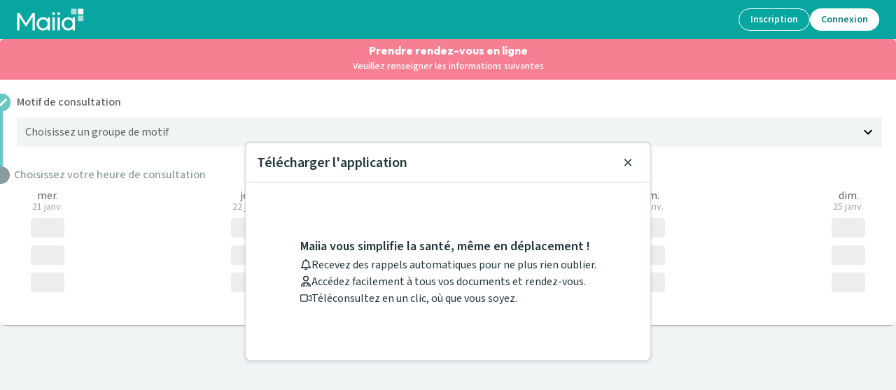

--- FILE ---
content_type: text/html; charset=utf-8
request_url: https://www.maiia.com/medecin-generaliste/78190-trappes/thonnelier-julien/rdv?centerId=61e5692231849b658c262915&speciality=medecin-generaliste&locality=78190-trappes&slug=thonnelier-julien
body_size: 36697
content:
<!DOCTYPE html><html lang="fr"><head><meta charSet="utf-8"/><meta name="viewport" content="width=device-width"/><title>Maiia - RDV médical et Téléconsultation - Professionnels de santé</title><meta name="description" content="Prenez vos rendez-vous médicaux ou téléconsultez immédiatement votre médecin, un spécialiste ou un praticien près de chez vous : Médecin généraliste, Ophtalmologue, Gynécologue, Kinésithérapeute..."/><meta property="og:title" content="Maiia | RDV &amp; Téléconsultation avec vos professionnels de santé"/><meta property="og:description" content="Prenez rendez-vous ou effectuez une téléconsultation facilement avec votre médecin, un spécialiste ou un praticien près de chez vous."/><meta property="og:url" content="maiia-pat-frontend-84ff885897-r4dmk"/><meta property="og:type" content="website"/><meta property="og:image" content="https://www.maiia.com/static/images/og-image.jpg"/><meta property="og:image:alt" content="Maiia"/><meta property="og:image:width" content="1200"/><meta property="og:image:height" content="1200"/><meta property="og:locale" content="fr_FR"/><meta property="og:site_name" content="Maiia"/><link rel="manifest" href="/manifest.json"/><meta name="robots" content="noindex,nofollow"/><meta name="next-head-count" content="16"/><link href="https://fonts.googleapis.com/css2?family=Outfit:wght@400;600;700;800;900&amp;family=Source+Sans+3:ital,wght@0,400;0,500;0,600;0,700;1,400;1,500;1,600&amp;display=swap" rel="stylesheet"/><meta http-equiv="X-UA-Compatible" content="IE=EmulateIE9"/><meta name="google-site-verification" content="8TjNJtl5RxQdRVuVH2A4mJ2V_aK6vQL-sosp8OaQn0k"/><meta name="app-version" content="1.281.0-6c6a0a2d"/><link rel="shortcut icon" type="image/x-icon" href="/favicon.ico"/><link rel="apple-touch-icon" sizes="57x57" href="/apple-icon-57x57.png"/><link rel="apple-touch-icon" sizes="60x60" href="/apple-icon-60x60.png"/><link rel="apple-touch-icon" sizes="72x72" href="/apple-icon-72x72.png"/><link rel="apple-touch-icon" sizes="76x76" href="/apple-icon-76x76.png"/><link rel="apple-touch-icon" sizes="114x114" href="/apple-icon-114x114.png"/><link rel="apple-touch-icon" sizes="120x120" href="/apple-icon-120x120.png"/><link rel="apple-touch-icon" sizes="144x144" href="/apple-icon-144x144.png"/><link rel="apple-touch-icon" sizes="152x152" href="/apple-icon-152x152.png"/><link rel="apple-touch-icon" sizes="180x180" href="/apple-icon-180x180.png"/><link rel="icon" type="image/png" sizes="192x192" href="/android-icon-192x192.png"/><link rel="icon" type="image/png" sizes="32x32" href="/favicon-32x32.png"/><link rel="icon" type="image/png" sizes="96x96" href="/favicon-96x96.png"/><link rel="icon" type="image/png" sizes="16x16" href="/favicon-16x16.png"/><meta name="msapplication-TileColor" content="#ffffff"/><meta name="msapplication-TileImage" content="/ms-icon-144x144.png"/><meta name="theme-color" content="#ffffff"/><meta name="facebook-domain-verification" content="vrrxxi2f5xpstt3s2reqosz7jmsg7f"/><script type="text/javascript" src="/ruxitagentjs_ICA7NVfqrux_10327251022105625.js" data-dtconfig="rid=RID_1415386162|rpid=-1532688545|domain=maiia.com|reportUrl=/rb_932a0f64-2eb0-4b26-9470-7d459252f24d|app=60196c6158628fd6|cuc=ndnb0ert|owasp=1|mel=100000|featureHash=ICA7NVfqrux|dpvc=1|lastModification=1768962713240|tp=500,50,0|rdnt=1|uxrgce=1|srbbv=2|agentUri=/ruxitagentjs_ICA7NVfqrux_10327251022105625.js"></script><script src="/api/config" defer=""></script><script src="/static/i18nInit.js" defer=""></script><script data-cfasync="false" src="/tarteaucitron/tarteaucitron.js"></script><script data-cfasync="false" src="/tarteaucitronlauncher.js"></script><meta name="emotion-insertion-point" content=""/><style data-emotion="mui-global 0"></style><style data-emotion="mui-global animation-61bdi0">@-webkit-keyframes animation-61bdi0{0%{-webkit-transform:rotate(0deg);-moz-transform:rotate(0deg);-ms-transform:rotate(0deg);transform:rotate(0deg);}100%{-webkit-transform:rotate(360deg);-moz-transform:rotate(360deg);-ms-transform:rotate(360deg);transform:rotate(360deg);}}@keyframes animation-61bdi0{0%{-webkit-transform:rotate(0deg);-moz-transform:rotate(0deg);-ms-transform:rotate(0deg);transform:rotate(0deg);}100%{-webkit-transform:rotate(360deg);-moz-transform:rotate(360deg);-ms-transform:rotate(360deg);transform:rotate(360deg);}}</style><style data-emotion="mui-global animation-1p2h4ri">@-webkit-keyframes animation-1p2h4ri{0%{stroke-dasharray:1px,200px;stroke-dashoffset:0;}50%{stroke-dasharray:100px,200px;stroke-dashoffset:-15px;}100%{stroke-dasharray:100px,200px;stroke-dashoffset:-125px;}}@keyframes animation-1p2h4ri{0%{stroke-dasharray:1px,200px;stroke-dashoffset:0;}50%{stroke-dasharray:100px,200px;stroke-dashoffset:-15px;}100%{stroke-dasharray:100px,200px;stroke-dashoffset:-125px;}}</style><style data-emotion="mui-global animation-c7515d">@-webkit-keyframes animation-c7515d{0%{opacity:1;}50%{opacity:0.4;}100%{opacity:1;}}@keyframes animation-c7515d{0%{opacity:1;}50%{opacity:0.4;}100%{opacity:1;}}</style><style data-emotion="mui 15zg5ny xi606m 1i8ks6e 13o7eu2 14891ef l2hnhz 1vhm6kg 5qi88c doe2w 1a15t32 ixodaq 95g4uk 9u58do 9rei08 11sk72q 9jay18 17lill5 1v5tndh bht5pr w8nsct n4nkjm">.mui-15zg5ny[id^='medicaments-claude-bernard'] .header,.mui-15zg5ny[id^='medicaments-claude-bernard'] .footer-support,.mui-15zg5ny[id^='medicaments-claude-bernard'] .footer:not(.dynamic){background:#4eb3c9;}.mui-xi606m{text-align:center;}.mui-1i8ks6e{display:inline-block;color:#f68092;-webkit-animation:animation-61bdi0 1.4s linear infinite;animation:animation-61bdi0 1.4s linear infinite;}.mui-13o7eu2{display:block;}.mui-14891ef{stroke:currentColor;stroke-dasharray:80px,200px;stroke-dashoffset:0;-webkit-animation:animation-1p2h4ri 1.4s ease-in-out infinite;animation:animation-1p2h4ri 1.4s ease-in-out infinite;}.mui-l2hnhz{display:block;background-color:rgba(96, 96, 96, 0.11);height:auto;margin-top:0;margin-bottom:0;transform-origin:0 55%;-webkit-transform:scale(1, 0.60);-moz-transform:scale(1, 0.60);-ms-transform:scale(1, 0.60);transform:scale(1, 0.60);border-radius:4px/6.7px;-webkit-animation:animation-c7515d 1.5s ease-in-out 0.5s infinite;animation:animation-c7515d 1.5s ease-in-out 0.5s infinite;}.mui-l2hnhz:empty:before{content:"\00a0";}.mui-1vhm6kg{margin:0;font-size:28px;font-weight:700;margin-bottom:16px;font-family:'Outfit',sans-serif;line-height:1.167;}.mui-5qi88c{margin:0;font-size:16px;font-family:'Source Sans 3',sans-serif;font-weight:400;line-height:1.5;font-size:16px;}.mui-5qi88c strong{font-weight:600;}.mui-doe2w{color:#fff;padding:0px 16px 24px;}@media (min-width: 1024px){.mui-doe2w{padding-top:24px;padding-left:64px;padding-right:64px;}}.mui-doe2w h4,.mui-doe2w h2,.mui-doe2w h3{color:#fff;font-weight:600;}.mui-doe2w .with-disc li{list-style-type:disc;margin-left:12px;}.mui-doe2w.dynamic{padding-bottom:0;}@media (min-width:768px){.mui-doe2w.dynamic{padding:24px 16px;}}@media (min-width:1024px){.mui-doe2w.dynamic{padding:24px 64px;}}.mui-1a15t32{box-sizing:border-box;display:-webkit-box;display:-webkit-flex;display:-ms-flexbox;display:flex;-webkit-box-flex-wrap:wrap;-webkit-flex-wrap:wrap;-ms-flex-wrap:wrap;flex-wrap:wrap;width:100%;-webkit-flex-direction:row;-ms-flex-direction:row;flex-direction:row;}@media (min-width:768px){.mui-1a15t32{width:calc(100% + 16px);margin-left:-16px;}.mui-1a15t32>.MuiGrid-item{padding-left:16px;}}.mui-ixodaq{box-sizing:border-box;margin:0;-webkit-flex-direction:row;-ms-flex-direction:row;flex-direction:row;}@media (min-width:320px){.mui-ixodaq{-webkit-flex-basis:100%;-ms-flex-preferred-size:100%;flex-basis:100%;-webkit-box-flex:0;-webkit-flex-grow:0;-ms-flex-positive:0;flex-grow:0;max-width:100%;}}@media (min-width:768px){.mui-ixodaq{-webkit-flex-basis:50%;-ms-flex-preferred-size:50%;flex-basis:50%;-webkit-box-flex:0;-webkit-flex-grow:0;-ms-flex-positive:0;flex-grow:0;max-width:50%;}}@media (min-width:1024px){.mui-ixodaq{-webkit-flex-basis:50%;-ms-flex-preferred-size:50%;flex-basis:50%;-webkit-box-flex:0;-webkit-flex-grow:0;-ms-flex-positive:0;flex-grow:0;max-width:50%;}}@media (min-width:1280px){.mui-ixodaq{-webkit-flex-basis:50%;-ms-flex-preferred-size:50%;flex-basis:50%;-webkit-box-flex:0;-webkit-flex-grow:0;-ms-flex-positive:0;flex-grow:0;max-width:50%;}}@media (min-width:1920px){.mui-ixodaq{-webkit-flex-basis:50%;-ms-flex-preferred-size:50%;flex-basis:50%;-webkit-box-flex:0;-webkit-flex-grow:0;-ms-flex-positive:0;flex-grow:0;max-width:50%;}}.mui-95g4uk{display:-webkit-box;display:-webkit-flex;display:-ms-flexbox;display:flex;-webkit-flex-direction:row;-ms-flex-direction:row;flex-direction:row;-webkit-box-pack:justify;-webkit-justify-content:space-between;justify-content:space-between;-webkit-align-items:center;-webkit-box-align:center;-ms-flex-align:center;align-items:center;}.mui-9u58do{display:-webkit-box;display:-webkit-flex;display:-ms-flexbox;display:flex;-webkit-flex-direction:column;-ms-flex-direction:column;flex-direction:column;-webkit-box-pack:center;-ms-flex-pack:center;-webkit-justify-content:center;justify-content:center;}.mui-9u58do>:not(style)+:not(style){margin:0;margin-top:12px;}.mui-9rei08 svg{width:auto;height:32px;}.mui-11sk72q{margin:0;-webkit-flex-shrink:0;-ms-flex-negative:0;flex-shrink:0;border-width:0;border-style:solid;border-color:rgba(0, 0, 0, 0.12);border-bottom-width:thin;border-color:#fff;margin-top:24px;margin-bottom:24px;}.mui-9jay18{display:-webkit-box;display:-webkit-flex;display:-ms-flexbox;display:flex;-webkit-flex-direction:row;-ms-flex-direction:row;flex-direction:row;-webkit-box-pack:justify;-webkit-justify-content:space-between;justify-content:space-between;}.mui-17lill5{text-align:left;width:40%;}.mui-1v5tndh{margin:0;font-size:16px;font-family:'Source Sans 3',sans-serif;font-weight:400;line-height:1.5;font-weight:600;}.mui-1v5tndh strong{font-weight:600;}.mui-bht5pr{margin:0;font-size:14px;font-family:'Source Sans 3',sans-serif;font-weight:400;line-height:1.43;padding-top:12px;}.mui-w8nsct{display:-webkit-box;display:-webkit-flex;display:-ms-flexbox;display:flex;-webkit-flex-direction:row;-ms-flex-direction:row;flex-direction:row;-webkit-box-pack:center;-ms-flex-pack:center;-webkit-justify-content:center;justify-content:center;margin-top:16px;}.mui-w8nsct>:not(style)+:not(style){margin:0;margin-left:24px;}.mui-n4nkjm svg{width:auto;height:36px;}</style><link rel="preload" href="/_next/static/css/f2c0e202d45e9101.css" as="style"/><link rel="stylesheet" href="/_next/static/css/f2c0e202d45e9101.css" data-n-g=""/><noscript data-n-css=""></noscript><script defer="" nomodule="" src="/_next/static/chunks/polyfills-c67a75d1b6f99dc8.js"></script><script src="/_next/static/chunks/webpack-1e2cd9d8c1c25d10.js" defer=""></script><script src="/_next/static/chunks/framework-9c8eb74755a8d703.js" defer=""></script><script src="/_next/static/chunks/main-103fdb34e38e7a52.js" defer=""></script><script src="/_next/static/chunks/pages/_app-4fb8c30728af5e45.js" defer=""></script><script src="/_next/static/chunks/1346-84070b5aba702843.js" defer=""></script><script src="/_next/static/chunks/4330-7308e9d391f62bd3.js" defer=""></script><script src="/_next/static/chunks/898-f55b1737f1f774e1.js" defer=""></script><script src="/_next/static/chunks/2146-8661bcb1e4f2f9db.js" defer=""></script><script src="/_next/static/chunks/891-28d9c7cd9f5b2a7d.js" defer=""></script><script src="/_next/static/chunks/6234-92122ddcb6ea59fd.js" defer=""></script><script src="/_next/static/chunks/8493-2c669392d6fbcf1d.js" defer=""></script><script src="/_next/static/chunks/2255-1a17e308bef8d0b7.js" defer=""></script><script src="/_next/static/chunks/9625-fe07e584827a87c2.js" defer=""></script><script src="/_next/static/chunks/8525-7b741c045ad8bc2a.js" defer=""></script><script src="/_next/static/chunks/5776-0ee87c6f3fd748e3.js" defer=""></script><script src="/_next/static/chunks/2724-64693ab3d0096bc2.js" defer=""></script><script src="/_next/static/chunks/786-bf8cbbdd549cc05d.js" defer=""></script><script src="/_next/static/chunks/pages/%5Bspeciality%5D/%5Blocality%5D/%5Bslug%5D/rdv-eac3d0d369032871.js" defer=""></script><script src="/_next/static/omjk3-iCUzZAumcr367ma/_buildManifest.js" defer=""></script><script src="/_next/static/omjk3-iCUzZAumcr367ma/_ssgManifest.js" defer=""></script></head><body><div id="__next"><div class=" MuiBox-root mui-15zg5ny" id="hcdRDV"><div id="rdv" class="page profile-content__rdv profile-content__rdv--mobile"><div class="rdv-form unstick"><div class="rdv-form__overlay"></div><div class="rdv-form__title"><h4>Prendre rendez-vous en ligne</h4><span>Veuillez renseigner les informations suivantes</span></div><form action="#"><div class="rdv__consultationReasonName"><div class="label "><span class="number"></span><label for="consultationReasonName">Motif de consultation</label></div><div class="MuiBox-root mui-xi606m"><span class="MuiCircularProgress-root MuiCircularProgress-indeterminate MuiCircularProgress-colorSecondary mui-1i8ks6e" style="width:20px;height:20px" role="progressbar"><svg class="MuiCircularProgress-svg mui-13o7eu2" viewBox="22 22 44 44"><circle class="MuiCircularProgress-circle MuiCircularProgress-circleIndeterminate mui-14891ef" cx="44" cy="44" r="20.2" fill="none" stroke-width="3.6"></circle></svg></span></div></div><div class="rdv__availability"><div class="label is-disabled"><span class="number"></span><label for="availability">Choisissez votre heure de consultation</label></div><div class="wrapper-first-availability"><div class="first-availability "><div class="calendar-info-availability"><span class="info-availability" data-testid="calendar-next-availability">RDV en ligne indisponible</span></div></div><div class="availability-calendar skeleton percy-hidden"><div class="availability-day"><div class="availability-day__header pnl_availability_day"><span class="day">mer.</span><span class="date">21 janv.</span></div><span class="MuiSkeleton-root MuiSkeleton-text MuiSkeleton-pulse availability-day__header skeleton  mui-l2hnhz" style="width:48px;height:35px"></span><span class="MuiSkeleton-root MuiSkeleton-text MuiSkeleton-pulse availability-day__header skeleton  mui-l2hnhz" style="width:48px;height:35px"></span><span class="MuiSkeleton-root MuiSkeleton-text MuiSkeleton-pulse availability-day__header skeleton  mui-l2hnhz" style="width:48px;height:35px"></span></div><div class="availability-day"><div class="availability-day__header pnl_availability_day"><span class="day">jeu.</span><span class="date">22 janv.</span></div><span class="MuiSkeleton-root MuiSkeleton-text MuiSkeleton-pulse availability-day__header skeleton  mui-l2hnhz" style="width:48px;height:35px"></span><span class="MuiSkeleton-root MuiSkeleton-text MuiSkeleton-pulse availability-day__header skeleton  mui-l2hnhz" style="width:48px;height:35px"></span><span class="MuiSkeleton-root MuiSkeleton-text MuiSkeleton-pulse availability-day__header skeleton  mui-l2hnhz" style="width:48px;height:35px"></span></div><div class="availability-day"><div class="availability-day__header pnl_availability_day"><span class="day">ven.</span><span class="date">23 janv.</span></div><span class="MuiSkeleton-root MuiSkeleton-text MuiSkeleton-pulse availability-day__header skeleton  mui-l2hnhz" style="width:48px;height:35px"></span><span class="MuiSkeleton-root MuiSkeleton-text MuiSkeleton-pulse availability-day__header skeleton  mui-l2hnhz" style="width:48px;height:35px"></span><span class="MuiSkeleton-root MuiSkeleton-text MuiSkeleton-pulse availability-day__header skeleton  mui-l2hnhz" style="width:48px;height:35px"></span></div><div class="availability-day"><div class="availability-day__header pnl_availability_day"><span class="day">sam.</span><span class="date">24 janv.</span></div><span class="MuiSkeleton-root MuiSkeleton-text MuiSkeleton-pulse availability-day__header skeleton  mui-l2hnhz" style="width:48px;height:35px"></span><span class="MuiSkeleton-root MuiSkeleton-text MuiSkeleton-pulse availability-day__header skeleton  mui-l2hnhz" style="width:48px;height:35px"></span><span class="MuiSkeleton-root MuiSkeleton-text MuiSkeleton-pulse availability-day__header skeleton  mui-l2hnhz" style="width:48px;height:35px"></span></div><div class="availability-day"><div class="availability-day__header pnl_availability_day"><span class="day">dim.</span><span class="date">25 janv.</span></div><span class="MuiSkeleton-root MuiSkeleton-text MuiSkeleton-pulse availability-day__header skeleton  mui-l2hnhz" style="width:48px;height:35px"></span><span class="MuiSkeleton-root MuiSkeleton-text MuiSkeleton-pulse availability-day__header skeleton  mui-l2hnhz" style="width:48px;height:35px"></span><span class="MuiSkeleton-root MuiSkeleton-text MuiSkeleton-pulse availability-day__header skeleton  mui-l2hnhz" style="width:48px;height:35px"></span></div></div></div></div></form></div></div><div style="display:none"><div></div></div><div class="px-4 pt-6 text-center md:px-16 bg-surface-brand text-white"><h2 class="MuiTypography-root MuiTypography-h3 mui-1vhm6kg">Besoin d&#x27;aide ?</h2><p class="MuiTypography-root MuiTypography-body1 mui-5qi88c">Visitez notre centre de support ou contactez-nous !</p><button class="active:scale-95 disabled:scale-100 disabled:cursor-not-allowed disabled:select-none focus-visible:outline-none focus-visible:ring-2 focus-visible:ring-radiant-blue focus-visible:ring-offset-2 inline-flex w-auto items-center justify-center whitespace-nowrap rounded-full font-semibold outline-none transition-all [&amp;_svg]:shrink-0 h-10 px-5 [&amp;_svg]:h-5 [&amp;_svg]:w-5 border border-neutral-action-inversed bg-transparent text-neutral-inversed disabled:border-brand-secondary-disabled disabled:text-brand-inversed-primary-disabled disabled:hover:bg-transparent hover:bg-brand-secondary-hovered-inverse hover:text-brand-secondary-enabled active:bg-brand-secondary-hovered-inverse active:text-brand-secondary-enabled mt-4" type="button" href="https://maiia-guide.zendesk.com/hc/fr">Aide &amp; Contact</button><div data-orientation="horizontal" role="none" class="shrink-0 h-px w-full mt-6 bg-surface-white"></div></div><div class="pt-6 bg-surface-brand"><div data-testid="dynamic-footer" class="footer dynamic mui-doe2w"><div class="MuiGrid-root MuiGrid-container mui-1a15t32"><div class="MuiGrid-root MuiGrid-item MuiGrid-grid-xs-12 MuiGrid-grid-sm-6 mui-ixodaq"></div><div class="MuiGrid-root MuiGrid-item MuiGrid-grid-xs-12 MuiGrid-grid-sm-6 mui-ixodaq"></div></div><div data-orientation="horizontal" role="none" class="shrink-0 h-px w-full mt-6 bg-surface-white"></div></div><div data-testid="main-footer" class="pt-0 text-white bg-surface-brand mui-doe2w"><div class="MuiStack-root mui-95g4uk"><div class="MuiBox-root mui-0"><div class="MuiStack-root mui-9u58do"><li class="mui-9rei08"><a href="https://apps.apple.com/fr/app/maiia/id1489590732" data-cy="app-store" target="_blank" rel="noopener noreferrer" title="Télécharger dans l&#x27;App Store" aria-label="Télécharger dans l&#x27;App Store"><svg xmlns="http://www.w3.org/2000/svg" viewBox="0 0 111 35" fill="none" role="img" alt="App Store" aria-label="App Store"><g clip-path="url(#a)"><path d="m102.71 0.022574h-93.502c-0.31912 0-0.63441 0-0.95268 0.0017405-0.26643 0.0017404-0.53073 0.0067966-0.79971 0.011052-0.58436 0.0068765-1.1673 0.058286-1.7439 0.15378-0.57573 0.097574-1.1334 0.28153-1.6542 0.54564-0.52016 0.26635-0.99544 0.61244-1.4086 1.0257-0.41534 0.41212-0.76156 0.88847-1.0253 1.4107-0.26451 0.52123-0.44792 1.0798-0.5439 1.6564-0.096895 0.57585-0.14903 1.1583-0.15595 1.7422-0.008076 0.26681-0.008929 0.53452-0.013184 0.80137v20.115c0.004255 0.2702 0.005108 0.532 0.013184 0.8023 0.006919 0.5839 0.059058 1.1663 0.15595 1.7421 0.09571 0.5769 0.27913 1.1358 0.5439 1.6572 0.26366 0.5206 0.60993 0.995 1.0253 1.4049 0.4116 0.4151 0.88719 0.7614 1.4086 1.0257 0.5208 0.2648 1.0784 0.4499 1.6542 0.549 0.57664 0.0947 1.1596 0.1461 1.7439 0.1538 0.26898 0.0059 0.53328 0.0093 0.79971 0.0093 0.31827 0.0018 0.63358 0.0018 0.95268 0.0018h93.502c0.313 0 0.631 0 0.943-0.0018 0.266 0 0.538-0.0034 0.803-0.0093 0.583-0.0073 1.165-0.0587 1.74-0.1538 0.578-0.0998 1.138-0.2848 1.661-0.549 0.521-0.2644 0.996-0.6108 1.407-1.0257 0.415-0.4115 0.762-0.8855 1.028-1.4049 0.263-0.5218 0.445-1.0806 0.539-1.6572 0.097-0.5759 0.151-1.1582 0.162-1.7421 3e-3 -0.2703 3e-3 -0.5321 3e-3 -0.8023 7e-3 -0.3161 7e-3 -0.6306 7e-3 -0.9519v-18.213c0-0.31869 0-0.63483-7e-3 -0.95012 0-0.26685 0-0.53456-3e-3 -0.80141-0.011-0.58394-0.065-1.1663-0.162-1.7422-0.094-0.57624-0.276-1.1347-0.539-1.6564-0.537-1.0468-1.389-1.899-2.435-2.4365-0.523-0.26347-1.083-0.44737-1.661-0.54564-0.575-0.095916-1.157-0.14734-1.74-0.15382-0.265-0.0042468-0.537-0.0093464-0.803-0.011043-0.312-0.0017405-0.63-0.0016273-0.943-0.0016273z" fill="#A6A6A6"></path><path d="m8.2568 34.071c-0.26513 0-0.52388-0.0034-0.78694-0.0094-0.54496-7e-3 -1.0886-0.0545-1.6266-0.1419-0.50161-0.0864-0.98754-0.2471-1.4418-0.4768-0.45005-0.2278-0.86054-0.5265-1.2157-0.8847-0.36033-0.3539-0.66033-0.7645-0.88809-1.2153-0.23028-0.4537-0.38964-0.9401-0.47254-1.4421-0.08953-0.5395-0.13797-1.085-0.1449-1.6317-0.00552-0.1836-0.01274-0.7947-0.01274-0.7947v-20.103s0.00769-0.60169 0.01278-0.77846c0.00664-0.54592 0.05479-1.0906 0.14405-1.6292 0.08306-0.50342 0.24255-0.99119 0.47295-1.4464 0.22693-0.45051 0.52525-0.86134 0.88341-1.2166 0.35776-0.35859 0.76956-0.65883 1.2204-0.88979 0.45318-0.22898 0.93819-0.38855 1.4388-0.47336 0.53972-0.088272 1.0853-0.136 1.6322-0.14277l0.78524-0.010625h95.389l0.795 0.011052c0.542 0.006439 1.082 0.053737 1.617 0.14149 0.506 0.085875 0.996 0.24656 1.454 0.47676 0.903 0.46544 1.638 1.2018 2.102 2.1059 0.227 0.4521 0.384 0.93589 0.466 1.435 0.09 0.54304 0.14 1.0919 0.151 1.6423 2e-3 0.24646 2e-3 0.51118 2e-3 0.77464 7e-3 0.32634 7e-3 0.63696 7e-3 0.95012v18.213c0 0.3161 0 0.6246-7e-3 0.9357 0 0.283 0 0.5422-3e-3 0.809-0.01 0.5406-0.06 1.0797-0.149 1.613-0.081 0.5057-0.239 0.9959-0.47 1.4533-0.229 0.446-0.527 0.8529-0.883 1.2059-0.356 0.3601-0.767 0.6606-1.218 0.8899-0.457 0.2314-0.947 0.3927-1.452 0.4784-0.538 0.0879-1.082 0.1353-1.627 0.1419-0.254 6e-3 -0.521 0.0094-0.78 0.0094l-0.944 0.0017-94.45-0.0017z" fill="#000"></path><path d="m22.465 17.689c0.0094-0.7263 0.2023-1.4385 0.5609-2.0703 0.3586-0.6317 0.8711-1.1625 1.4899-1.543-0.3931-0.5614-0.9117-1.0235-1.5146-1.3494-0.603-0.326-1.2736-0.5068-1.9587-0.5283-1.4613-0.1534-2.878 0.8745-3.6227 0.8745-0.7591 0-1.9056-0.8592-3.1403-0.8338-0.7986 0.0258-1.5769 0.258-2.259 0.674-0.6822 0.416-1.245 1.0017-1.6335 1.6999-1.683 2.9139-0.42763 7.1964 1.1846 9.5518 0.8066 1.1534 1.7493 2.4418 2.9829 2.3961 1.207-0.0501 1.6579-0.7697 3.1149-0.7697 1.4435 0 1.8665 0.7697 3.125 0.7406 1.2953-0.021 2.1114-1.1585 2.8897-2.3228 0.5795-0.8218 1.0255-1.7301 1.3214-2.6912-0.7525-0.3183-1.3947-0.851-1.8465-1.5318-0.4517-0.6808-0.6931-1.4795-0.694-2.2966z" fill="#fff"></path><path d="m20.088 10.648c0.7062-0.84777 1.0541-1.9375 0.9699-3.0377-1.079 0.11332-2.0756 0.62899-2.7914 1.4443-0.3499 0.39828-0.618 0.86163-0.7888 1.3636-0.1707 0.5019-0.2409 1.0326-0.2065 1.5616 0.5397 0.0056 1.0736-0.1114 1.5615-0.3421s0.9171-0.5691 1.2553-0.9897z" fill="#fff"></path><path d="m31.937 12.816v-4.4587h-1.6335v-0.73384h4.0699v0.73384h-1.63v4.4587h-0.8064z" fill="#fff"></path><path d="m38.124 11.758c-0.1051 0.3581-0.3327 0.6679-0.6431 0.8752-0.3104 0.2072-0.6838 0.2987-1.0549 0.2585-0.2581 0.0068-0.5147-0.0426-0.7519-0.1449-0.2371-0.1023-0.4491-0.255-0.6214-0.4474-0.1722-0.1924-0.3005-0.4201-0.3759-0.6671-0.0755-0.2469-0.0963-0.5074-0.061-0.7632-0.0343-0.2567-0.0132-0.5177 0.0621-0.7654 0.0753-0.24774 0.2029-0.47641 0.3742-0.67054s0.3823-0.34918 0.6188-0.45466 0.4928-0.15893 0.7517-0.15672c1.0904 0 1.7482 0.74493 1.7482 1.9754v0.2699h-2.7672v0.0433c-0.0121 0.1438 6e-3 0.2886 0.0531 0.425s0.1222 0.2614 0.2205 0.3671c0.0982 0.1057 0.2175 0.1897 0.3501 0.2466s0.2757 0.0855 0.42 0.0839c0.185 0.0222 0.3724-0.0111 0.5384-0.0957s0.3031-0.2166 0.3938-0.3794l0.7445 1e-4zm-2.7204-1.2629h1.9793c0.0098-0.1315-0.0081-0.2636-0.0524-0.3878-0.0444-0.12418-0.1142-0.23773-0.205-0.33333-0.0909-0.09561-0.2007-0.17115-0.3225-0.22177-0.1218-0.05063-0.2528-0.07522-0.3846-0.0722-0.1338-0.00168-0.2665 0.02343-0.3904 0.07385-0.1239 0.05043-0.2365 0.12514-0.331 0.21975-0.0946 0.09461-0.1693 0.20719-0.2197 0.3311-0.0503 0.1239-0.0754 0.2567-0.0737 0.3904zm0.5541-2.2529 0.9034-1.2378h0.9068l-1.0113 1.2378h-0.7989z" fill="#fff"></path><path d="m39.245 7.3677h0.7734v5.4483h-0.7734v-5.4483z" fill="#fff"></path><path d="m44.601 11.758c-0.1051 0.3581-0.3328 0.6679-0.6432 0.8752-0.3104 0.2072-0.6838 0.2987-1.0548 0.2585-0.2582 0.0068-0.5148-0.0426-0.7519-0.1449-0.2372-0.1023-0.4492-0.255-0.6214-0.4474-0.1723-0.1924-0.3006-0.4201-0.376-0.6671-0.0754-0.2469-0.0962-0.5074-0.0609-0.7632-0.0344-0.2567-0.0132-0.5177 0.062-0.7654 0.0753-0.24774 0.2029-0.47641 0.3742-0.67054s0.3824-0.34918 0.6188-0.45466c0.2365-0.10548 0.4928-0.15893 0.7518-0.15672 1.0903 0 1.7481 0.74493 1.7481 1.9754v0.2699h-2.7671v0.0433c-0.0121 0.1438 0.0059 0.2886 0.053 0.425s0.1222 0.2614 0.2205 0.3671c0.0982 0.1057 0.2175 0.1897 0.3501 0.2466s0.2757 0.0855 0.42 0.0839c0.185 0.0222 0.3724-0.0111 0.5384-0.0957s0.3031-0.2166 0.3939-0.3794l0.7445 1e-4zm-2.7204-1.2629h1.9793c0.0097-0.1315-0.0082-0.2636-0.0525-0.3878-0.0444-0.12418-0.1142-0.23773-0.205-0.33333-0.0909-0.09561-0.2007-0.17115-0.3225-0.22177-0.1218-0.05063-0.2528-0.07522-0.3846-0.0722-0.1338-0.00168-0.2665 0.02343-0.3904 0.07385-0.1239 0.05043-0.2365 0.12515-0.331 0.21975-0.0946 0.09461-0.1693 0.20719-0.2196 0.3311-0.0504 0.1239-0.0755 0.2567-0.0737 0.3904zm0.5541-2.2529 0.9034-1.2378h0.9068l-1.0113 1.2378h-0.7989z" fill="#fff"></path><path d="m48.252 10.179c-0.0493-0.20323-0.1697-0.38206-0.3395-0.50413-0.1698-0.12206-0.3776-0.1793-0.586-0.16133-0.6476 0-1.0436 0.49626-1.0436 1.3313 0 0.8494 0.3995 1.3568 1.0436 1.3568 0.2063 0.0239 0.4142-0.0284 0.5846-0.147 0.1705-0.1186 0.2917-0.2954 0.3409-0.4972h0.7521c-0.0497 0.3968-0.2525 0.7585-0.5651 1.0079s-0.7103 0.3668-1.1082 0.3272c-0.262 0.0083-0.5227-0.0408-0.7638-0.1438-0.241-0.1029-0.4567-0.2574-0.6319-0.4524-0.1751-0.195-0.3056-0.426-0.3822-0.6767s-0.0975-0.5151-0.0612-0.7747c-0.0344-0.2578-0.0122-0.5199 0.0651-0.7681 0.0774-0.24828 0.2079-0.47665 0.3826-0.66921 0.1748-0.19256 0.3894-0.34466 0.629-0.44569 0.2396-0.10104 0.4983-0.14856 0.7581-0.13926 0.4012-0.03695 0.801 0.08411 1.1143 0.33742 0.3134 0.25331 0.5154 0.61889 0.5633 1.0189h-0.7521z" fill="#fff"></path><path d="m50.031 7.3677h0.7666v2.1595h0.0612c0.1028-0.22567 0.2726-0.41416 0.4865-0.53978 0.2138-0.12561 0.4611-0.18225 0.7083-0.16219 0.1897-0.01032 0.3793 0.02134 0.5553 0.09274 0.1761 0.0714 0.3342 0.18076 0.4631 0.3203 0.1289 0.13953 0.2254 0.30579 0.2826 0.48692 0.0573 0.18112 0.0738 0.37267 0.0486 0.56097v2.5299h-0.7743v-2.3392c0-0.62588-0.2915-0.94287-0.8379-0.94287-0.1329-0.0109-0.2666 0.00737-0.3917 0.05354-0.1252 0.04617-0.2387 0.11912-0.3327 0.21375-0.094 0.09462-0.1661 0.20868-0.2114 0.33408s-0.0627 0.2593-0.0509 0.3921v2.2886h-0.7733v-5.4483z" fill="#fff"></path><path d="m54.375 11.708c0-0.7053 0.5252-1.112 1.4575-1.1698l1.0614-0.0612v-0.3382c0-0.41388-0.2736-0.64758-0.8022-0.64758-0.4317 0-0.7309 0.15849-0.8167 0.43554h-0.7487c0.079-0.67308 0.7121-1.1048 1.6011-1.1048 0.9824 0 1.5361 0.48907 1.5361 1.3168v2.6774h-0.7441v-0.5507h-0.0611c-0.1242 0.1976-0.2986 0.3586-0.5054 0.4667s-0.4386 0.1594-0.6717 0.1486c-0.1645 0.0171-0.3307-4e-4 -0.488-0.0515-0.1574-0.0511-0.3022-0.1346-0.4253-0.2451s-0.2216-0.2455-0.2893-0.3964-0.103-0.3144-0.1036-0.4798zm2.5189-0.3348v-0.3276l-0.9569 0.0612c-0.5396 0.0361-0.7844 0.2197-0.7844 0.5651 0 0.3527 0.3059 0.5579 0.7267 0.5579 0.1232 0.0125 0.2477 1e-4 0.3661-0.0365 0.1184-0.0367 0.2281-0.0967 0.3228-0.1767 0.0947-0.0799 0.1723-0.178 0.2283-0.2886 0.0559-0.1105 0.0891-0.2312 0.0974-0.3548z" fill="#fff"></path><path d="m58.874 8.897h0.7445v0.60084h0.0578c0.0833-0.20858 0.2306-0.38537 0.4207-0.50501 0.1901-0.11963 0.4132-0.17594 0.6373-0.16085 0.1159-0.00155 0.2315 0.00927 0.3451 0.0323v0.7632c-0.142-0.03033-0.2866-0.04599-0.4318-0.04674-0.1275-0.01145-0.256 0.0039-0.3773 0.04508s-0.2326 0.10727-0.3268 0.19403-0.1692 0.19224-0.2202 0.30974-0.0769 0.2443-0.0759 0.3724v2.3137h-0.7734v-3.9187z" fill="#fff"></path><path d="m61.791 13.209h0.7912c0.0654 0.2843 0.3926 0.4679 0.9144 0.4679 0.6442 0 1.0258-0.306 1.0258-0.824v-0.7521h-0.0578c-0.1213 0.2105-0.2984 0.3834-0.5119 0.4996-0.2134 0.1162-0.4548 0.1711-0.6974 0.1586-1.0003 0-1.619-0.7733-1.619-1.9466 0-1.1948 0.6255-1.9792 1.6266-1.9792 0.2488-0.00866 0.4951 0.05121 0.7121 0.17306s0.3964 0.301 0.5185 0.51787h0.0612v-0.62591h0.7411v3.9509c0 0.8961-0.702 1.4647-1.8102 1.4647-0.979 0-1.6122-0.4389-1.6946-1.1048zm2.7458-2.4004c0-0.7806-0.4036-1.2807-1.0623-1.2807-0.6654 0-1.0393 0.5001-1.0393 1.2807 0 0.781 0.3739 1.2812 1.0393 1.2812 0.6629 0 1.0623-0.4963 1.0623-1.2812z" fill="#fff"></path><path d="m69.842 11.759c-0.1051 0.3581-0.3328 0.6679-0.6432 0.8751-0.3104 0.2073-0.6838 0.2988-1.0548 0.2585-0.2582 0.0069-0.5147-0.0426-0.7519-0.1449-0.2371-0.1022-0.4492-0.2549-0.6214-0.4473-0.1722-0.1925-0.3005-0.4201-0.376-0.6671-0.0754-0.247-0.0962-0.5075-0.0609-0.7633-0.0344-0.2566-0.0132-0.5176 0.0621-0.7654 0.0752-0.24769 0.2028-0.47636 0.3742-0.67049 0.1713-0.19413 0.3823-0.34918 0.6188-0.45466 0.2364-0.10548 0.4928-0.15893 0.7517-0.15672 1.0903 0 1.7481 0.74493 1.7481 1.9755v0.2698h-2.7671v0.0433c-0.0121 0.1439 6e-3 0.2886 0.0531 0.425s0.1222 0.2615 0.2204 0.3672c0.0983 0.1057 0.2175 0.1897 0.3502 0.2466 0.1326 0.0569 0.2756 0.0855 0.4199 0.0839 0.185 0.0222 0.3724-0.0111 0.5385-0.0957 0.166-0.0846 0.3031-0.2167 0.3938-0.3794l0.7445 1e-4zm-2.7204-1.2629h1.9793c0.0097-0.1315-0.0081-0.2636-0.0525-0.3878-0.0443-0.12423-0.1142-0.23778-0.205-0.33338-0.0909-0.09561-0.2007-0.17115-0.3225-0.22178-0.1217-0.05062-0.2528-0.07521-0.3846-0.07219-0.1337-0.00168-0.2665 0.02343-0.3904 0.07386s-0.2364 0.12514-0.331 0.21975-0.1692 0.20719-0.2196 0.33114c-0.0504 0.1239-0.0754 0.2566-0.0737 0.3904z" fill="#fff"></path><path d="m70.927 8.897h0.7446v0.60084h0.0577c0.0834-0.20858 0.2307-0.38537 0.4208-0.50501 0.1901-0.11963 0.4132-0.17594 0.6373-0.16085 0.1158-0.00155 0.2315 0.00927 0.345 0.0323v0.7632c-0.1419-0.03033-0.2866-0.04599-0.4317-0.04674-0.1275-0.01146-0.2561 0.00389-0.3773 0.04506-0.1213 0.04118-0.2326 0.10727-0.3268 0.19403s-0.1693 0.19226-0.2203 0.30976-0.0768 0.2443-0.0759 0.3724v2.3137h-0.7734v-3.9187z" fill="#fff"></path><path d="m75.919 10.855c0-1.2382 0.6366-2.0226 1.6266-2.0226 0.2449-0.01128 0.488 0.04737 0.7008 0.16912 0.2128 0.12174 0.3865 0.30154 0.5009 0.51837h0.0578v-2.1522h0.7734v5.4483h-0.7411v-0.6191h-0.0612c-0.1232 0.2154-0.303 0.393-0.5199 0.5135-0.217 0.1205-0.4627 0.1794-0.7107 0.1702-0.9968 0-1.6266-0.7844-1.6266-2.0256zm0.7989 0c0 0.8312 0.3918 1.3313 1.047 1.3313 0.6518 0 1.0547-0.5073 1.0547-1.3279 0-0.8167-0.4071-1.3313-1.0547-1.3313-0.651 0-1.047 0.50357-1.047 1.3279z" fill="#fff"></path><path d="m80.624 11.708c0-0.7053 0.5252-1.112 1.4575-1.1698l1.0615-0.0612v-0.3382c0-0.41388-0.2737-0.64758-0.8023-0.64758-0.4317 0-0.7308 0.15849-0.8167 0.43554h-0.7487c0.079-0.67308 0.7122-1.1048 1.6011-1.1048 0.9824 0 1.5365 0.48907 1.5365 1.3168v2.6774h-0.7444v-0.5507h-0.0612c-0.1242 0.1976-0.2986 0.3586-0.5054 0.4667s-0.4386 0.1594-0.6717 0.1486c-0.1645 0.0171-0.3307-4e-4 -0.488-0.0515s-0.3022-0.1346-0.4253-0.2451c-0.123-0.1105-0.2216-0.2455-0.2893-0.3964-0.0676-0.151-0.1029-0.3144-0.1036-0.4798zm2.519-0.3348v-0.3276l-0.9569 0.0612c-0.5397 0.0361-0.7845 0.2197-0.7845 0.5651 0 0.3527 0.306 0.5579 0.7267 0.5579 0.1233 0.0125 0.2478 1e-4 0.3661-0.0366 0.1184-0.0366 0.2282-0.0967 0.3228-0.1766 0.0947-0.0799 0.1723-0.1781 0.2283-0.2886 0.0559-0.1105 0.0891-0.2312 0.0975-0.3548z" fill="#fff"></path><path d="m85.124 8.8974h0.7445v0.62251h0.0578c0.098-0.22358 0.2634-0.41101 0.473-0.53615 0.2096-0.12515 0.453-0.18178 0.6964-0.162 0.1906-0.01434 0.3821 0.01441 0.5601 0.08412 0.1781 0.0697 0.3382 0.17857 0.4684 0.31854 0.1303 0.13998 0.2274 0.30746 0.2841 0.49006 0.0568 0.18259 0.0717 0.37565 0.0437 0.56475v2.5368h-0.7733v-2.3426c0-0.62972-0.2737-0.94289-0.8456-0.94289-0.1295-0.00603-0.2587 0.016-0.3789 0.06459-0.1201 0.04858-0.2283 0.12257-0.3172 0.21689s-0.1563 0.20671-0.1977 0.32961c-0.0413 0.1228-0.0556 0.2531-0.0419 0.3819v2.2925h-0.7734v-3.9186z" fill="#fff"></path><path d="m91.08 8.8223c0.8813 0 1.4575 0.41004 1.5332 1.101h-0.742c-0.0713-0.28767-0.3526-0.47123-0.7912-0.47123-0.4317 0-0.7597 0.20481-0.7597 0.51075 0 0.23414 0.198 0.38154 0.623 0.47884l0.6509 0.1509c0.7453 0.1729 1.0946 0.4933 1.0946 1.0691 0 0.7377-0.6875 1.2306-1.6232 1.2306-0.9323 0-1.5399-0.4211-1.6088-1.1154h0.7742c0.0668 0.1652 0.1871 0.3033 0.3416 0.392 0.1546 0.0886 0.3345 0.1228 0.5108 0.097 0.4819 0 0.8244-0.2158 0.8244-0.529 0-0.2337-0.1836-0.385-0.5762-0.4785l-0.6833-0.1585c-0.7453-0.1763-1.0903-0.5107-1.0903-1.0937 0-0.69475 0.6365-1.1838 1.522-1.1838z" fill="#fff"></path><path d="m31.539 15.745h1.6181v10.807h-1.6181v-10.807z" fill="#fff"></path><path d="m35.106 19.699 0.8838-3.9544h1.5722l-1.0708 3.9544h-1.3852z" fill="#fff"></path><path d="m43.677 23.631h-4.1192l-0.9892 2.9209h-1.7448l3.9017-10.807h1.8127l3.9016 10.807h-1.7744l-0.9884-2.9209zm-3.6926-1.3479h3.2652l-1.6096-4.7408h-0.0451l-1.6105 4.7408z" fill="#fff"></path><path d="m54.865 22.614c0 2.4484-1.3105 4.0215-3.2881 4.0215-0.5009 0.0262-0.9991-0.0892-1.4376-0.333-0.4384-0.2438-0.7993-0.6061-1.0414-1.0455h-0.0374v3.9025h-1.6172v-10.486h1.5654v1.3104h0.0297c0.2532-0.4373 0.6202-0.7977 1.062-1.043s0.9417-0.3662 1.4468-0.3499c1.9997 0 3.3178 1.5807 3.3178 4.0228zm-1.6623 0c0-1.5956-0.8244-2.6443-2.0821-2.6443-1.2357 0-2.0669 1.0708-2.0669 2.6443 0 1.5875 0.8312 2.6507 2.0669 2.6507 1.2577-1e-4 2.0821-1.0411 2.0821-2.6507z" fill="#fff"></path><path d="m63.536 22.614c0 2.4484-1.3104 4.0215-3.288 4.0215-0.501 0.0262-0.9992-0.0892-1.4376-0.333s-0.7994-0.6061-1.0414-1.0455h-0.0375v3.9025h-1.6168v-10.486h1.565v1.3104h0.0298c0.2532-0.4373 0.6202-0.7977 1.062-1.043 0.4417-0.2453 0.9417-0.3662 1.4467-0.3499 1.9997 0 3.3178 1.5807 3.3178 4.0228zm-1.6623 0c0-1.5956-0.8243-2.6443-2.0821-2.6443-1.2357 0-2.0668 1.0708-2.0668 2.6443 0 1.5875 0.8311 2.6507 2.0668 2.6507 1.2578-1e-4 2.0821-1.0411 2.0821-2.6507z" fill="#fff"></path><path d="m69.268 23.541c0.1199 1.0717 1.1609 1.7753 2.5836 1.7753 1.3631 0 2.3438-0.7037 2.3438-1.67 0-0.8388-0.5915-1.341-1.992-1.6852l-1.4006-0.3378c-1.9843-0.4793-2.9056-1.4073-2.9056-2.9133 0-1.8645 1.6249-3.1452 3.9322-3.1452 2.2835 0 3.849 1.2807 3.9017 3.1452h-1.6326c-0.0977-1.0784-0.9892-1.7294-2.292-1.7294s-2.1943 0.6586-2.1943 1.6173c0 0.764 0.5694 1.2135 1.9623 1.5577l1.1906 0.2923c2.2173 0.5244 3.1385 1.4155 3.1385 2.9962 0 2.0218-1.6105 3.288-4.1719 3.288-2.3966 0-4.0147-1.2365-4.1192-3.1911h1.6555z" fill="#fff"></path><path d="m79.395 16.809v1.8646h1.4982v1.2807h-1.4982v4.344c0 0.6747 0.2999 0.9892 0.9586 0.9892 0.1778-0.0031 0.3554-0.0156 0.532-0.0374v1.273c-0.2961 0.0554-0.5971 0.0804-0.8983 0.0748-1.5952 0-2.2173-0.5991-2.2173-2.1271v-4.5165h-1.1456v-1.2807h1.1456v-1.8646h1.625z" fill="#fff"></path><path d="m81.76 22.613c0-2.4795 1.46-4.0372 3.7367-4.0372 2.2844 0 3.7377 1.5577 3.7377 4.0372 0 2.4858-1.4456 4.0367-3.7377 4.0367-2.2911 0-3.7367-1.5509-3.7367-4.0367zm5.8265 0c0-1.701-0.7793-2.7047-2.0898-2.7047-1.3104 0-2.0889 1.0113-2.0889 2.7047 0 1.7073 0.7785 2.7033 2.0889 2.7033 1.3105 0 2.0898-0.996 2.0898-2.7033z" fill="#fff"></path><path d="m90.567 18.673h1.5425v1.341h0.0374c0.1043-0.4188 0.3497-0.789 0.6948-1.0482 0.3452-0.2592 0.769-0.3917 1.2003-0.3753 0.1864-6e-4 0.3723 0.0196 0.5541 0.0604v1.5127c-0.2352-0.0719-0.4807-0.1049-0.7266-0.0978-0.235-0.0095-0.4692 0.032-0.6867 0.1215-0.2174 0.0896-0.4129 0.2252-0.573 0.3974-0.1601 0.1723-0.2811 0.3772-0.3545 0.6006-0.0735 0.2234-0.0977 0.46-0.0711 0.6937v4.6733h-1.6172v-7.8793z" fill="#fff"></path><path d="m102.05 24.238c-0.218 1.4303-1.611 2.4118-3.393 2.4118-2.2921 0-3.7147-1.5356-3.7147-3.9993 0-2.4718 1.4303-4.0746 3.6467-4.0746 2.18 0 3.551 1.4974 3.551 3.8867v0.5541h-5.5651v0.0978c-0.0257 0.2899 0.0106 0.5821 0.1065 0.8569 0.0959 0.2749 0.2491 0.5262 0.4496 0.7373 0.2004 0.211 0.4435 0.377 0.7131 0.487 0.2695 0.1099 0.5594 0.1612 0.8503 0.1505 0.3822 0.0358 0.7657-0.0527 1.0935-0.2524 0.3281-0.1997 0.5821-0.4998 0.7261-0.8558h1.536zm-5.4675-2.3516h3.9395c0.014-0.2607-0.025-0.5217-0.116-0.7664-0.092-0.2448-0.232-0.4681-0.4137-0.6559-0.1814-0.1878-0.3998-0.3361-0.6413-0.4355s-0.5009-0.1479-0.762-0.1423c-0.2634-0.0015-0.5245 0.0491-0.7682 0.149s-0.4653 0.247-0.6518 0.433c-0.1866 0.1859-0.3344 0.407-0.4351 0.6504-0.1006 0.2434-0.1521 0.5043-0.1514 0.7677z" fill="#fff"></path></g><defs><clipPath id="a"><rect transform="translate(.90772 .022461)" width="110.09" height="34.81" fill="#fff"></rect></clipPath></defs></svg></a></li><li class="mui-9rei08"><a href="https://play.google.com/store/apps/details?id=com.cegedim.maiia.patient" data-cy="play-store" target="_blank" rel="noopener noreferrer" title="Disponible sur Google Play" aria-label="Disponible sur Google Play"><svg xmlns="http://www.w3.org/2000/svg" viewBox="0 0 111 34" fill="none" stroke="none" role="img" alt="Google Play" aria-label="Google Play"><rect x="0.908203" y="0.422852" width="110.092" height="32.7208" fill="url(#pattern0)"></rect><defs><pattern id="pattern0" patternContentUnits="objectBoundingBox" width="1" height="1"><use xlink:href="#image0_1687_41" transform="matrix(0.00154799 0 0 0.00520833 0 -0.151042)"></use></pattern><image id="image0_1687_41" width="646" height="250" xlink:href="[data-uri]"></image></defs></svg></a></li></div></div></div><hr class="MuiDivider-root MuiDivider-fullWidth mui-11sk72q"/><div class="MuiStack-root mui-9jay18"><div class="MuiBox-root mui-17lill5"><p class="MuiTypography-root MuiTypography-body1 mui-1v5tndh">Maiia - © 2026 Tous droits réservés</p><p class="percy-hidden">Version 1.281.0.278</p><p class="MuiTypography-root MuiTypography-body2 mui-bht5pr">Les professionnels de santé ayant souscrit à la prise de rendez-vous en ligne apparaissent en priorité dans les pages de recherche et d&#x27;annuaire.</p></div><div class="MuiStack-root mui-w8nsct"><div class="MuiBox-root mui-n4nkjm"><a href="https://www.facebook.com/maiia.patients" data-cy="facebook" target="_blank" rel="noreferrer" title="Suivez-nous sur Facebook" aria-label="Suivez-nous sur Facebook"><svg xmlns="http://www.w3.org/2000/svg" viewBox="0 0 32 33" fill="none" stroke="none" role="img" alt="Facebook" aria-label="Facebook"><path d="m3.2048 0.075195c-1.767 0-3.1995 1.4324-3.1995 3.1995v25.601c0 1.767 1.4324 3.1995 3.1995 3.1995h25.601c1.767 0 3.1995-1.4325 3.1995-3.1995v-25.601c0-1.767-1.4325-3.1995-3.1995-3.1995h-25.601zm6.1374 18.013h3.6694v10.062h4.3591v-10.062h3.2213l0.6471-4.0675h-3.8684v-3.072c0-1.1378 1.0951-1.7849 2.1333-1.7849h1.8845v-3.3707l-3.3707-0.14934c-3.2213-0.19911-5.0062 2.3324-5.0062 5.3546v3.0223h-3.6694v4.0675z" clip-rule="evenodd" fill="#fff" fill-rule="evenodd"></path></svg></a></div><div class="MuiBox-root mui-n4nkjm"><a href="https://www.instagram.com/maiia.patient/" data-cy="instagram" target="_blank" rel="noreferrer" title="Suivez-nous sur Instagram" aria-label="Suivez-nous sur Instagram"><svg xmlns="http://www.w3.org/2000/svg" viewBox="0 0 32 33" fill="none" stroke="none" alt="Instagram" aria-label="Instagram"><path d="m3.2048 0.075195c-1.767 0-3.1995 1.4324-3.1995 3.1995v25.601c0 1.767 1.4324 3.1995 3.1995 3.1995h25.596c1.767 0 3.1994-1.4325 3.1994-3.1995v-25.601c0-1.767-1.4324-3.1995-3.1994-3.1995h-25.596zm17.511 5.824h-9.4065c-3.0217 0-5.503 2.4818-5.503 5.504v9.3582c0 3.0223 2.4814 5.5112 5.503 5.5112h9.4065c3.0217 0 5.503-2.4889 5.503-5.5112v-9.3582c0-3.0222-2.4813-5.504-5.503-5.504zm-13.161 14.812v-9.2587c0-2.0978 1.7064-3.7973 3.8038-3.7973h9.3069c2.0903 0 3.7967 1.6996 3.7967 3.7973v9.2587c0 2.0977-1.7064 3.8044-3.7967 3.8044h-9.3069c-2.0974 0-3.8038-1.7067-3.8038-3.8044zm8.4821-10.183h-0.0497c-3.0218 0-5.5102 2.5315-5.5102 5.5537 0 3.072 2.4884 5.5538 5.5102 5.5538h0.0497c3.0217 0 5.5529-2.4818 5.5529-5.5538 0-3.0222-2.5312-5.5537-5.5529-5.5537zm-0.0497 9.2586c-1.9979 0-3.6545-1.6569-3.6545-3.7049 0-1.9982 1.6566-3.6551 3.6545-3.6551h0.0497c1.9979 0 3.6545 1.6569 3.6545 3.6551 0 2.048-1.6566 3.7049-3.6545 3.7049h-0.0497zm6.6762-9.1591c0-0.63288-0.5404-1.1733-1.1732-1.1733-0.6825 0-1.166 0.54044-1.166 1.1733 0 0.6329 0.4835 1.1662 1.166 1.1662 0.6328 0 1.1732-0.5333 1.1732-1.1662z" clip-rule="evenodd" fill="#fff" fill-rule="evenodd"></path></svg></a></div></div></div></div></div></div><div role="region" aria-label="Notifications (F8)" tabindex="-1" style="pointer-events:none"><ol tabindex="-1" class="fixed z-[100] flex max-h-screen w-full flex-col-reverse p-4 sm:bottom-0 sm:right-0 sm:top-auto sm:flex-col md:max-w-fit left-0 top-[var(--maiia-header-height)] sm:left-auto"></ol></div></div><script id="__NEXT_DATA__" type="application/json">{"props":{"pageProps":{"initialState":"{\"authentication\":{\"item\":null,\"items\":[],\"total\":0,\"isLoading\":false,\"isGetOneLoading\":false,\"queries\":[],\"failedActions\":[],\"queryOne\":{}},\"refresh\":{\"item\":null,\"items\":[],\"total\":0,\"isLoading\":false,\"isGetOneLoading\":false,\"queries\":[],\"failedActions\":[],\"queryOne\":{}},\"videoSessions\":{\"item\":null,\"items\":[],\"total\":0,\"isLoading\":false,\"isGetOneLoading\":false,\"queries\":[],\"failedActions\":[],\"queryOne\":{}},\"appointments\":{\"item\":null,\"items\":[],\"total\":0,\"isLoading\":false,\"isGetOneLoading\":false,\"queries\":[],\"failedActions\":[],\"queryOne\":{}},\"specialities\":{\"item\":null,\"items\":[],\"total\":0,\"isLoading\":false,\"isGetOneLoading\":false,\"queries\":[],\"failedActions\":[],\"queryOne\":{}},\"localities\":{\"item\":null,\"items\":[],\"total\":0,\"isLoading\":false,\"isGetOneLoading\":false,\"queries\":[],\"failedActions\":[],\"queryOne\":{}},\"hcd\":{\"item\":null,\"items\":[],\"total\":0,\"isLoading\":false,\"isGetOneLoading\":false,\"queries\":[],\"failedActions\":[],\"queryOne\":{}},\"cards\":{\"item\":{\"id\":\"10100907038_structR10100000260202\",\"professional\":{\"firstName\":\"Julien\",\"lastName\":\"THONNELIER\",\"cpsId\":\"10100907038\",\"sex\":\"M\",\"speciality\":{\"id\":\"5e185ddfb5346d1863161b4b\",\"code\":\"SM54\",\"name\":\"Médecin généraliste\",\"shortName\":\"medecin-generaliste\",\"isParamedical\":false},\"practitionerId\":\"61e56dbe31849b658c26292c\"},\"center\":{\"id\":\"61e5692231849b658c262915\",\"name\":\"Maison de Santé du Théâtre\",\"parentCenter\":{\"id\":\"61072299d5a9b75b9a51ed1e\",\"name\":\"MSP du Théatre Centre Père\",\"isVisibleOnline\":false,\"publicInformation\":{\"mainPicture\":{\"s3Id\":\"69abce50-7d90-4305-b51a-9db74f8f4284-mspt_logo_2024_1_fond_blanc.jpg\",\"thumbnailS3Id\":\"1b55ac2a-c130-414f-bbc5-ff4654ac4f2a-mspt_logo_2024_1_fond_blanc-thumbnail.jpg\"},\"officeInformation\":{\"openingSchedules\":{\"MONDAY\":{\"schedules\":[{\"startTime\":\"08:00\",\"endTime\":\"12:00\",\"position\":0},{\"startTime\":\"14:00\",\"endTime\":\"18:00\",\"position\":1}],\"isActive\":false},\"TUESDAY\":{\"schedules\":[{\"startTime\":\"08:00\",\"endTime\":\"12:00\",\"position\":0},{\"startTime\":\"14:00\",\"endTime\":\"18:00\",\"position\":1}],\"isActive\":false},\"WEDNESDAY\":{\"schedules\":[{\"startTime\":\"08:00\",\"endTime\":\"12:00\",\"position\":0},{\"startTime\":\"14:00\",\"endTime\":\"18:00\",\"position\":1}],\"isActive\":false},\"THURSDAY\":{\"schedules\":[{\"startTime\":\"08:00\",\"endTime\":\"12:00\",\"position\":0},{\"startTime\":\"14:00\",\"endTime\":\"18:00\",\"position\":1}],\"isActive\":false},\"FRIDAY\":{\"schedules\":[{\"startTime\":\"08:00\",\"endTime\":\"12:00\",\"position\":0},{\"startTime\":\"14:00\",\"endTime\":\"18:00\",\"position\":1}],\"isActive\":false},\"SATURDAY\":{\"schedules\":[{\"startTime\":\"08:00\",\"endTime\":\"12:00\",\"position\":0},{\"startTime\":\"14:00\",\"endTime\":\"18:00\",\"position\":1}],\"isActive\":false},\"SUNDAY\":{\"schedules\":[{\"startTime\":\"08:00\",\"endTime\":\"12:00\",\"position\":0},{\"startTime\":\"14:00\",\"endTime\":\"18:00\",\"position\":1}],\"isActive\":false}},\"isCustom\":false}},\"parentCenters\":[]},\"speciality\":{\"id\":\"5e185ddfb5346d1863161b69\",\"code\":\"\",\"name\":\"Cabinet médical\",\"shortName\":\"cabinet-medical\",\"isParamedical\":false},\"isDemo\":false,\"isSecret\":false,\"url\":\"/cabinet-medical/78190-trappes/maison-de-sante-du-theatre\",\"isVisibleOnline\":true,\"publicInformation\":{\"expertises\":[],\"pricing\":[],\"paymentMethods\":[\"CB\",\"CASH\"],\"refundMethods\":[\"VITAL_CARD\"],\"conventionSectors\":[\"SECTOR1\"],\"officeDescription\":\"Bonjour,\\n\\nLa maison de santé du théâtre est heureuse de vous accueillir sur son site.\\nElle regroupe des professionnels de soins de premier recours : médecins généralistes, sages-femmes, infirmières, et orthophonistes.\\n\\nAttention les locaux sont répartis sur 2 bâtiments :\\n\\n- le pôle 1 : 17 rue Gérard Philipe - qui regroupe médecins et orthophonistes,\\n- le pôle 2 : 10 allée du théâtre - qui regroupe sages-femmes, box gynéco-pédiatrie et infirmières,\\n\\n\\nUn accueil secrétariat est ouvert au pôle 1 de 9h à 12h et de 14h à 17h.\",\"externalLink\":\"www.maison-sante-theatre.fr\",\"spokenLanguages\":[],\"curriculums\":[],\"address\":{\"number\":\"17\",\"street\":\"Rue Gérard Philipe\",\"zipCode\":\"78190\",\"city\":\"Trappes\",\"country\":\"France\",\"inseeCode\":\"78621\",\"location\":{\"x\":1.985571,\"y\":48.776177,\"coordinates\":[1.985571,48.776177],\"type\":\"Point\"},\"fullAddress\":\"17 Rue Gérard Philipe 78190 Trappes\",\"regionCode\":\"11\",\"departmentCode\":\"78\",\"locality\":{\"id\":\"5da4864b6502fa5be8e69a01\",\"name\":\"Trappes\",\"shortName\":\"TRAPPES\",\"code\":\"78621\",\"type\":\"CITY\",\"location\":{\"x\":1.99344014312,\"y\":48.7750019561,\"coordinates\":[1.99344014312,48.7750019561],\"type\":\"Point\"},\"departmentCode\":\"78\",\"departmentName\":\"Yvelines\",\"departmentShortName\":\"YVELINES\",\"regionCode\":\"11\",\"regionName\":\"Île-de-France\",\"regionShortName\":\"ILE-DE-FRANCE\",\"source\":\"fr-esr-referentiel-geographique\",\"postCode\":\"78190\",\"postCodes\":[\"78190\"],\"population\":32679}},\"isCustomAddress\":true,\"mainPicture\":{\"s3Id\":\"417e487a-2884-4dc1-8203-7736d35670f1-mspt_logo_2024_1_fond_blanc.jpg\",\"thumbnailS3Id\":\"0504b497-831a-46eb-a0f6-3ee686f67cb2-mspt_logo_2024_1_fond_blanc-thumbnail.jpg\"},\"isAddressVisible\":true,\"officeInformation\":{\"phoneNumber\":\"01 87 72 42 70\",\"openingSchedules\":{\"MONDAY\":{\"schedules\":[{\"startTime\":\"08:00\",\"endTime\":\"12:30\",\"position\":0},{\"startTime\":\"14:00\",\"endTime\":\"20:00\",\"position\":1}],\"isActive\":true},\"TUESDAY\":{\"schedules\":[{\"startTime\":\"08:00\",\"endTime\":\"12:30\",\"position\":0},{\"startTime\":\"14:00\",\"endTime\":\"20:00\",\"position\":1}],\"isActive\":true},\"WEDNESDAY\":{\"schedules\":[{\"startTime\":\"08:00\",\"endTime\":\"12:30\",\"position\":0},{\"startTime\":\"14:00\",\"endTime\":\"20:00\",\"position\":1}],\"isActive\":true},\"THURSDAY\":{\"schedules\":[{\"startTime\":\"08:00\",\"endTime\":\"12:30\",\"position\":0},{\"startTime\":\"14:00\",\"endTime\":\"20:00\",\"position\":1}],\"isActive\":true},\"FRIDAY\":{\"schedules\":[{\"startTime\":\"08:00\",\"endTime\":\"12:30\",\"position\":0},{\"startTime\":\"14:00\",\"endTime\":\"20:00\",\"position\":1}],\"isActive\":true},\"SATURDAY\":{\"schedules\":[{\"startTime\":\"08:00\",\"endTime\":\"12:00\",\"position\":0}],\"isActive\":true},\"SUNDAY\":{\"schedules\":[{\"startTime\":\"08:00\",\"endTime\":\"12:30\",\"position\":0},{\"startTime\":\"14:00\",\"endTime\":\"20:00\",\"position\":1}],\"isActive\":false}},\"officeAccessibility\":{\"hasHandicapAccess\":true,\"hasElevatorAccess\":false,\"floor\":\"RDC\",\"parkingCode\":\"\",\"digitalCode\":\"\",\"interphone\":\"\",\"meansOfTransport\":\"\"},\"isCustom\":true}},\"isVaccinationPlace\":false,\"isDefault\":true,\"parentCenters\":[]},\"specialityAndExpertiseIds\":[\"5e185ddfb5346d1863161b4b\",\"5e185ddfb5346d1863161b69\",\"5e185de0b5346d1863161c2c\"],\"url\":\"/medecin-generaliste/78190-trappes/thonnelier-julien\",\"urlHistory\":[\"/medecin-generaliste/78190-trappes/thonnelier-julien\"],\"settings\":{\"isTeleconsultation\":true,\"teleconsultationPatientLimitation\":\"PUBLIC\",\"firstPhysicalFreeTimeslot\":\"2026-01-26T07:45:00.000Z\",\"isVisibleOnline\":true,\"isDemo\":false,\"isSecret\":false,\"isOnlineAppointment\":true,\"onlineAvailabilityVisibilityLimit\":90,\"denyAvailabilitiesXHoursBefore\":1,\"permitCancellationXMinutesBefore\":60,\"maxTeleconsultationPrice\":25,\"clientDocavenue\":true,\"agendaSettingsId\":\"61e56dbe31849b658c26292f\",\"timeZone\":\"Europe/Paris\"},\"publicInformation\":{\"expertises\":[{\"name\":\"Consultation de médecine du sport\",\"keywords\":[],\"creationDate\":\"2020-01-10T11:20:00.455Z\",\"updateDate\":\"2023-03-21T14:27:19.001Z\",\"lastModifiedBy\":{\"userId\":\"5e397ce14b4f240dba9eecea\",\"label\":\"Provo Arnaud\"},\"id\":\"5e185de0b5346d1863161c2c\",\"shortName\":\"consultation-de-medecine-du-sport\",\"statusDate\":\"2020-01-10T11:20:00.455Z\",\"status\":\"ACTIVE\",\"algoliaSynchronizedDate\":\"2023-03-21\",\"type\":{\"name\":\"CONSULTATION_REASON\",\"label\":\"Consultation''s reason\"},\"synonyms\":[{\"name\":\"Médecin du sport\",\"keywords\":[],\"id\":\"6007fd08833d982227b950b2\",\"code\":\"SM54\",\"shortName\":\"medecin-du-sport\",\"synonyms\":[]}]}],\"pricing\":[{\"label\":\"Consultation de Médecine Générale\",\"type\":\"CONVENTIONED\",\"conventionedActId\":\"642d8d9a7ddc8b119ced619d\",\"price\":30}],\"paymentMethods\":[\"CB\",\"CHECK\",\"CASH\"],\"refundMethods\":[\"THIRD_PARTY_PAYER\",\"VITAL_CARD\"],\"conventionSectors\":[\"SECTOR1\"],\"officeDescription\":\"Spécialiste de Médecine générale\\nMaître de Stage Universitaire (accueil d'étudiants en Médecine Générale).\\n\\nAttention les locaux sont répartis sur 3 bâtiments :\\n\\n    le pôle médical – 17 rue Gérard Philipe - qui regroupe médecins, sages-femmes et orthophonistes,\\n    le pôle paramédical 1 - 10 allée du théâtre - qui regroupe infirmières, et ostéopathe,\\n    et le pôle paramédical 2 – 19 rue Gérard Philipe – qui regroupe les infirmières et la salle d’éducation thérapeutique.\\n\\nUn accueil de secrétariat est ouvert au pôle médical de 9h à 12h et de 14h-17h.\",\"externalLink\":\"\",\"spokenLanguages\":[],\"curriculums\":[],\"address\":{\"number\":\"17\",\"street\":\"Rue Gérard Philipe\",\"zipCode\":\"78190\",\"city\":\"Trappes\",\"country\":\"France\",\"inseeCode\":\"78621\",\"location\":{\"x\":1.985571,\"y\":48.776177,\"coordinates\":[1.985571,48.776177],\"type\":\"Point\"},\"fullAddress\":\"17 Rue Gérard Philipe 78190 Trappes\",\"regionCode\":\"11\",\"departmentCode\":\"78\",\"locality\":{\"id\":\"5da4864b6502fa5be8e69a01\",\"name\":\"Trappes\",\"shortName\":\"TRAPPES\",\"code\":\"78621\",\"type\":\"CITY\",\"location\":{\"x\":1.99344014312,\"y\":48.7750019561,\"coordinates\":[1.99344014312,48.7750019561],\"type\":\"Point\"},\"departmentCode\":\"78\",\"departmentName\":\"Yvelines\",\"departmentShortName\":\"YVELINES\",\"regionCode\":\"11\",\"regionName\":\"Île-de-France\",\"regionShortName\":\"ILE-DE-FRANCE\",\"source\":\"fr-esr-referentiel-geographique\",\"postCode\":\"78190\",\"postCodes\":[\"78190\"],\"population\":32679}},\"mainPicture\":{\"s3Id\":\"fd23cd5b-b125-44de-9e01-56054aedfebf-mspt_logo_2024_1_fond_blanc.jpg\",\"thumbnailS3Id\":\"0ab1dd9d-ff6b-4502-8cd2-c296a79eb816-mspt_logo_2024_1_fond_blanc-thumbnail.jpg\"},\"officeInformation\":{\"phoneNumber\":\"01 87 72 42 70\",\"openingSchedules\":{\"MONDAY\":{\"schedules\":[{\"startTime\":\"08:00\",\"endTime\":\"13:00\",\"position\":0},{\"startTime\":\"14:00\",\"endTime\":\"20:00\",\"position\":1}],\"isActive\":true},\"TUESDAY\":{\"schedules\":[{\"startTime\":\"08:00\",\"endTime\":\"13:00\",\"position\":0},{\"startTime\":\"14:00\",\"endTime\":\"20:00\",\"position\":1}],\"isActive\":true},\"WEDNESDAY\":{\"schedules\":[{\"startTime\":\"08:00\",\"endTime\":\"13:00\",\"position\":0},{\"startTime\":\"14:00\",\"endTime\":\"20:00\",\"position\":1}],\"isActive\":true},\"THURSDAY\":{\"schedules\":[{\"startTime\":\"08:00\",\"endTime\":\"13:00\",\"position\":0},{\"startTime\":\"14:00\",\"endTime\":\"20:00\",\"position\":1}],\"isActive\":true},\"FRIDAY\":{\"schedules\":[{\"startTime\":\"08:00\",\"endTime\":\"13:00\",\"position\":0},{\"startTime\":\"14:00\",\"endTime\":\"20:00\",\"position\":1}],\"isActive\":true},\"SATURDAY\":{\"schedules\":[{\"startTime\":\"08:00\",\"endTime\":\"13:00\",\"position\":0}],\"isActive\":true},\"SUNDAY\":{\"schedules\":[],\"isActive\":false}},\"officeAccessibility\":{\"hasHandicapAccess\":true,\"hasElevatorAccess\":false,\"floor\":\"RDC\",\"parkingCode\":\"\",\"digitalCode\":\"\",\"interphone\":\"\",\"meansOfTransport\":\"\"},\"isCustom\":true}},\"consultationReasons\":[{\"id\":\"61e5d360584aa47bbc105aef\",\"name\":\"Consultation de médecine générale\",\"groupName\":\"Consultation médecine générale\",\"minimumAge\":1,\"position\":0,\"consultationType\":\"PHYSICAL\",\"patientLimitation\":\"CENTER\",\"allowAvailabilitiesXHoursBefore\":2016,\"isVisibleOnline\":true,\"isVisibleForProOnly\":false,\"isAvailable\":true},{\"id\":\"6589b4e0c83d626d36e4a527\",\"name\":\"Consultation de médecine du sport\",\"groupName\":\"Consultations spéciales\",\"position\":9,\"consultationType\":\"PHYSICAL\",\"patientLimitation\":\"PUBLIC\",\"allowAvailabilitiesXHoursBefore\":2016,\"isVisibleOnline\":true,\"isVisibleForProOnly\":false,\"isAvailable\":true},{\"id\":\"660d55de0bad6c66b0d02cd2\",\"name\":\"Soin non programmé\",\"groupName\":\"Consultations spéciales\",\"position\":13,\"consultationType\":\"PHYSICAL\",\"patientLimitation\":\"PUBLIC\",\"isVisibleOnline\":false,\"isVisibleForProOnly\":true,\"isAvailable\":true},{\"id\":\"665f29aec868bb67f73ec878\",\"name\":\" Consultation de médecine générale - enfant (de 0 à 1 an)\",\"groupName\":\"Consultation médecine générale\",\"maximumAge\":1,\"position\":1,\"consultationType\":\"PHYSICAL\",\"patientLimitation\":\"CENTER\",\"allowAvailabilitiesXHoursBefore\":2016,\"permitCancellationXMinutesBefore\":60,\"isVisibleOnline\":true,\"isVisibleForProOnly\":false,\"isAvailable\":true},{\"id\":\"68306509dd5fd21c7c519d19\",\"name\":\"Renouvellement - ritaline\",\"groupName\":\"Consultations spéciales\",\"position\":11,\"consultationType\":\"PHYSICAL\",\"patientLimitation\":\"CENTER\",\"allowAvailabilitiesXHoursBefore\":1512,\"permitCancellationXMinutesBefore\":60,\"isVisibleOnline\":true,\"isVisibleForProOnly\":false,\"isAvailable\":true}],\"type\":\"PRACTITIONER\",\"index\":76241726,\"searchTermArray\":[\"julien\",\"10100907038\",\"thonnelier\"]},\"items\":[{\"id\":\"63fcd4088bb7934e450cc292\",\"professional\":{\"firstName\":\"Julien\",\"lastName\":\"THONNELIER\",\"cpsId\":\"10100907038\",\"sex\":\"M\",\"speciality\":{\"id\":\"5e185ddfb5346d1863161b4b\",\"code\":\"SM54\",\"name\":\"Médecin généraliste\",\"shortName\":\"medecin-generaliste\",\"isParamedical\":false},\"practitionerId\":\"61e56dbe31849b658c26292c\"},\"center\":{\"id\":\"63fccf3f0ae1266478fea0b7\",\"name\":\"Box Gynéco-Pédiatrie\",\"parentCenter\":{\"id\":\"61072299d5a9b75b9a51ed1e\",\"name\":\"MSP du Théatre Centre Père\",\"isVisibleOnline\":false,\"publicInformation\":{\"mainPicture\":{\"s3Id\":\"69abce50-7d90-4305-b51a-9db74f8f4284-mspt_logo_2024_1_fond_blanc.jpg\",\"thumbnailS3Id\":\"1b55ac2a-c130-414f-bbc5-ff4654ac4f2a-mspt_logo_2024_1_fond_blanc-thumbnail.jpg\"},\"officeInformation\":{\"openingSchedules\":{\"MONDAY\":{\"schedules\":[{\"startTime\":\"08:00\",\"endTime\":\"12:00\",\"position\":0},{\"startTime\":\"14:00\",\"endTime\":\"18:00\",\"position\":1}],\"isActive\":false},\"TUESDAY\":{\"schedules\":[{\"startTime\":\"08:00\",\"endTime\":\"12:00\",\"position\":0},{\"startTime\":\"14:00\",\"endTime\":\"18:00\",\"position\":1}],\"isActive\":false},\"WEDNESDAY\":{\"schedules\":[{\"startTime\":\"08:00\",\"endTime\":\"12:00\",\"position\":0},{\"startTime\":\"14:00\",\"endTime\":\"18:00\",\"position\":1}],\"isActive\":false},\"THURSDAY\":{\"schedules\":[{\"startTime\":\"08:00\",\"endTime\":\"12:00\",\"position\":0},{\"startTime\":\"14:00\",\"endTime\":\"18:00\",\"position\":1}],\"isActive\":false},\"FRIDAY\":{\"schedules\":[{\"startTime\":\"08:00\",\"endTime\":\"12:00\",\"position\":0},{\"startTime\":\"14:00\",\"endTime\":\"18:00\",\"position\":1}],\"isActive\":false},\"SATURDAY\":{\"schedules\":[{\"startTime\":\"08:00\",\"endTime\":\"12:00\",\"position\":0},{\"startTime\":\"14:00\",\"endTime\":\"18:00\",\"position\":1}],\"isActive\":false},\"SUNDAY\":{\"schedules\":[{\"startTime\":\"08:00\",\"endTime\":\"12:00\",\"position\":0},{\"startTime\":\"14:00\",\"endTime\":\"18:00\",\"position\":1}],\"isActive\":false}},\"isCustom\":false}},\"parentCenters\":[]},\"speciality\":{\"id\":\"5e185ddfb5346d1863161b69\",\"code\":\"\",\"name\":\"Cabinet médical\",\"shortName\":\"cabinet-medical\",\"isParamedical\":false},\"isDemo\":false,\"isSecret\":false,\"url\":\"/cabinet-medical/78190-trappes/box-gyneco-pediatrie\",\"isVisibleOnline\":true,\"publicInformation\":{\"expertises\":[],\"pricing\":[],\"paymentMethods\":[\"CB\",\"CASH\"],\"refundMethods\":[\"VITAL_CARD\"],\"conventionSectors\":[\"SECTOR1\"],\"officeDescription\":\"Bonjour,\\n\\nLa maison de santé du théâtre est heureuse de vous accueillir sur son site.\\nElle regroupe des professionnels de soins de premier recours : médecins généralistes, sages-femmes, infirmières, et orthophonistes.\\n\\nAttention les locaux sont répartis sur 2 bâtiments :\\n\\n- le pôle 1 : 17 rue Gérard Philipe - qui regroupe médecins et orthophonistes,\\n- le pôle 2 : 10 allée du théâtre - qui regroupe sages-femmes, box gynéco-pédiatrie et infirmières,\\n\\n\\nUn accueil secrétariat est ouvert au pôle 1 de 9h à 12h et de 14h à 17h.\",\"externalLink\":\"www.maison-sante-theatre.fr\",\"spokenLanguages\":[],\"curriculums\":[],\"address\":{\"number\":\"10\",\"street\":\"Allée du Théâtre\",\"zipCode\":\"78190\",\"city\":\"Trappes\",\"country\":\"France\",\"inseeCode\":\"78621\",\"location\":{\"x\":1.984517,\"y\":48.775832,\"coordinates\":[1.984517,48.775832],\"type\":\"Point\"},\"fullAddress\":\"10 Allée du Théâtre 78190 Trappes\",\"regionCode\":\"11\",\"departmentCode\":\"78\",\"locality\":{\"id\":\"5da4864b6502fa5be8e69a01\",\"name\":\"Trappes\",\"shortName\":\"TRAPPES\",\"code\":\"78621\",\"type\":\"CITY\",\"location\":{\"x\":1.99344014312,\"y\":48.7750019561,\"coordinates\":[1.99344014312,48.7750019561],\"type\":\"Point\"},\"departmentCode\":\"78\",\"departmentName\":\"Yvelines\",\"departmentShortName\":\"YVELINES\",\"regionCode\":\"11\",\"regionName\":\"Île-de-France\",\"regionShortName\":\"ILE-DE-FRANCE\",\"source\":\"fr-esr-referentiel-geographique\",\"postCode\":\"78190\",\"postCodes\":[\"78190\"],\"population\":32679}},\"isCustomAddress\":true,\"mainPicture\":{\"s3Id\":\"f7d656a6-a7b9-499b-be95-d8d60ee41ce4-mspt_logo_2024_1_fond_blanc.jpg\",\"thumbnailS3Id\":\"6b286cdc-764a-4642-b0c1-354872c26841-mspt_logo_2024_1_fond_blanc-thumbnail.jpg\"},\"isAddressVisible\":true,\"officeInformation\":{\"phoneNumber\":\"01 87 72 42 70\",\"openingSchedules\":{\"MONDAY\":{\"schedules\":[{\"startTime\":\"08:00\",\"endTime\":\"12:00\",\"position\":0},{\"startTime\":\"14:00\",\"endTime\":\"18:00\",\"position\":1}],\"isActive\":true},\"TUESDAY\":{\"schedules\":[{\"startTime\":\"08:00\",\"endTime\":\"12:00\",\"position\":0},{\"startTime\":\"14:00\",\"endTime\":\"18:00\",\"position\":1}],\"isActive\":true},\"WEDNESDAY\":{\"schedules\":[{\"startTime\":\"08:00\",\"endTime\":\"12:00\",\"position\":0},{\"startTime\":\"14:00\",\"endTime\":\"18:00\",\"position\":1}],\"isActive\":true},\"THURSDAY\":{\"schedules\":[{\"startTime\":\"08:00\",\"endTime\":\"12:00\",\"position\":0},{\"startTime\":\"14:00\",\"endTime\":\"18:00\",\"position\":1}],\"isActive\":true},\"FRIDAY\":{\"schedules\":[{\"startTime\":\"08:00\",\"endTime\":\"12:00\",\"position\":0},{\"startTime\":\"14:00\",\"endTime\":\"18:00\",\"position\":1}],\"isActive\":true},\"SATURDAY\":{\"schedules\":[{\"startTime\":\"08:00\",\"endTime\":\"12:00\",\"position\":0}],\"isActive\":true},\"SUNDAY\":{\"schedules\":[{\"startTime\":\"08:00\",\"endTime\":\"12:00\",\"position\":0},{\"startTime\":\"14:00\",\"endTime\":\"18:00\",\"position\":1}],\"isActive\":false}},\"officeAccessibility\":{\"hasHandicapAccess\":true,\"hasElevatorAccess\":false,\"floor\":\"Pôle 2 rdc gauche (salle d'attente rose)\",\"parkingCode\":\"\",\"digitalCode\":\"\",\"interphone\":\"\",\"meansOfTransport\":\"\"},\"isCustom\":true}},\"isVaccinationPlace\":false,\"isDefault\":false,\"parentCenters\":[]},\"specialityAndExpertiseIds\":[\"5e185ddfb5346d1863161b4b\",\"5e185ddfb5346d1863161b69\"],\"url\":\"/medecin-generaliste/78190-trappes/thonnelier-julien\",\"urlHistory\":[\"/medecin-generaliste/78190-trappes/thonnelier-julien\"],\"settings\":{\"isTeleconsultation\":false,\"teleconsultationPatientLimitation\":\"PUBLIC\",\"isVisibleOnline\":true,\"isDemo\":false,\"isSecret\":false,\"isOnlineAppointment\":true,\"onlineAvailabilityVisibilityLimit\":90,\"denyAvailabilitiesXHoursBefore\":1,\"permitCancellationXMinutesBefore\":240,\"maxTeleconsultationPrice\":25,\"clientDocavenue\":true,\"agendaSettingsId\":\"63fcd4080ae1266478fea11b\",\"timeZone\":\"Europe/Paris\"},\"publicInformation\":{\"expertises\":[],\"pricing\":[{\"label\":\"Consultation de Médecine Générale\",\"type\":\"CONVENTIONED\",\"conventionedActId\":\"642d8d9a7ddc8b119ced619d\",\"price\":30}],\"paymentMethods\":[],\"refundMethods\":[],\"conventionSectors\":[\"SECTOR1\"],\"officeDescription\":\"Bonjour,\\n\\nLa maison de santé du théâtre est heureuse de vous accueillir sur son site.\\nElle regroupe des professionnels de soins de premier recours : médecins généralistes, sages-femmes, infirmières, et orthophonistes.\\n\\nAttention les locaux sont répartis sur 2 bâtiments :\\n\\n- le pôle 1 : 17 rue Gérard Philipe - qui regroupe médecins et orthophonistes,\\n- le pôle 2 : 10 allée du théâtre - qui regroupe sages-femmes, box gynéco-pédiatrie et infirmières,\\n\\n\\nUn accueil secrétariat est ouvert au pôle 1 de 9h à 12h et de 14h à 17h.\",\"externalLink\":\"\",\"spokenLanguages\":[],\"curriculums\":[],\"address\":{\"number\":\"10\",\"street\":\"Allée du Théâtre\",\"zipCode\":\"78190\",\"city\":\"Trappes\",\"country\":\"France\",\"inseeCode\":\"78621\",\"location\":{\"x\":1.984517,\"y\":48.775832,\"coordinates\":[1.984517,48.775832],\"type\":\"Point\"},\"fullAddress\":\"10 Allée du Théâtre 78190 Trappes\",\"regionCode\":\"11\",\"departmentCode\":\"78\",\"locality\":{\"id\":\"5da4864b6502fa5be8e69a01\",\"name\":\"Trappes\",\"shortName\":\"TRAPPES\",\"code\":\"78621\",\"type\":\"CITY\",\"location\":{\"x\":1.99344014312,\"y\":48.7750019561,\"coordinates\":[1.99344014312,48.7750019561],\"type\":\"Point\"},\"departmentCode\":\"78\",\"departmentName\":\"Yvelines\",\"departmentShortName\":\"YVELINES\",\"regionCode\":\"11\",\"regionName\":\"Île-de-France\",\"regionShortName\":\"ILE-DE-FRANCE\",\"source\":\"fr-esr-referentiel-geographique\",\"postCode\":\"78190\",\"postCodes\":[\"78190\"],\"population\":32679}},\"mainPicture\":{\"s3Id\":\"c665f986-1b45-43a4-9510-a74e08f3424e-mspt_logo_2024_1_fond_blanc.jpg\",\"thumbnailS3Id\":\"1513433b-7e71-45c4-83c7-0dcd98068c06-mspt_logo_2024_1_fond_blanc-thumbnail.jpg\"},\"officeInformation\":{\"phoneNumber\":\"01 87 72 42 70\",\"openingSchedules\":{\"MONDAY\":{\"schedules\":[{\"startTime\":\"08:00\",\"endTime\":\"12:00\",\"position\":0},{\"startTime\":\"14:00\",\"endTime\":\"18:00\",\"position\":1}],\"isActive\":true},\"TUESDAY\":{\"schedules\":[{\"startTime\":\"08:00\",\"endTime\":\"12:00\",\"position\":0},{\"startTime\":\"14:00\",\"endTime\":\"18:00\",\"position\":1}],\"isActive\":true},\"WEDNESDAY\":{\"schedules\":[{\"startTime\":\"08:00\",\"endTime\":\"12:00\",\"position\":0},{\"startTime\":\"14:00\",\"endTime\":\"18:00\",\"position\":1}],\"isActive\":true},\"THURSDAY\":{\"schedules\":[{\"startTime\":\"08:00\",\"endTime\":\"12:00\",\"position\":0},{\"startTime\":\"14:00\",\"endTime\":\"18:00\",\"position\":1}],\"isActive\":true},\"FRIDAY\":{\"schedules\":[{\"startTime\":\"08:00\",\"endTime\":\"12:00\",\"position\":0},{\"startTime\":\"14:00\",\"endTime\":\"18:00\",\"position\":1}],\"isActive\":true},\"SATURDAY\":{\"schedules\":[{\"startTime\":\"08:00\",\"endTime\":\"12:00\",\"position\":0}],\"isActive\":true},\"SUNDAY\":{\"schedules\":[{\"startTime\":\"08:00\",\"endTime\":\"12:00\",\"position\":0},{\"startTime\":\"14:00\",\"endTime\":\"18:00\",\"position\":1}],\"isActive\":false}},\"officeAccessibility\":{\"hasHandicapAccess\":true,\"hasElevatorAccess\":false,\"floor\":\"Rez de chaussée\",\"parkingCode\":\"\",\"digitalCode\":\"Appuyer sur le bouton \\\"porte\\\"\",\"interphone\":\"Appuyer sur le \\\"1\\\" puis sur le bouton \\\"sonnette\\\"\",\"meansOfTransport\":\"\"},\"isCustom\":true}},\"consultationReasons\":[],\"type\":\"PRACTITIONER\",\"index\":646982701,\"searchTermArray\":[\"julien\",\"10100907038\",\"thonnelier\"]},{\"id\":\"10100907038_structR10100000260202\",\"professional\":{\"firstName\":\"Julien\",\"lastName\":\"THONNELIER\",\"cpsId\":\"10100907038\",\"sex\":\"M\",\"speciality\":{\"id\":\"5e185ddfb5346d1863161b4b\",\"code\":\"SM54\",\"name\":\"Médecin généraliste\",\"shortName\":\"medecin-generaliste\",\"isParamedical\":false},\"practitionerId\":\"61e56dbe31849b658c26292c\"},\"center\":{\"id\":\"61e5692231849b658c262915\",\"name\":\"Maison de Santé du Théâtre\",\"parentCenter\":{\"id\":\"61072299d5a9b75b9a51ed1e\",\"name\":\"MSP du Théatre Centre Père\",\"isVisibleOnline\":false,\"publicInformation\":{\"mainPicture\":{\"s3Id\":\"69abce50-7d90-4305-b51a-9db74f8f4284-mspt_logo_2024_1_fond_blanc.jpg\",\"thumbnailS3Id\":\"1b55ac2a-c130-414f-bbc5-ff4654ac4f2a-mspt_logo_2024_1_fond_blanc-thumbnail.jpg\"},\"officeInformation\":{\"openingSchedules\":{\"MONDAY\":{\"schedules\":[{\"startTime\":\"08:00\",\"endTime\":\"12:00\",\"position\":0},{\"startTime\":\"14:00\",\"endTime\":\"18:00\",\"position\":1}],\"isActive\":false},\"TUESDAY\":{\"schedules\":[{\"startTime\":\"08:00\",\"endTime\":\"12:00\",\"position\":0},{\"startTime\":\"14:00\",\"endTime\":\"18:00\",\"position\":1}],\"isActive\":false},\"WEDNESDAY\":{\"schedules\":[{\"startTime\":\"08:00\",\"endTime\":\"12:00\",\"position\":0},{\"startTime\":\"14:00\",\"endTime\":\"18:00\",\"position\":1}],\"isActive\":false},\"THURSDAY\":{\"schedules\":[{\"startTime\":\"08:00\",\"endTime\":\"12:00\",\"position\":0},{\"startTime\":\"14:00\",\"endTime\":\"18:00\",\"position\":1}],\"isActive\":false},\"FRIDAY\":{\"schedules\":[{\"startTime\":\"08:00\",\"endTime\":\"12:00\",\"position\":0},{\"startTime\":\"14:00\",\"endTime\":\"18:00\",\"position\":1}],\"isActive\":false},\"SATURDAY\":{\"schedules\":[{\"startTime\":\"08:00\",\"endTime\":\"12:00\",\"position\":0},{\"startTime\":\"14:00\",\"endTime\":\"18:00\",\"position\":1}],\"isActive\":false},\"SUNDAY\":{\"schedules\":[{\"startTime\":\"08:00\",\"endTime\":\"12:00\",\"position\":0},{\"startTime\":\"14:00\",\"endTime\":\"18:00\",\"position\":1}],\"isActive\":false}},\"isCustom\":false}},\"parentCenters\":[]},\"speciality\":{\"id\":\"5e185ddfb5346d1863161b69\",\"code\":\"\",\"name\":\"Cabinet médical\",\"shortName\":\"cabinet-medical\",\"isParamedical\":false},\"isDemo\":false,\"isSecret\":false,\"url\":\"/cabinet-medical/78190-trappes/maison-de-sante-du-theatre\",\"isVisibleOnline\":true,\"publicInformation\":{\"expertises\":[],\"pricing\":[],\"paymentMethods\":[\"CB\",\"CASH\"],\"refundMethods\":[\"VITAL_CARD\"],\"conventionSectors\":[\"SECTOR1\"],\"officeDescription\":\"Bonjour,\\n\\nLa maison de santé du théâtre est heureuse de vous accueillir sur son site.\\nElle regroupe des professionnels de soins de premier recours : médecins généralistes, sages-femmes, infirmières, et orthophonistes.\\n\\nAttention les locaux sont répartis sur 2 bâtiments :\\n\\n- le pôle 1 : 17 rue Gérard Philipe - qui regroupe médecins et orthophonistes,\\n- le pôle 2 : 10 allée du théâtre - qui regroupe sages-femmes, box gynéco-pédiatrie et infirmières,\\n\\n\\nUn accueil secrétariat est ouvert au pôle 1 de 9h à 12h et de 14h à 17h.\",\"externalLink\":\"www.maison-sante-theatre.fr\",\"spokenLanguages\":[],\"curriculums\":[],\"address\":{\"number\":\"17\",\"street\":\"Rue Gérard Philipe\",\"zipCode\":\"78190\",\"city\":\"Trappes\",\"country\":\"France\",\"inseeCode\":\"78621\",\"location\":{\"x\":1.985571,\"y\":48.776177,\"coordinates\":[1.985571,48.776177],\"type\":\"Point\"},\"fullAddress\":\"17 Rue Gérard Philipe 78190 Trappes\",\"regionCode\":\"11\",\"departmentCode\":\"78\",\"locality\":{\"id\":\"5da4864b6502fa5be8e69a01\",\"name\":\"Trappes\",\"shortName\":\"TRAPPES\",\"code\":\"78621\",\"type\":\"CITY\",\"location\":{\"x\":1.99344014312,\"y\":48.7750019561,\"coordinates\":[1.99344014312,48.7750019561],\"type\":\"Point\"},\"departmentCode\":\"78\",\"departmentName\":\"Yvelines\",\"departmentShortName\":\"YVELINES\",\"regionCode\":\"11\",\"regionName\":\"Île-de-France\",\"regionShortName\":\"ILE-DE-FRANCE\",\"source\":\"fr-esr-referentiel-geographique\",\"postCode\":\"78190\",\"postCodes\":[\"78190\"],\"population\":32679}},\"isCustomAddress\":true,\"mainPicture\":{\"s3Id\":\"417e487a-2884-4dc1-8203-7736d35670f1-mspt_logo_2024_1_fond_blanc.jpg\",\"thumbnailS3Id\":\"0504b497-831a-46eb-a0f6-3ee686f67cb2-mspt_logo_2024_1_fond_blanc-thumbnail.jpg\"},\"isAddressVisible\":true,\"officeInformation\":{\"phoneNumber\":\"01 87 72 42 70\",\"openingSchedules\":{\"MONDAY\":{\"schedules\":[{\"startTime\":\"08:00\",\"endTime\":\"12:30\",\"position\":0},{\"startTime\":\"14:00\",\"endTime\":\"20:00\",\"position\":1}],\"isActive\":true},\"TUESDAY\":{\"schedules\":[{\"startTime\":\"08:00\",\"endTime\":\"12:30\",\"position\":0},{\"startTime\":\"14:00\",\"endTime\":\"20:00\",\"position\":1}],\"isActive\":true},\"WEDNESDAY\":{\"schedules\":[{\"startTime\":\"08:00\",\"endTime\":\"12:30\",\"position\":0},{\"startTime\":\"14:00\",\"endTime\":\"20:00\",\"position\":1}],\"isActive\":true},\"THURSDAY\":{\"schedules\":[{\"startTime\":\"08:00\",\"endTime\":\"12:30\",\"position\":0},{\"startTime\":\"14:00\",\"endTime\":\"20:00\",\"position\":1}],\"isActive\":true},\"FRIDAY\":{\"schedules\":[{\"startTime\":\"08:00\",\"endTime\":\"12:30\",\"position\":0},{\"startTime\":\"14:00\",\"endTime\":\"20:00\",\"position\":1}],\"isActive\":true},\"SATURDAY\":{\"schedules\":[{\"startTime\":\"08:00\",\"endTime\":\"12:00\",\"position\":0}],\"isActive\":true},\"SUNDAY\":{\"schedules\":[{\"startTime\":\"08:00\",\"endTime\":\"12:30\",\"position\":0},{\"startTime\":\"14:00\",\"endTime\":\"20:00\",\"position\":1}],\"isActive\":false}},\"officeAccessibility\":{\"hasHandicapAccess\":true,\"hasElevatorAccess\":false,\"floor\":\"RDC\",\"parkingCode\":\"\",\"digitalCode\":\"\",\"interphone\":\"\",\"meansOfTransport\":\"\"},\"isCustom\":true}},\"isVaccinationPlace\":false,\"isDefault\":true,\"parentCenters\":[]},\"specialityAndExpertiseIds\":[\"5e185ddfb5346d1863161b4b\",\"5e185ddfb5346d1863161b69\",\"5e185de0b5346d1863161c2c\"],\"url\":\"/medecin-generaliste/78190-trappes/thonnelier-julien\",\"urlHistory\":[\"/medecin-generaliste/78190-trappes/thonnelier-julien\"],\"settings\":{\"isTeleconsultation\":true,\"teleconsultationPatientLimitation\":\"PUBLIC\",\"firstPhysicalFreeTimeslot\":\"2026-01-26T07:45:00.000Z\",\"isVisibleOnline\":true,\"isDemo\":false,\"isSecret\":false,\"isOnlineAppointment\":true,\"onlineAvailabilityVisibilityLimit\":90,\"denyAvailabilitiesXHoursBefore\":1,\"permitCancellationXMinutesBefore\":60,\"maxTeleconsultationPrice\":25,\"clientDocavenue\":true,\"agendaSettingsId\":\"61e56dbe31849b658c26292f\",\"timeZone\":\"Europe/Paris\"},\"publicInformation\":{\"expertises\":[{\"name\":\"Consultation de médecine du sport\",\"keywords\":[],\"creationDate\":\"2020-01-10T11:20:00.455Z\",\"updateDate\":\"2023-03-21T14:27:19.001Z\",\"lastModifiedBy\":{\"userId\":\"5e397ce14b4f240dba9eecea\",\"label\":\"Provo Arnaud\"},\"id\":\"5e185de0b5346d1863161c2c\",\"shortName\":\"consultation-de-medecine-du-sport\",\"statusDate\":\"2020-01-10T11:20:00.455Z\",\"status\":\"ACTIVE\",\"algoliaSynchronizedDate\":\"2023-03-21\",\"type\":{\"name\":\"CONSULTATION_REASON\",\"label\":\"Consultation''s reason\"},\"synonyms\":[{\"name\":\"Médecin du sport\",\"keywords\":[],\"id\":\"6007fd08833d982227b950b2\",\"code\":\"SM54\",\"shortName\":\"medecin-du-sport\",\"synonyms\":[]}]}],\"pricing\":[{\"label\":\"Consultation de Médecine Générale\",\"type\":\"CONVENTIONED\",\"conventionedActId\":\"642d8d9a7ddc8b119ced619d\",\"price\":30}],\"paymentMethods\":[\"CB\",\"CHECK\",\"CASH\"],\"refundMethods\":[\"THIRD_PARTY_PAYER\",\"VITAL_CARD\"],\"conventionSectors\":[\"SECTOR1\"],\"officeDescription\":\"Spécialiste de Médecine générale\\nMaître de Stage Universitaire (accueil d'étudiants en Médecine Générale).\\n\\nAttention les locaux sont répartis sur 3 bâtiments :\\n\\n    le pôle médical – 17 rue Gérard Philipe - qui regroupe médecins, sages-femmes et orthophonistes,\\n    le pôle paramédical 1 - 10 allée du théâtre - qui regroupe infirmières, et ostéopathe,\\n    et le pôle paramédical 2 – 19 rue Gérard Philipe – qui regroupe les infirmières et la salle d’éducation thérapeutique.\\n\\nUn accueil de secrétariat est ouvert au pôle médical de 9h à 12h et de 14h-17h.\",\"externalLink\":\"\",\"spokenLanguages\":[],\"curriculums\":[],\"address\":{\"number\":\"17\",\"street\":\"Rue Gérard Philipe\",\"zipCode\":\"78190\",\"city\":\"Trappes\",\"country\":\"France\",\"inseeCode\":\"78621\",\"location\":{\"x\":1.985571,\"y\":48.776177,\"coordinates\":[1.985571,48.776177],\"type\":\"Point\"},\"fullAddress\":\"17 Rue Gérard Philipe 78190 Trappes\",\"regionCode\":\"11\",\"departmentCode\":\"78\",\"locality\":{\"id\":\"5da4864b6502fa5be8e69a01\",\"name\":\"Trappes\",\"shortName\":\"TRAPPES\",\"code\":\"78621\",\"type\":\"CITY\",\"location\":{\"x\":1.99344014312,\"y\":48.7750019561,\"coordinates\":[1.99344014312,48.7750019561],\"type\":\"Point\"},\"departmentCode\":\"78\",\"departmentName\":\"Yvelines\",\"departmentShortName\":\"YVELINES\",\"regionCode\":\"11\",\"regionName\":\"Île-de-France\",\"regionShortName\":\"ILE-DE-FRANCE\",\"source\":\"fr-esr-referentiel-geographique\",\"postCode\":\"78190\",\"postCodes\":[\"78190\"],\"population\":32679}},\"mainPicture\":{\"s3Id\":\"fd23cd5b-b125-44de-9e01-56054aedfebf-mspt_logo_2024_1_fond_blanc.jpg\",\"thumbnailS3Id\":\"0ab1dd9d-ff6b-4502-8cd2-c296a79eb816-mspt_logo_2024_1_fond_blanc-thumbnail.jpg\"},\"officeInformation\":{\"phoneNumber\":\"01 87 72 42 70\",\"openingSchedules\":{\"MONDAY\":{\"schedules\":[{\"startTime\":\"08:00\",\"endTime\":\"13:00\",\"position\":0},{\"startTime\":\"14:00\",\"endTime\":\"20:00\",\"position\":1}],\"isActive\":true},\"TUESDAY\":{\"schedules\":[{\"startTime\":\"08:00\",\"endTime\":\"13:00\",\"position\":0},{\"startTime\":\"14:00\",\"endTime\":\"20:00\",\"position\":1}],\"isActive\":true},\"WEDNESDAY\":{\"schedules\":[{\"startTime\":\"08:00\",\"endTime\":\"13:00\",\"position\":0},{\"startTime\":\"14:00\",\"endTime\":\"20:00\",\"position\":1}],\"isActive\":true},\"THURSDAY\":{\"schedules\":[{\"startTime\":\"08:00\",\"endTime\":\"13:00\",\"position\":0},{\"startTime\":\"14:00\",\"endTime\":\"20:00\",\"position\":1}],\"isActive\":true},\"FRIDAY\":{\"schedules\":[{\"startTime\":\"08:00\",\"endTime\":\"13:00\",\"position\":0},{\"startTime\":\"14:00\",\"endTime\":\"20:00\",\"position\":1}],\"isActive\":true},\"SATURDAY\":{\"schedules\":[{\"startTime\":\"08:00\",\"endTime\":\"13:00\",\"position\":0}],\"isActive\":true},\"SUNDAY\":{\"schedules\":[],\"isActive\":false}},\"officeAccessibility\":{\"hasHandicapAccess\":true,\"hasElevatorAccess\":false,\"floor\":\"RDC\",\"parkingCode\":\"\",\"digitalCode\":\"\",\"interphone\":\"\",\"meansOfTransport\":\"\"},\"isCustom\":true}},\"consultationReasons\":[{\"id\":\"61e5d360584aa47bbc105aef\",\"name\":\"Consultation de médecine générale\",\"groupName\":\"Consultation médecine générale\",\"minimumAge\":1,\"position\":0,\"consultationType\":\"PHYSICAL\",\"patientLimitation\":\"CENTER\",\"allowAvailabilitiesXHoursBefore\":2016,\"isVisibleOnline\":true,\"isVisibleForProOnly\":false,\"isAvailable\":true},{\"id\":\"6589b4e0c83d626d36e4a527\",\"name\":\"Consultation de médecine du sport\",\"groupName\":\"Consultations spéciales\",\"position\":9,\"consultationType\":\"PHYSICAL\",\"patientLimitation\":\"PUBLIC\",\"allowAvailabilitiesXHoursBefore\":2016,\"isVisibleOnline\":true,\"isVisibleForProOnly\":false,\"isAvailable\":true},{\"id\":\"660d55de0bad6c66b0d02cd2\",\"name\":\"Soin non programmé\",\"groupName\":\"Consultations spéciales\",\"position\":13,\"consultationType\":\"PHYSICAL\",\"patientLimitation\":\"PUBLIC\",\"isVisibleOnline\":false,\"isVisibleForProOnly\":true,\"isAvailable\":true},{\"id\":\"665f29aec868bb67f73ec878\",\"name\":\" Consultation de médecine générale - enfant (de 0 à 1 an)\",\"groupName\":\"Consultation médecine générale\",\"maximumAge\":1,\"position\":1,\"consultationType\":\"PHYSICAL\",\"patientLimitation\":\"CENTER\",\"allowAvailabilitiesXHoursBefore\":2016,\"permitCancellationXMinutesBefore\":60,\"isVisibleOnline\":true,\"isVisibleForProOnly\":false,\"isAvailable\":true},{\"id\":\"68306509dd5fd21c7c519d19\",\"name\":\"Renouvellement - ritaline\",\"groupName\":\"Consultations spéciales\",\"position\":11,\"consultationType\":\"PHYSICAL\",\"patientLimitation\":\"CENTER\",\"allowAvailabilitiesXHoursBefore\":1512,\"permitCancellationXMinutesBefore\":60,\"isVisibleOnline\":true,\"isVisibleForProOnly\":false,\"isAvailable\":true}],\"type\":\"PRACTITIONER\",\"index\":76241726,\"searchTermArray\":[\"julien\",\"10100907038\",\"thonnelier\"]}],\"total\":2,\"isLoading\":false,\"isGetOneLoading\":false,\"error\":null,\"queries\":[],\"failedActions\":[],\"queryOne\":{}},\"appointmentSpecialities\":{\"item\":null,\"items\":[],\"total\":0,\"isLoading\":false,\"isGetOneLoading\":false,\"queries\":[],\"failedActions\":[],\"queryOne\":{}},\"consultationReasons\":{\"item\":null,\"items\":[],\"total\":0,\"isLoading\":false,\"isGetOneLoading\":false,\"queries\":[],\"failedActions\":[],\"queryOne\":{}},\"consultationReasonsByName\":{\"item\":null,\"items\":[],\"total\":0,\"isLoading\":false,\"isGetOneLoading\":false,\"queries\":[],\"failedActions\":[],\"queryOne\":{}},\"practitioners\":{\"item\":null,\"items\":[],\"total\":0,\"isLoading\":false,\"isGetOneLoading\":false,\"queries\":[],\"failedActions\":[],\"queryOne\":{}},\"instructions\":{\"item\":null,\"items\":[],\"total\":0,\"isLoading\":false,\"isGetOneLoading\":false,\"queries\":[],\"failedActions\":[],\"queryOne\":{}},\"profiles\":{\"item\":null,\"items\":[],\"total\":0,\"isLoading\":false,\"isGetOneLoading\":false,\"queries\":[],\"failedActions\":[],\"queryOne\":{}},\"registrations\":{\"item\":null,\"items\":[],\"total\":0,\"isLoading\":false,\"isGetOneLoading\":false,\"queries\":[],\"failedActions\":[],\"queryOne\":{}},\"sncfRegistrations\":{\"item\":null,\"items\":[],\"total\":0,\"isLoading\":false,\"isGetOneLoading\":false,\"queries\":[],\"failedActions\":[],\"queryOne\":{}},\"passwordChanges\":{\"item\":null,\"items\":[],\"total\":0,\"isLoading\":false,\"isGetOneLoading\":false,\"queries\":[],\"failedActions\":[],\"queryOne\":{}},\"phoneRequests\":{\"item\":null,\"items\":[],\"total\":0,\"isLoading\":false,\"isGetOneLoading\":false,\"queries\":[],\"failedActions\":[],\"queryOne\":{}},\"careTeam\":{\"item\":null,\"items\":[],\"total\":0,\"isLoading\":false,\"isGetOneLoading\":false,\"queries\":[],\"failedActions\":[],\"queryOne\":{}},\"documents\":{\"item\":null,\"items\":[],\"total\":0,\"isLoading\":false,\"isGetOneLoading\":false,\"queries\":[],\"failedActions\":[],\"queryOne\":{}},\"tlcSpecialities\":{\"item\":null,\"items\":[],\"total\":0,\"isLoading\":false,\"isGetOneLoading\":false,\"queries\":[],\"failedActions\":[],\"queryOne\":{}},\"pharmacies\":{\"item\":null,\"items\":[],\"total\":0,\"isLoading\":false,\"isGetOneLoading\":false,\"queries\":[],\"failedActions\":[],\"queryOne\":{}},\"centers\":{\"item\":null,\"items\":[],\"total\":0,\"isLoading\":false,\"isGetOneLoading\":false,\"queries\":[],\"failedActions\":[],\"queryOne\":{}},\"limitationPatient\":{\"item\":null,\"items\":[],\"total\":0,\"isLoading\":false,\"isGetOneLoading\":false,\"queries\":[],\"failedActions\":[],\"queryOne\":{}},\"anonymousSignatures\":{\"item\":null,\"items\":[],\"total\":0,\"isLoading\":false,\"isGetOneLoading\":false,\"queries\":[],\"failedActions\":[],\"queryOne\":{}},\"anonymousAppointments\":{\"item\":null,\"items\":[],\"total\":0,\"isLoading\":false,\"isGetOneLoading\":false,\"queries\":[],\"failedActions\":[],\"queryOne\":{}},\"relatedCities\":{\"item\":null,\"items\":[],\"total\":0,\"isLoading\":false,\"isGetOneLoading\":false,\"queries\":[],\"failedActions\":[],\"queryOne\":{}},\"waitingAttempts\":{\"item\":null,\"items\":[],\"total\":0,\"isLoading\":false,\"isGetOneLoading\":false,\"queries\":[],\"failedActions\":[],\"queryOne\":{}},\"favoritePractitioners\":{\"item\":null,\"items\":[],\"total\":0,\"isLoading\":false,\"isGetOneLoading\":false,\"queries\":[],\"failedActions\":[],\"queryOne\":{}},\"articles\":{\"item\":null,\"items\":[],\"total\":0,\"isLoading\":false,\"isGetOneLoading\":false,\"queries\":[],\"failedActions\":[],\"queryOne\":{}},\"emailConfirmations\":{\"item\":null,\"items\":[],\"total\":0,\"isLoading\":false,\"isGetOneLoading\":false,\"queries\":[],\"failedActions\":[],\"queryOne\":{}},\"feedbackTlc\":{\"item\":null,\"items\":[],\"total\":0,\"isLoading\":false,\"isGetOneLoading\":false,\"queries\":[],\"failedActions\":[],\"queryOne\":{}},\"brandings\":{\"item\":null,\"items\":[],\"total\":0,\"isLoading\":false,\"isGetOneLoading\":false,\"queries\":[],\"failedActions\":[],\"queryOne\":{}},\"insurance\":{\"item\":null,\"items\":[],\"total\":0,\"isLoading\":false,\"isGetOneLoading\":false,\"queries\":[],\"failedActions\":[],\"queryOne\":{}},\"suggestions\":{\"items\":[],\"query\":\"\",\"isLoading\":false,\"error\":null},\"addresses\":{\"query\":{},\"items\":[],\"item\":null,\"isLoading\":false,\"error\":null},\"availabilities\":{\"item\":null,\"items\":[],\"total\":0,\"isLoading\":false,\"isGetOneLoading\":false,\"queries\":[],\"failedActions\":[],\"queryOne\":{}},\"temporaryAppointments\":{\"item\":{}},\"websocket\":{\"connected\":false,\"authenticated\":false,\"rooms\":[],\"countReconnections\":0,\"lastReconnectionTime\":0},\"errors\":{},\"loading\":{},\"centersTree\":{\"item\":null,\"items\":[],\"total\":0,\"isLoading\":false,\"isGetOneLoading\":false,\"queries\":[],\"failedActions\":[],\"queryOne\":{}},\"tlcCards\":{\"item\":null,\"items\":[],\"total\":0,\"isLoading\":false,\"isGetOneLoading\":false,\"queries\":[],\"failedActions\":[],\"queryOne\":{},\"isSettled\":false},\"paymentsIntents\":{\"item\":null,\"items\":[],\"total\":0,\"isLoading\":false,\"isGetOneLoading\":false,\"queries\":[],\"failedActions\":[],\"queryOne\":{}},\"@snackbar/queue\":{\"notifications\":[]},\"geoip\":{\"location\":{}},\"serverConfiguration\":{\"timeOffset\":null,\"publicKey\":null},\"ui\":{},\"announcements\":{\"maintenance\":true,\"encryption\":false,\"status\":{\"maintenance\":\"initial\",\"encryption\":\"initial\",\"addressServerUrl\":\"initial\",\"mapServerUrl\":\"initial\"}}}"},"__N_SSP":true},"page":"/[speciality]/[locality]/[slug]/rdv","query":{"centerId":"61e5692231849b658c262915","speciality":"medecin-generaliste","locality":"78190-trappes","slug":"thonnelier-julien"},"buildId":"omjk3-iCUzZAumcr367ma","isFallback":false,"isExperimentalCompile":false,"gssp":true,"locale":"fr","locales":["fr"],"defaultLocale":"fr","scriptLoader":[]}</script></body></html>

--- FILE ---
content_type: application/javascript; charset=UTF-8
request_url: https://www.maiia.com/_next/static/chunks/5776-0ee87c6f3fd748e3.js
body_size: 4720
content:
(self.webpackChunk_N_E=self.webpackChunk_N_E||[]).push([[5776],{4247:function(n,e,t){"use strict";var i=t(30815),r=t(4670),a=t(83286),l=t(52322);t(2784);var o=t(90512),c=t(22877);e.Z=n=>{var{picturesNbr:e=0,type:t,className:s,isOnline:d,size:u,source:m,onClick:p,componentChipsPatientsList:v,title:h,"aria-label":b}=n,f=(0,a._)(n,["picturesNbr","type","className","isOnline","size","source","onClick","componentChipsPatientsList","title","aria-label"]);let x=(null==t?void 0:t.toLowerCase())||"practitioner",{t:g}=(0,c.$)();return(0,l.jsxs)("span",(0,r._)((0,i._)({"aria-hidden":"true",className:(0,o.Z)("avatar",u&&"avatar-size--".concat(u),d&&"avatar--online",s),style:{backgroundImage:"url(".concat(m||"/static/images/default_".concat(x,".svg"),")"),display:"block"},onClick:p,title:h,"aria-label":b},f),{children:[e>0&&(0,l.jsx)("div",{className:"avatar-infos",children:g("avatar_pictures_count",{count:e})}),v,e>1&&(0,l.jsx)("div",{className:"wrapper-dots",children:Array(e).fill(0).map((n,e)=>(0,l.jsx)("span",{},e))})]}))}},70164:function(n,e,t){"use strict";var i=t(30815),r=t(83286),a=t(52322);t(2784);var l=t(90512),o=t(73349);e.Z=n=>{var{className:e,variant:t,label:c}=n,s=(0,r._)(n,["className","variant","label"]);let d=(0,l.Z)(e,"checkbox",t&&"is-".concat(t));return(0,a.jsx)("span",{className:d,children:(0,a.jsxs)("label",{className:"label",children:[c,(0,a.jsx)("input",(0,i._)({className:"label__checkbox",type:"checkbox"},s)),(0,a.jsx)("span",{className:"label__check",children:(0,a.jsx)(o.NOm,{"aria-hidden":"true"})})]})})}},35736:function(n,e,t){"use strict";var i=t(30815),r=t(4670),a=t(67862),l=t(52322),o=t(2784),c=t(65992),s=t(81992),d=t(7165),u=t(9217),m=t(42453),p=t(3292),v=t(62197),h=t(24330),b=t.n(h),f=t(25237),x=t.n(f),g=t(4136),_=t(73349),j=t(61630),y=t(22877),k=t(33992);function _templateObject(){let n=(0,a._)(["\n    & > * {\n      padding-block-start: 0.5em;\n      padding-block-end: 0.5em;\n\n      :first-child {\n        padding-block-start: 0;\n        margin-block-start: 0;\n      }\n      :last-child {\n        padding-block-end: 0;\n        margin-block-end: 0;\n      }\n    }\n\n    ol,\n    ul {\n      padding-bottom: 0 !important; // reset inherited value\n      margin-block-start: 1em;\n      margin-block-end: 0;\n      padding-left: ","!important;\n    }\n\n    ul li {\n      list-style-type: disc;\n      li {\n        list-style-type: circle;\n        li {\n          list-style-type: square;\n        }\n      }\n    }\n\n    ol li {\n      list-style-type: decimal;\n    }\n  "]);return _templateObject=function(){return n},n}function _templateObject1(){let n=(0,a._)(["\n    /* Reset other declarations */\n    white-space: normal;\n    width: 100%;\n    display: flex;\n    align-items: center;\n    background-color: ",";\n    border: 1px solid ",";\n    padding: ",";\n    border-radius: 4px;\n    overflow-wrap: anywhere;\n\n    &.accepted {\n      border: 2px solid ",";\n    }\n\n    &.lite-design {\n      background-color: unset;\n      border: none;\n      padding: ",";\n    }\n\n    .MuiSvgIcon-root {\n      fill: ",";\n      margin-right: ",";\n    }\n\n    a {\n      text-decoration: underline;\n      color: ",";\n    }\n\n    .document-item {\n      display: flex;\n      align-items: center;\n      background-color: ",";\n      border: 1px solid ",";\n      border-radius: ",";\n      padding: "," ",";\n      cursor: pointer;\n\n      .icon-container {\n        background-color: ",";\n        width: ",";\n        height: ",";\n        border-radius: ",";\n        display: flex;\n        justify-content: center;\n        align-items: center;\n        margin-right: ",";\n      }\n    }\n\n    .MuiTypography-subtitle1 {\n      font-style: italic !important;\n    }\n  "]);return _templateObject1=function(){return n},n}let Z=x()(()=>Promise.all([t.e(2362),t.e(220),t.e(160),t.e(6661)]).then(t.bind(t,15828)),{loadableGenerated:{webpack:()=>[15828]},ssr:!1}),I=["br","strong","i","p","em","span","li","ol","ul","del","ins","u","a"],w=(0,c.ZP)(m.Z)(n=>{let{theme:{spacing:e}}=n;return(0,s.iv)(_templateObject(),e(3))}),IntructionItemHtml=n=>{let{html:e}=n;return(0,l.jsx)(w,{dangerouslySetInnerHTML:(0,j.KD)(e,{allowedTags:I,allowedAttributes:(0,r._)((0,i._)({},"object"==typeof j.EN.allowedAttributes&&j.EN.allowedAttributes),{a:["href","target"]}),transformTags:{a:b().simpleTransform("a",{target:"_blank"})}})})},N=(0,c.ZP)("li")(n=>{let{theme:{spacing:e,palette:{background:t,common:i,primary:r}}}=n;return(0,s.iv)(_templateObject1(),t.secondary,(0,d._j)(t.secondary,.1),e(2),r.main,e(0,2,0,0),r.main,e(2),r.main,i.white,t.lightGrey,e(1),e(1),e(2),t.lightGrey,e(4),e(4),e(1),e(2))}),InstructionObject=n=>{var e,t,a;let{instruction:c}=n,{t:s}=(0,y.$)(),[d,u]=o.useState(),[h,b]=o.useState(!1),f=(null===(t=c.instruction)||void 0===t?void 0:null===(e=t.toLowerCase().match("</a>"))||void 0===e?void 0:e.length)||0,x=(null===(a=c.attachments)||void 0===a?void 0:a.length)||0,{data:g}=(0,k.Z)({documentId:null==d?void 0:d.id,instructionId:null==c?void 0:c.id,showSnackbar:!0}),j=o.useMemo(()=>g&&d?(0,r._)((0,i._)({},d),{url:g}):void 0,[d,g]),handleClickDocument=async n=>{u(n),b(!0)};return(0,l.jsxs)(l.Fragment,{children:[c.shouldTranslate?(0,l.jsx)(y.c,{i18nKey:c.instruction,parent:m.Z,components:{a:(0,l.jsx)("a",{href:c.url,target:"_blank",rel:"noreferrer"})}}):(0,l.jsx)(IntructionItemHtml,{html:c.instruction||""}),c.attachments&&(0,l.jsx)(p.Z,{direction:"column",spacing:1,sx:{mt:1,alignItems:"flex-start"},children:c.attachments.map(n=>(0,l.jsxs)(m.Z,{className:"document-item",onClick:()=>handleClickDocument(n),children:[(0,l.jsx)(m.Z,{className:"icon-container",children:(0,l.jsx)(_.szK,{})}),(0,l.jsx)(v.Z,{children:n.name||s("download")})]},n.id))}),(f>0||x>0)&&(0,l.jsxs)(m.Z,{mt:1,children:[f>0&&(0,l.jsx)(v.Z,{variant:"subtitle1",children:s("instruction-with-link-notice",{count:f})}),x>0&&(0,l.jsx)(v.Z,{variant:"subtitle1",children:s("instruction-with-file-notice",{count:x})})]}),j&&(0,l.jsx)(Z,{open:h&&!!j,handleClose:()=>b(!1),document:j,fullScreen:!0})]})},O=(0,o.forwardRef)((n,e)=>{let{instruction:t,liteDesign:i,isAccepted:r,children:a,className:o}=n;return(0,l.jsxs)(N,{ref:e,className:(0,g.cn)("instruction-item",r&&"accepted",i&&"lite-design",o),children:[r&&(0,l.jsx)(u.Z,{}),(0,l.jsxs)(m.Z,{flex:1,children:[t&&(0,l.jsx)(InstructionObject,{instruction:t}),a]})]})});O.displayName="InstructionItem",e.ZP=O},47128:function(n,e,t){"use strict";var i=t(30815),r=t(4670),a=t(83286),l=t(52322);t(2784);var o=t(72841);e.Z=n=>{var{color:e,sx:t,useContrastText:c}=n,s=(0,a._)(n,["color","sx","useContrastText"]);return(0,l.jsx)(o.Z,(0,r._)((0,i._)({},s),{color:e,sx:[...Array.isArray(t)?t:[t],n=>{var t,r;return(0,i._)({},e&&!0===c&&(null===(t=n.palette[e])||void 0===t?void 0:t.contrastText)&&{color:null===(r=n.palette[e])||void 0===r?void 0:r.contrastText})}]}))}},85937:function(n,e,t){"use strict";var i=t(30815),r=t(4670),a=t(83286),l=t(52322);t(2784);var o=t(90512);e.Z=n=>{var{className:e,variant:t,children:c,component:s="span",iconComponent:d,iconColor:u,direction:m,size:p}=n,v=(0,a._)(n,["className","variant","children","component","iconComponent","iconColor","direction","size"]);let h=(0,o.Z)(e,t&&"".concat(t),p&&"".concat(t,"--").concat(p),d&&"with-icon",u&&"".concat(u),"icon-right"===m&&"".concat(m));return(0,l.jsxs)(s,(0,r._)((0,i._)({className:h},v),{children:[d&&(0,l.jsx)(l.Fragment,{children:d}),c]}))}},28825:function(n,e,t){"use strict";var i=t(30815),r=t(83286),a=t(52322);t(2784);var l=t(70164);e.Z=n=>{var{field:e}=n,t=(0,r._)(n,["field"]);return(0,a.jsx)(l.Z,(0,i._)({},e,t))}},6072:function(n,e,t){"use strict";var i=t(30815),r=t(4670),a=t(83286),l=t(52322);t(2784),e.Z=n=>{var{field:e,options:t,defaultLabel:o,optionRender:c=n=>{let{name:e,label:t}=n;return e||t},valueProperty:s="id",form:d}=n,u=(0,a._)(n,["field","options","defaultLabel","optionRender","valueProperty","form"]);return(0,l.jsxs)("select",(0,r._)((0,i._)({},e,u),{"data-testid":"".concat(e.name,"-select"),children:[(0,l.jsx)("option",{value:"",disabled:!0,children:o}),t.map(n=>(0,l.jsx)("option",{value:n[s],children:c(n)},n.id))]}))}},32255:function(n,e,t){"use strict";t.d(e,{Z:function(){return PractitionerItem_PractitionerItem}});var i=t(30815),r=t(83286),a=t(67862),l=t(52322);t(2784);var o=t(65992),c=t(81992),s=t(62197),d=t(22877),u=t(74380),m=t(4247),p=t(93378),v=t(20898),h=t(28879),b=t.n(h),f=t(43997),x=t(28825),DocumentCard_SharedData=n=>{var e;let{card:t,documentId:r,CheckboxProps:a={}}=n,{t:o}=(0,d.$)(),c=(0,f.v9)(n=>n.documents.items),u=c.find(n=>n.id===r),m=null==u?void 0:null===(e=u.sharedInformation)||void 0===e?void 0:e.practitionerDestinationSet,p=null==m?void 0:m.find(n=>{var e,i,r,a;return n.practitionerId===(null==t?void 0:null===(e=t.professional)||void 0===e?void 0:e.practitionerId)&&(n.centerId===(null==t?void 0:null===(i=t.center)||void 0===i?void 0:i.id)||n.centerId===(null==t?void 0:null===(a=t.center)||void 0===a?void 0:null===(r=a.parentCenter)||void 0===r?void 0:r.id))});if(p){let n=b()(p.sharedDateTime).format("DD/MM/YY");return(0,l.jsxs)(s.Z,{color:"text.medium",variant:"body2",textAlign:"center",component:"span",children:[(0,l.jsx)(s.Z,{component:"span",color:"text.medium",sx:{display:{sm:"inline"},fontSize:"12px"},children:o("shared_on")}),n]})}return(0,l.jsx)(v.gN,(0,i._)({component:x.Z,id:t.id,value:t.id,"data-testid":"checkbox"},a))};function _templateObject(){let n=(0,a._)(["\n    font-weight: 500;\n    &:hover {\n      color: ",";\n    }\n  "]);return _templateObject=function(){return n},n}function _templateObject1(){let n=(0,a._)(["\n    display: grid;\n    grid-template-columns: 55px 1fr auto;\n    grid-column-gap: ",";\n    align-items: center;\n    background-color: rgba(0, 0, 0, 0.12);\n    margin-bottom: ",";\n    padding: ",";\n    border-radius: 4px;\n    cursor: pointer !important;\n  "]);return _templateObject1=function(){return n},n}function _templateObject2(){let n=(0,a._)(["\n  > span {\n    display: block;\n  }\n"]);return _templateObject2=function(){return n},n}let g=(0,o.ZP)("span")(n=>{let{theme:e}=n;return(0,c.iv)(_templateObject(),e.palette.text.primary)}),_=(0,o.ZP)("label")(n=>{let{theme:e}=n;return(0,c.iv)(_templateObject1(),e.spacing(2),e.spacing(2),e.spacing(2))}),j=(0,o.ZP)("span")(_templateObject2());var PractitionerItem_PractitionerItem=n=>{var e,t,a,o,{card:c,handleChooseItem:v,documentId:h,withCheckbox:b}=n,f=(0,r._)(n,["card","handleChooseItem","documentId","withCheckbox"]);let{t:x}=(0,d.$)(),y=(0,p.BQ)(x,c);return(0,l.jsx)("div",{onClick:v,"data-testid":"practitioner-card",children:(0,l.jsxs)(_,{htmlFor:c.id,className:"popup-select--item with-avatar with-checkbox",children:[(0,l.jsx)(m.Z,{source:(null==c?void 0:null===(e=c.professional)||void 0===e?void 0:e.practitionerId)==="NO_PRAT_PREFER"?"/static/images/no-choice.svg":(0,u.d1)(c),size:"small",type:null==c?void 0:c.type}),(0,l.jsxs)(j,{children:[(0,l.jsx)(g,{children:y}),(0,l.jsx)("span",{children:null==c?void 0:null===(a=c.professional)||void 0===a?void 0:null===(t=a.speciality)||void 0===t?void 0:t.name}),b&&(null==c?void 0:c.type)==="PRACTITIONER"&&(0,l.jsx)(s.Z,{color:"text.medium",variant:"caption",children:null==c?void 0:null===(o=c.center)||void 0===o?void 0:o.name})]}),b&&(0,l.jsx)(DocumentCard_SharedData,(0,i._)({card:c,documentId:h},f))]})})}},61630:function(n,e,t){"use strict";t.d(e,{EN:function(){return l},KD:function(){return sanitizeInnerHtml},Nw:function(){return sanitize}});var i=t(30815),r=t(24330),a=t.n(r);let l={allowedTags:["b","i","em","strong","a"],allowedAttributes:{a:["href"],"*":["style"]}},sanitize=function(n){let e=arguments.length>1&&void 0!==arguments[1]?arguments[1]:{};return a()(n,(0,i._)({},l,e))},sanitizeInnerHtml=function(n){let e=arguments.length>1&&void 0!==arguments[1]?arguments[1]:{};return{__html:sanitize(n,e)}}},33992:function(n,e,t){"use strict";var i=t(43997),r=t(2784),a=t(58943),l=t(54913),o=t(20486),c=t(22877);e.Z=n=>{let{documentId:e,instructionId:t,showSnackbar:s}=n,d=(0,i.I0)(),{t:u}=(0,c.$)(),m=r.useCallback(async()=>e?!0==!!t?(0,l.$6)(d,t,e).then(n=>n):(0,l.h8)(d,e).then(n=>n):null,[e,t]),p=(0,a.a)({enabled:!!e,queryKey:["documentUrl","documentId:".concat(e),"instructionId:".concat(t)],queryFn:m,refetchOnWindowFocus:!1,refetchOnReconnect:!1,staleTime:0}),{isFetching:v,isError:h}=p;return r.useEffect(()=>{s&&v&&d((0,o.yv)({message:u("loading"),duration:1e3,severity:"info"}))},[s,v]),r.useEffect(()=>{s&&h&&d((0,o.yv)({message:u("error:generic_message"),duration:5e3,severity:"error"}))},[s,h]),p}},76527:function(){},96969:function(){},32232:function(){},24195:function(){}}]);

--- FILE ---
content_type: application/javascript; charset=UTF-8
request_url: https://www.maiia.com/_next/static/chunks/7397.6badcf2e4b95ec0f.js
body_size: 1971
content:
"use strict";(self.webpackChunk_N_E=self.webpackChunk_N_E||[]).push([[7397],{63912:function(e,n,t){t.r(n);var o=t(30815),r=t(4670),i=t(52322),s=t(2784),l=t(43997),a=t(65954),c=t(90512),u=t(5632),d=t(86432),v=t(42453),p=t(4136),m=t(10064),f=t(73349),x=t(56943),h=t(75086),g=t(22877),T=t(15228),y=t(87933),E=t(18610),S=t(64288);n.default=()=>{let e=s.useRef(null),n=s.useContext(h.Z),t=(0,l.v9)(e=>{var n;return null==e?void 0:null===(n=e.videoSessions)||void 0===n?void 0:n.item}),D=null==t?void 0:t.videoSessionStatus,N=(0,E.T)(D,["PENDING","WAITING"]),w="STARTED"===D,M=(0,u.useRouter)(),{t:C}=(0,g.$)(),j=![T.APP_ROUTES.TLC.SESSION_ID,T.APP_ROUTES.TLC.TLC].includes(M.pathname)&&(0,E.T)(D,["WAITING","PENDING","STARTED"]),[k,I]=s.useState({position:{},isDragging:!1}),L=s.useRef(null),b=s.useLayoutEffect,_=s.useCallback(e=>{let n=e||window.event;n.preventDefault(),I({position:{x:n.clientX,y:n.clientY},isDragging:!0})},[]);s.useEffect(()=>{let onMouseUp=()=>{I(e=>(0,r._)((0,o._)({},e),{isDragging:!1}))},onMouseMove=e=>{let n=e||window.event;n.preventDefault();let t={x:n.clientX-k.position.x,y:n.clientY-k.position.y};L.current&&(L.current.style.transform="translate(".concat(t.x,"px, ").concat(t.y,"px)"))};if(k.isDragging)return document.addEventListener("mouseup",onMouseUp),document.addEventListener("mousemove",onMouseMove),document.addEventListener("contextmenu",onMouseUp),()=>{var e;if(document.removeEventListener("mouseup",onMouseUp),document.removeEventListener("mousemove",onMouseMove),document.removeEventListener("contextmenu",onMouseUp),L.current&&(null===(e=L.current.style)||void 0===e?void 0:e.transform)!==""){let e=L.current.style.transform.match(/\((.*)\)/);if(!e)return;let[n,t]=e[1].split(",").map(e=>parseFloat(e));L.current.style.left="".concat(L.current.offsetLeft+n,"px"),L.current.style.top="".concat(L.current.offsetTop+t,"px"),L.current.style.right="inherit",L.current.style.transform=""}}},[k.isDragging]);let A=(0,d.Z)(e=>{var n,t;return null!==(t=null==e?void 0:null===(n=e.breakpoints)||void 0===n?void 0:n.down("sm"))&&void 0!==t?t:x.Rj});b(()=>{L.current&&A&&(L.current.style.left="",L.current.style.top="")},[A]);let[{canDrop:O},R]=(0,a.L)({accept:"DOCUMENT",drop:()=>({practitionerId:null==t?void 0:t.practitionerId,centerId:null==t?void 0:t.centerId}),collect:e=>({canDrop:e.canDrop()})});return(b(()=>{var t;if(n.showVideoSession&&n.showMiniOpenTok&&"STARTED"===D)return null===(t=e.current)||void 0===t||t.appendChild(n.container.current),()=>{n.parentContainer.current.appendChild(n.container.current)}},[n.showVideoSession,n.showMiniOpenTok,D]),j&&t)?(0,i.jsx)(i.Fragment,{children:(0,i.jsxs)(v.Z,{sx:{boxShadow:2},className:(0,p.cn)("mini-open-tok group","flex flex-col items-center justify-center bg-white sm:w-[250px]",O&&"is-dropping"),ref:L,children:[(0,i.jsx)("div",{className:"moveHandler",onMouseDown:A?void 0:_}),(0,i.jsx)("div",{ref:R,className:(0,c.Z)("dropOverlay",O&&"active"),children:(0,i.jsx)("div",{className:"placeholder",children:(0,i.jsx)(f.akC,{})})}),N?(0,i.jsx)(y.Z,{cardHcd:null==t?void 0:t.cardHcd,isAmcTlc:(null==t?void 0:t.subType)==="TLC_AMC",hideDelay:!0,hideAvatar:!0,videoSessionId:t.id,isMiniOpenTok:!0}):(0,i.jsx)("div",{className:"opentok-common",ref:e}),(w||N)&&(0,i.jsx)("div",{className:(0,p.cn)("relative mb-2",w&&"absolute mb-0"),children:(0,i.jsxs)(m.zx,{size:"sm",variant:"primary",color:"macro","data-cy":w?"btn-minitok-goto-video":"btn-minitok-waiting-room",onClick:()=>M.push({pathname:T.APP_ROUTES.TLC.SESSION_ID,query:{id:t.id}}),className:(0,p.cn)("relative z-[9999]",w&&"hidden group-hover:inline-flex"),children:[C(w?"join-video-session":"join-wainting-room"),(0,i.jsx)(S.Z,{name:"circle-play:regular",className:"ml-2"})]})})]})}):null}}}]);

--- FILE ---
content_type: application/javascript; charset=UTF-8
request_url: https://www.maiia.com/_next/static/chunks/6175.e8ada3c1b3791a33.js
body_size: 9659
content:
(self.webpackChunk_N_E=self.webpackChunk_N_E||[]).push([[6175],{22446:function(e,t){"use strict";Object.defineProperty(t,"__esModule",{value:!0}),Object.defineProperty(t,"createAsyncLocalStorage",{enumerable:!0,get:function(){return createAsyncLocalStorage}});let n=Error("Invariant: AsyncLocalStorage accessed in runtime where it is not available");let FakeAsyncLocalStorage=class FakeAsyncLocalStorage{disable(){throw n}getStore(){}run(){throw n}exit(){throw n}enterWith(){throw n}};let r=globalThis.AsyncLocalStorage;function createAsyncLocalStorage(){return r?new r:new FakeAsyncLocalStorage}("function"==typeof t.default||"object"==typeof t.default&&null!==t.default)&&void 0===t.default.__esModule&&(Object.defineProperty(t.default,"__esModule",{value:!0}),Object.assign(t.default,t),e.exports=t.default)},25514:function(e,t,n){"use strict";function clientHookInServerComponentError(e){}Object.defineProperty(t,"__esModule",{value:!0}),Object.defineProperty(t,"clientHookInServerComponentError",{enumerable:!0,get:function(){return clientHookInServerComponentError}}),n(17653),n(2784),("function"==typeof t.default||"object"==typeof t.default&&null!==t.default)&&void 0===t.default.__esModule&&(Object.defineProperty(t.default,"__esModule",{value:!0}),Object.assign(t.default,t),e.exports=t.default)},60085:function(e,t,n){"use strict";Object.defineProperty(t,"__esModule",{value:!0}),function(e,t){for(var n in t)Object.defineProperty(e,n,{enumerable:!0,get:t[n]})}(t,{ReadonlyURLSearchParams:function(){return ReadonlyURLSearchParams},useSearchParams:function(){return useSearchParams},usePathname:function(){return usePathname},ServerInsertedHTMLContext:function(){return l.ServerInsertedHTMLContext},useServerInsertedHTML:function(){return l.useServerInsertedHTML},useRouter:function(){return useRouter},useParams:function(){return useParams},useSelectedLayoutSegments:function(){return useSelectedLayoutSegments},useSelectedLayoutSegment:function(){return useSelectedLayoutSegment},redirect:function(){return c.redirect},permanentRedirect:function(){return c.permanentRedirect},RedirectType:function(){return c.RedirectType},notFound:function(){return u.notFound}});let r=n(2784),a=n(56415),i=n(17204),o=n(25514),s=n(73801),l=n(93176),c=n(80717),u=n(15519),d=Symbol("internal for urlsearchparams readonly");function readonlyURLSearchParamsError(){return Error("ReadonlyURLSearchParams cannot be modified")}let ReadonlyURLSearchParams=class ReadonlyURLSearchParams{[Symbol.iterator](){return this[d][Symbol.iterator]()}append(){throw readonlyURLSearchParamsError()}delete(){throw readonlyURLSearchParamsError()}set(){throw readonlyURLSearchParamsError()}sort(){throw readonlyURLSearchParamsError()}constructor(e){this[d]=e,this.entries=e.entries.bind(e),this.forEach=e.forEach.bind(e),this.get=e.get.bind(e),this.getAll=e.getAll.bind(e),this.has=e.has.bind(e),this.keys=e.keys.bind(e),this.values=e.values.bind(e),this.toString=e.toString.bind(e),this.size=e.size}};function useSearchParams(){(0,o.clientHookInServerComponentError)("useSearchParams");let e=(0,r.useContext)(i.SearchParamsContext),t=(0,r.useMemo)(()=>e?new ReadonlyURLSearchParams(e):null,[e]);return t}function usePathname(){return(0,o.clientHookInServerComponentError)("usePathname"),(0,r.useContext)(i.PathnameContext)}function useRouter(){(0,o.clientHookInServerComponentError)("useRouter");let e=(0,r.useContext)(a.AppRouterContext);if(null===e)throw Error("invariant expected app router to be mounted");return e}function useParams(){(0,o.clientHookInServerComponentError)("useParams");let e=(0,r.useContext)(a.GlobalLayoutRouterContext),t=(0,r.useContext)(i.PathParamsContext);return(0,r.useMemo)(()=>(null==e?void 0:e.tree)?function getSelectedParams(e,t){void 0===t&&(t={});let n=e[1];for(let e of Object.values(n)){let n=e[0],r=Array.isArray(n),a=r?n[1]:n;if(!a||a.startsWith("__PAGE__"))continue;let i=r&&("c"===n[2]||"oc"===n[2]);i?t[n[0]]=n[1].split("/"):r&&(t[n[0]]=n[1]),t=getSelectedParams(e,t)}return t}(e.tree):t,[null==e?void 0:e.tree,t])}function useSelectedLayoutSegments(e){void 0===e&&(e="children"),(0,o.clientHookInServerComponentError)("useSelectedLayoutSegments");let{tree:t}=(0,r.useContext)(a.LayoutRouterContext);return function getSelectedLayoutSegmentPath(e,t,n,r){let a;if(void 0===n&&(n=!0),void 0===r&&(r=[]),n)a=e[1][t];else{var i;let t=e[1];a=null!=(i=t.children)?i:Object.values(t)[0]}if(!a)return r;let o=a[0],l=(0,s.getSegmentValue)(o);return!l||l.startsWith("__PAGE__")?r:(r.push(l),getSelectedLayoutSegmentPath(a,t,!1,r))}(t,e)}function useSelectedLayoutSegment(e){void 0===e&&(e="children"),(0,o.clientHookInServerComponentError)("useSelectedLayoutSegment");let t=useSelectedLayoutSegments(e);return 0===t.length?null:t[0]}("function"==typeof t.default||"object"==typeof t.default&&null!==t.default)&&void 0===t.default.__esModule&&(Object.defineProperty(t.default,"__esModule",{value:!0}),Object.assign(t.default,t),e.exports=t.default)},15519:function(e,t){"use strict";Object.defineProperty(t,"__esModule",{value:!0}),function(e,t){for(var n in t)Object.defineProperty(e,n,{enumerable:!0,get:t[n]})}(t,{notFound:function(){return notFound},isNotFoundError:function(){return isNotFoundError}});let n="NEXT_NOT_FOUND";function notFound(){let e=Error(n);throw e.digest=n,e}function isNotFoundError(e){return(null==e?void 0:e.digest)===n}("function"==typeof t.default||"object"==typeof t.default&&null!==t.default)&&void 0===t.default.__esModule&&(Object.defineProperty(t.default,"__esModule",{value:!0}),Object.assign(t.default,t),e.exports=t.default)},80717:function(e,t,n){"use strict";var r,a;Object.defineProperty(t,"__esModule",{value:!0}),function(e,t){for(var n in t)Object.defineProperty(e,n,{enumerable:!0,get:t[n]})}(t,{RedirectType:function(){return r},getRedirectError:function(){return getRedirectError},redirect:function(){return redirect},permanentRedirect:function(){return permanentRedirect},isRedirectError:function(){return isRedirectError},getURLFromRedirectError:function(){return getURLFromRedirectError},getRedirectTypeFromError:function(){return getRedirectTypeFromError}});let i=n(55280),o="NEXT_REDIRECT";function getRedirectError(e,t,n){void 0===n&&(n=!1);let r=Error(o);r.digest=o+";"+t+";"+e+";"+n;let a=i.requestAsyncStorage.getStore();return a&&(r.mutableCookies=a.mutableCookies),r}function redirect(e,t){throw void 0===t&&(t="replace"),getRedirectError(e,t,!1)}function permanentRedirect(e,t){throw void 0===t&&(t="replace"),getRedirectError(e,t,!0)}function isRedirectError(e){if("string"!=typeof(null==e?void 0:e.digest))return!1;let[t,n,r,a]=e.digest.split(";",4);return t===o&&("replace"===n||"push"===n)&&"string"==typeof r&&("true"===a||"false"===a)}function getURLFromRedirectError(e){return isRedirectError(e)?e.digest.split(";",3)[2]:null}function getRedirectTypeFromError(e){if(!isRedirectError(e))throw Error("Not a redirect error");return e.digest.split(";",3)[1]}(a=r||(r={})).push="push",a.replace="replace",("function"==typeof t.default||"object"==typeof t.default&&null!==t.default)&&void 0===t.default.__esModule&&(Object.defineProperty(t.default,"__esModule",{value:!0}),Object.assign(t.default,t),e.exports=t.default)},55280:function(e,t,n){"use strict";Object.defineProperty(t,"__esModule",{value:!0}),Object.defineProperty(t,"requestAsyncStorage",{enumerable:!0,get:function(){return a}});let r=n(22446),a=(0,r.createAsyncLocalStorage)();("function"==typeof t.default||"object"==typeof t.default&&null!==t.default)&&void 0===t.default.__esModule&&(Object.defineProperty(t.default,"__esModule",{value:!0}),Object.assign(t.default,t),e.exports=t.default)},73801:function(e,t){"use strict";function getSegmentValue(e){return Array.isArray(e)?e[1]:e}Object.defineProperty(t,"__esModule",{value:!0}),Object.defineProperty(t,"getSegmentValue",{enumerable:!0,get:function(){return getSegmentValue}}),("function"==typeof t.default||"object"==typeof t.default&&null!==t.default)&&void 0===t.default.__esModule&&(Object.defineProperty(t.default,"__esModule",{value:!0}),Object.assign(t.default,t),e.exports=t.default)},93176:function(e,t,n){"use strict";Object.defineProperty(t,"__esModule",{value:!0}),function(e,t){for(var n in t)Object.defineProperty(e,n,{enumerable:!0,get:t[n]})}(t,{ServerInsertedHTMLContext:function(){return i},useServerInsertedHTML:function(){return useServerInsertedHTML}});let r=n(19013),a=r._(n(2784)),i=a.default.createContext(null);function useServerInsertedHTML(e){let t=(0,a.useContext)(i);t&&t(e)}},4247:function(e,t,n){"use strict";var r=n(30815),a=n(4670),i=n(83286),o=n(52322);n(2784);var s=n(90512),l=n(22877);t.Z=e=>{var{picturesNbr:t=0,type:n,className:c,isOnline:u,size:d,source:m,onClick:f,componentChipsPatientsList:p,title:v,"aria-label":h}=e,g=(0,i._)(e,["picturesNbr","type","className","isOnline","size","source","onClick","componentChipsPatientsList","title","aria-label"]);let x=(null==n?void 0:n.toLowerCase())||"practitioner",{t:b}=(0,l.$)();return(0,o.jsxs)("span",(0,a._)((0,r._)({"aria-hidden":"true",className:(0,s.Z)("avatar",d&&"avatar-size--".concat(d),u&&"avatar--online",c),style:{backgroundImage:"url(".concat(m||"/static/images/default_".concat(x,".svg"),")"),display:"block"},onClick:f,title:v,"aria-label":h},g),{children:[t>0&&(0,o.jsx)("div",{className:"avatar-infos",children:b("avatar_pictures_count",{count:t})}),p,t>1&&(0,o.jsx)("div",{className:"wrapper-dots",children:Array(t).fill(0).map((e,t)=>(0,o.jsx)("span",{},t))})]}))}},46175:function(e,t,n){"use strict";n.r(t),n.d(t,{default:function(){return Header_Header}});var r=n(30815),a=n(4670),i=n(52322),o=n(2784),s=n(45455),l=n.n(s),c=n(43997),u=n(5632),d=n(25237),m=n.n(d),f=n(3292),p=n(62048),v=n(86432),h=n(47746),g=n(16523),x=n(43736),b=n(74630),j=n(90512),y=n(38827),_=n(73349),S=n(22877),E=n(96333),N=n(58943),P=n(86732),C=n(49981),R=n(74380),w=n(8783);let O=(0,P.Z)({resource:"amcBranding",chunkUrlResource:"amc-branding",scope:"pat"});var Menu_InsuranceNavLinks=e=>{let{toggleDrawer:t}=e,n=(0,w.x)(),r=(0,c.I0)(),{data:a}=(0,N.a)(["amcBranding","user:".concat(null==n?void 0:n.id)],()=>(0,C.Z)(r,O.getList()).then(e=>{var t;return null!==(t=null==e?void 0:e.items)&&void 0!==t?t:[]}),{enabled:!!n});if(!a)return null;let o=a.filter(e=>{var t;return e.website&&(null===(t=e.mainPicture)||void 0===t?void 0:t.thumbnailS3Id)});return(0,i.jsx)(i.Fragment,{children:o.map(e=>{var n;return(0,i.jsxs)("a",{href:e.website,className:"nav-link",onClick:t,target:"_blank",rel:"noreferrer",children:[(0,i.jsx)("figure",{className:"amc-branding-container",children:(0,i.jsx)("img",{src:(0,R.an)(null===(n=e.mainPicture)||void 0===n?void 0:n.thumbnailS3Id),alt:"".concat(e.name," logo")})}),(0,i.jsx)("p",{children:e.name})]},e.name)})})},k=n(96551),A=n(15228),L=n(82949),M=n(64288),I=n(76401),D=n(39237);let useUnseenDocuments=()=>{var e;let t=(0,w.x)(),n=(0,o.useMemo)(()=>{var e,n,r;return null!==(r=null==t?void 0:null===(n=t.userPatientInformation)||void 0===n?void 0:null===(e=n.userPatientProfiles)||void 0===e?void 0:e.some(e=>e.isDefault))&&void 0!==r&&r},[null==t?void 0:null===(e=t.userPatientInformation)||void 0===e?void 0:e.userPatientProfiles]),{data:{items:r}={}}=(0,D.XD)({},{enabled:n}),a=(0,o.useMemo)(()=>(null==r?void 0:r.some(e=>(null==e?void 0:e.isSeen)===!1))||!1,[r]);return a},H=o.createContext({toggleDrawer:()=>{}}),IconLink=e=>{let{href:t,className:n,iconComponent:r,label:a,gtmAction:s}=e,l=(0,u.useRouter)(),c=l.pathname===t,d=o.useContext(H);return(0,i.jsx)(x.Z,{href:t,passHref:!0,legacyBehavior:!0,children:(0,i.jsxs)("a",{className:(0,j.Z)(n,c&&"selected"),onClick:e=>{d.toggleDrawer(e),(0,E.YW)({category:"NavMenu",action:s}),"BCB"===s&&(0,L.l5)("BCB CTA")},"data-cy":"navigation-".concat(a.toLowerCase().replace(/\s/g,"-")),"data-testid":"navigation-".concat(a.toLowerCase().replace(/\s/g,"-")),children:[r,(0,i.jsx)("p",{children:a})]})})};var Menu_Menu=()=>{var e,t;let[n,r]=(0,o.useState)(!1),a=(0,w.x)(),s=o.useCallback(()=>r(!n),[n]),{t:c}=(0,S.$)(),{data:u}=(0,k.Z)(),d=(0,I.Z)(),m=useUnseenDocuments();return(0,i.jsxs)(H.Provider,{value:{toggleDrawer:s},children:[(0,i.jsx)("button",{type:"button",className:(0,j.Z)(m&&"navigation-burger--notification"),title:"Menu",onClick:s,"data-cy":"navigation-burger",children:(0,i.jsxs)("div",{className:"flex items-center gap-2",children:[(0,i.jsx)(M.Z,{name:"bars:regular",className:"size-4 text-neutral-inversed"}),(0,i.jsx)(y.Z,{className:"text-xl font-semibold text-neutral-inversed",children:c("menu")})]})}),(0,i.jsx)(b.ZP,{open:n,onClose:s,children:(0,i.jsxs)("nav",{className:"nav",children:[(0,i.jsx)("div",{className:"nav__close",onClick:s,"data-cy":"navigation-close",children:(0,i.jsx)(_.WcQ,{})}),(0,i.jsx)("div",{className:"nav__header",children:(0,i.jsx)(x.Z,{href:A.APP_ROUTES.HOME,legacyBehavior:!0,children:(null==u?void 0:null===(e=u.mainPicture)||void 0===e?void 0:e.s3Id)?(0,i.jsx)("img",{src:"/files/".concat(null==u?void 0:null===(t=u.mainPicture)||void 0===t?void 0:t.s3Id),className:"brand brandname--pharmacy",alt:"logo","data-cy":"navigation-logo"}):(0,i.jsx)(_.Bh,{"data-cy":"navigation-logo"})})}),(0,i.jsxs)("div",{className:"nav__body",children:[l()(a)&&(0,i.jsxs)(i.Fragment,{children:[(0,i.jsxs)("a",{href:"https://suite.maiia.com/",className:"nav-link",children:[(0,i.jsx)(_.GrN,{}),(0,i.jsx)("span",{children:c("practitioner-menu")})]}),(0,i.jsx)("hr",{})]}),(0,i.jsx)(IconLink,{href:A.APP_ROUTES.HOME,className:"nav-link",iconComponent:(0,i.jsx)(_.C4N,{}),label:c("home-menu"),gtmAction:"Home"}),(0,i.jsx)(IconLink,{href:A.APP_ROUTES.ACCOUNT.PROFILE,className:"nav-link",iconComponent:(0,i.jsx)(_.O9g,{}),label:c("account-settings"),gtmAction:"NavMenu_MyAccount"}),!d&&(0,i.jsx)(IconLink,{href:A.APP_ROUTES.TLC.NO_RDV_SEARCH_SLUG,className:"nav-link",iconComponent:(0,i.jsx)(_.AEO,{}),label:c("tlc-menu"),gtmAction:"Teleconsultation"}),(0,i.jsx)(IconLink,{href:A.APP_ROUTES.DOCUMENTS,className:(0,j.Z)("nav-link",m&&"nav-link--notification"),iconComponent:(0,i.jsx)(_.akC,{}),label:c("documents-menu"),gtmAction:"Documents"}),(0,i.jsx)(IconLink,{href:A.APP_ROUTES.RDV,className:"nav-link",iconComponent:(0,i.jsx)(_.Eef,{}),label:c("appointment"),gtmAction:"Appointments"}),(0,i.jsx)(IconLink,{href:A.APP_ROUTES.MEDICAMENTS.BASE_URL,className:"nav-link nav-link-bcb",iconComponent:(0,i.jsx)(_.fcE,{}),label:c("drugs_list_title"),gtmAction:"BCB"}),(0,i.jsx)(Menu_InsuranceNavLinks,{toggleDrawer:s})]}),(0,i.jsx)("div",{className:"nav__footer",children:(0,i.jsx)(x.Z,{href:"https://maiia-guide.zendesk.com/hc/fr",passHref:!0,legacyBehavior:!0,children:(0,i.jsx)(p.Z,{color:"primary",variant:"outlined",onClick:()=>(0,E.YW)({category:"NavMenu",action:"Help"}),"data-testid":"navigation-aide-contact",children:c("help-menu")})})})]})})]})},T=n(4247),B=n(72973),F=n(54913),Z=n(96591),U=n(93378),z=n(67862),V=n(65992),G=n(81992),W=n(39097),$=n.n(W),Y=n(74697),X=n(85801),J=n(56943),q=n(67268),Q=n(20486);function _templateObject(){let e=(0,z._)(["\n    //position: fixed;\n    width: 100%;\n    height: ",";\n    display: flex;\n    justify-content: space-between;\n    padding: "," "," ","\n      ",";\n    background-color: ",";\n    z-index: 1300;\n    box-shadow: 1px 1px 3px rgba(0, 0, 0, 0.1);\n    overflow: hidden;\n\n    & + .header {\n      top: ",";\n\n      & + .page {\n        margin-top: ",";\n      }\n    }\n  "]);return _templateObject=function(){return e},e}function _templateObject1(){let e=(0,z._)(["\n    display: flex;\n    align-items: center; // Center elements vertically\n\n    @media "," {\n      width: 50%;\n      font-size: ",";\n      line-height: 1.2;\n    }\n  "]);return _templateObject1=function(){return e},e}function _templateObject2(){let e=(0,z._)(["\n    margin-right: ",";\n\n    @media "," {\n      display: none;\n    }\n\n    svg {\n      width: auto;\n      height: ",";\n      color: ",";\n    }\n  "]);return _templateObject2=function(){return e},e}function _templateObject3(){let e=(0,z._)(["\n    display: flex;\n    align-items: center; // Center elements vertically\n\n    .MuiButton-contained {\n      @media "," {\n        font-size: ",";\n        padding: "," ",";\n      }\n      @media "," {\n        margin-right: ",";\n      }\n      @media "," {\n        min-width: ",";\n      }\n    }\n  "]);return _templateObject3=function(){return e},e}let homeBannerSelector=e=>{var t;return null===(t=e.ui)||void 0===t?void 0:t.banner},K=(0,V.ZP)("div")(e=>{let{theme:t}=e;return(0,G.iv)(_templateObject(),t.spacing(6),t.spacing(.5),t.spacing(.5),t.spacing(.5),t.spacing(1),t.palette.background.primary,t.spacing(6),t.spacing(12))}),ee=(0,V.ZP)("div")(e=>{let{theme:t}=e;return(0,G.iv)(_templateObject1(),_.Hb1.mobile,t.typography.body2.fontSize)}),et=(0,V.ZP)("div")(e=>{let{theme:t}=e;return(0,G.iv)(_templateObject2(),t.spacing(1),_.Hb1.mobile,t.spacing(4),t.palette.success.main)}),en=(0,V.ZP)("div")(e=>{let{theme:t}=e;return(0,G.iv)(_templateObject3(),_.Hb1.mobile,t.typography.body2.fontSize,t.spacing(.5),t.spacing(1.5),_.Hb1["tablet+desktop"],t.spacing(1),_.Hb1.desktop,t.spacing(25))}),MovedRDVSuccessBanner=e=>{let{appointmentId:t}=e,{t:n}=(0,S.$)(),r=(0,v.Z)(e=>{var t,n;return null!==(n=null==e?void 0:null===(t=e.breakpoints)||void 0===t?void 0:t.down("sm"))&&void 0!==n?n:J.Rj}),a=(0,c.I0)(),s=(0,w.x)(),{data:l,isLoading:u,isError:d}=(0,N.a)(["appointments",t],()=>(0,C.Z)(a,Z.g4.getOne(t,{aggregateWith:"cardHcd"})),{enabled:!!s,onError:()=>{a((0,q.Jn)())}}),m=(0,o.useCallback)(()=>{a((0,q.Jn)()),a((0,Q.yv)({message:n("rdv_waiting_proposal_accepted"),severity:"success",duration:5e3,delay:1500}))},[]),f=(0,o.useCallback)(()=>a((0,q.Jn)()),[]);if(u||d)return null;let h=(0,U.BQ)(n,l.cardHcd);return(0,i.jsxs)(K,{children:[(0,i.jsxs)(ee,{children:[(0,i.jsx)(et,{children:(0,i.jsx)(_.Ker,{})}),(0,i.jsx)(Y.Z,{children:(0,i.jsx)("p",{children:r&&n("moved_appointment_success",{practicien:h}).length>70?"".concat(n("moved_appointment_success",{practicien:h}).substring(0,67),"..."):n("moved_appointment_success",{practicien:h})})})]}),(0,i.jsxs)(en,{children:[(0,i.jsx)("div",{onClick:m,children:(0,i.jsx)($(),{href:{pathname:"/appointment/[id]",query:{id:t}},passHref:!0,legacyBehavior:!0,children:(0,i.jsx)(p.Z,{variant:"contained",color:"secondary",children:n("view_my_appointment")})})}),(0,i.jsx)("div",{onClick:f,children:(0,i.jsx)(X.Z,{children:(0,i.jsx)(_.WcQ,{})})})]})]})};var Header_HomeBanner=()=>{let e=(0,c.v9)(homeBannerSelector);return e&&"MOVED_APPOINMENT_SUCCESS"===e.bannerType?(0,i.jsx)(MovedRDVSuccessBanner,(0,r._)({},null==e?void 0:e.params)):null},er=n(682),Header_CovidBanner=()=>{let{t:e}=(0,S.$)();return(0,i.jsxs)("div",{className:"bandeau-alert-covid",children:[(0,i.jsx)("figure",{children:(0,i.jsx)("img",{src:"/static/images/logo-rf-big.png",height:"28",width:"auto",alt:"R\xe9publique Fran\xe7aise"})}),(0,i.jsx)("p",{children:e("discover-government-infos-about-covid")})]})},ea=n(10064);let{HOME:ei,LOGIN:eo,REGISTER:es}=A.APP_ROUTES;var Header_NotAuthenticated=e=>{let{isBcb:t}=e,n=(0,u.useRouter)(),{t:r}=(0,S.$)(),a=(0,h.Z)(),o=(0,v.Z)(a.breakpoints.down("sm")),s=(0,v.Z)(a.breakpoints.down("md"));return(0,i.jsx)(Y.Z,{children:(0,i.jsxs)("div",{className:"flex items-center gap-3",children:[n.pathname===ei&&(0,i.jsx)("a",{"data-cy":o?"btn-header-help":"btn-header-pro",href:"https://www.cegedim-sante.com/services-maiia/",className:"px-3 font-semibold text-neutral-inversed",onClick:()=>{(0,E.YW)({category:"MARKETING",action:o?"RedirectionMarketingLandingMobile":"RedirectionMarketingLandingDesktop"})},children:r("are_you_carer")}),!s&&(0,i.jsx)($(),{href:es,legacyBehavior:!0,children:(0,i.jsx)(ea.zx,{size:"sm",variant:"secondary-inverse",children:r("register-2")})}),(0,i.jsx)($(),{href:eo,legacyBehavior:!0,children:s?(0,i.jsx)(M.Z,{name:"circle-user:solid",className:"size-8 cursor-pointer text-white"}):(0,i.jsx)(ea.zx,{size:"sm",variant:"primary-inverse",className:t?"text-[#4eb3c9]":"",children:r("login")})})]})})},el=n(76943),Header_Authenticated=()=>{var e,t,n,r,a,o,s,l;let{t:c}=(0,S.$)(),{isTablet:u}=(0,el.Z)(),d=null===(n=(0,w.x)())||void 0===n?void 0:null===(t=n.userPatientInformation)||void 0===t?void 0:null===(e=t.userPatientProfiles)||void 0===e?void 0:e.find(e=>e.isDefault);return(0,i.jsx)(x.Z,{href:A.APP_ROUTES.ACCOUNT.PROFILE,passHref:!0,legacyBehavior:!0,children:(0,i.jsx)("a",{"data-cy":"header-account",children:(0,i.jsxs)(ea.zx,{size:"sm",variant:"ghost",className:"px-0 py-0 hover:bg-transparent active:scale-100 active:bg-transparent",children:[(0,i.jsx)("span",{className:" flex size-8 items-center justify-center rounded-full bg-[#FEC3D7] text-[#AA0E42]",children:null!==(o=null==d?void 0:null===(a=d.firstName)||void 0===a?void 0:null===(r=a.charAt(0))||void 0===r?void 0:r.toUpperCase())&&void 0!==o?o:"!"}),!u&&(0,i.jsxs)(y.Z,{className:"ml-2 font-semibold text-neutral-inversed",children:[(0,i.jsx)("span",{className:"capitalize",children:null!==(s=null==d?void 0:d.firstName)&&void 0!==s?s:""})," ",(0,i.jsx)("span",{className:"capitalize",children:null!==(l=null==d?void 0:d.lastName)&&void 0!==l?l:c("finalize_my_registration")})]})]})})})},ec=n(54734),eu=n(62631),ed=n(4136),em=n(52034),ef=n.n(em),ep=n(82876),ev=n(75511),eh=n(71570);let eg="downloadAppBannerDismissed",ex=(0,F.gn)(),DownloadAppBanner=()=>{let{t:e}=(0,S.$)(),[t,n]=(0,o.useState)(()=>"true"!==ef().get(eg)),r=(0,ep.useSearchParams)().get("isFromBanner"),a=(0,ev.PC)(ev.Cw),s=(0,eh.T)(),l=(0,F.rx)(),c=(0,I.Z)(),u=(0,ev.Tp)();return((0,o.useEffect)(()=>{r&&(window.location.href=ex?A.fd:A.B7)},[r]),!a||!t||c||u||s)?null:(0,i.jsxs)("div",{className:"flex flex-row items-center bg-surface-white px-2 py-3",children:[(0,i.jsx)(eu.h,{size:"sm",className:"size-6 [&_svg]:size-3",onClick:()=>{ef().set(eg,"true",{expires:7}),n(!1)},children:(0,i.jsx)(M.Z,{name:"xmark:regular"})}),(0,i.jsxs)("div",{className:"flex flex-auto flex-row items-center gap-2",children:[(0,i.jsx)("img",{src:"/logo.png",alt:"",className:"size-10"}),(0,i.jsxs)("div",{className:"flex flex-col overflow-hidden",children:[(0,i.jsx)(g.X,{as:"h3",variant:"subtitle-3",className:"truncate leading-5 text-neutral-primary",children:e("download_app_banner_title")}),(0,i.jsx)(y.Z,{variant:"body-3",className:"truncate",children:e("download_app_banner_description")})]}),(0,i.jsx)(ea.zx,{size:"sm",className:(0,ed.cn)("ml-auto",ex?"bg-[#0073e5] uppercase":"bg-[#2b855d]"),asChild:!0,children:(0,i.jsx)("a",{href:"".concat(l?"https://www.maiia.com":"https://www.staging.maiia.com","?isFromBanner=true"),children:e("download_app_banner_cta")})})]})]})},eb=m()(()=>n.e(2364).then(n.bind(n,92364)),{loadableGenerated:{webpack:()=>[92364]},ssr:!1}),ej=m()(()=>Promise.all([n.e(1346),n.e(4330),n.e(898),n.e(2146),n.e(7119),n.e(2576),n.e(4833),n.e(432),n.e(3711)]).then(n.bind(n,73711)),{loadableGenerated:{webpack:()=>[73711]}}),{HOME:ey,LOGIN:e_,APPOINTMENT_CONFIRMATION:eS,SPECIALITY:eE,MEDICAMENTS:eN,LINK_ACCOUNT:eP}=A.APP_ROUTES,eC=[eS,eE.LOCALITY_SLUG,e_],routeEnabledCovidBanner=()=>[],TemporaryAppointmentBanner=()=>{var e,t,n,s;let{t:l}=(0,S.$)(),u=(0,c.I0)(),d=(0,c.v9)(B.hx),{substitute:m}=(0,U.jB)(d),v=(0,U.BQ)(l,(0,a._)((0,r._)({},null==d?void 0:d.cardHcd),{substituteData:m})),h=(0,F.k6)((null==d?void 0:null===(t=d.cardHcd)||void 0===t?void 0:null===(e=t.settings)||void 0===e?void 0:e.timeZone)||A.EW),g=h(null==d?void 0:d.startDate).format("dddd D MMMM [\xe0] HH[h]mm"),b=(0,U.wX)(d),j=o.useCallback(()=>{u(Z.vi.resetItem())},[]);return(0,i.jsxs)("div",{className:"bandeau-action",children:[(0,i.jsx)(T.Z,{source:b,size:"small"}),(0,i.jsx)("p",{className:"killonmobile",children:l("continue_schedule_appointment",{motif:null==d?void 0:null===(n=d.consultationReason)||void 0===n?void 0:n.name,date:g,practicien:v})}),(0,i.jsxs)(f.Z,{spacing:{xs:1,sm:2},direction:{xs:"column",sm:"row"},children:[(0,i.jsxs)("p",{className:"killon1023",children:[null==d?void 0:null===(s=d.consultationReason)||void 0===s?void 0:s.name,(0,i.jsx)("br",{}),(0,i.jsx)("span",{children:g})]}),(0,i.jsx)(x.Z,{href:eS,passHref:!0,legacyBehavior:!0,children:(0,i.jsx)(p.Z,{sx:{whiteSpace:"nowrap"},variant:"contained",color:"secondary",children:l("finalize_rdv")})}),(0,i.jsx)(p.Z,{variant:"contained",color:"primary",onClick:j,children:l("action_cancel")})]})]})};var Header_Header=e=>{let{variant:t}=e,{t:n}=(0,S.$)(),r=(0,u.useRouter)(),a=(0,w.x)(),s=(0,c.v9)(B.Lf),d=(0,c.v9)(B.hx),m=o.useMemo(()=>routeEnabledCovidBanner(!l()(a)).includes(r.pathname),[r.pathname,a]),f=o.useMemo(()=>!eC.includes(r.pathname),[r.pathname]),p=(0,h.Z)(),b=(0,v.Z)(p.breakpoints.down("sm")),j=r.pathname===ey,y=r.pathname.includes(eN.BASE_URL),_=r.pathname===eP.VERIFY;return(0,i.jsxs)(o.Fragment,{children:[j&&(0,i.jsx)(DownloadAppBanner,{}),(0,i.jsx)("div",{"data-testid":"main-header",className:"sticky top-0 z-[1250] h-14 w-full flex-none px-4 lg:px-6 ".concat(y?"bg-[#4eb3c9]":"bg-surface-brand"),children:(0,i.jsx)("div",{className:"relative flex h-full items-center ",children:(0,i.jsxs)("div",{className:"flex flex-1 items-center justify-between",children:[(0,i.jsxs)("div",{className:"flex flex-row items-center gap-x-2",children:[!l()(a)&&(0,i.jsx)(Menu_Menu,{}),l()(a)&&(0,i.jsxs)(i.Fragment,{children:[(0,i.jsx)(x.Z,{href:ey,passHref:!0,legacyBehavior:!0,children:(0,i.jsx)("a",{"data-cy":"header-logo",title:n("back-to-maiia-home"),"aria-label":n("back-to-maiia-home"),children:(0,i.jsx)("img",{src:"/static/images/logo-maiia-monochrome.svg",className:"h-8 cursor-pointer",alt:"Logo Maiia"})})}),y&&(0,i.jsxs)(i.Fragment,{children:[(0,i.jsx)(g.X,{as:"h6",className:"text-white",variant:"title-3",children:"&"}),(0,i.jsx)(x.Z,{href:eN.BASE_URL,legacyBehavior:!0,children:(0,i.jsx)("img",{src:"/static/images/logo-claude-bernard.svg",className:"h-10 cursor-pointer text-white",alt:"Logo Maiia"})})]})]}),s&&(0,i.jsx)(ec.V,{variant:"pink",children:"DEMO"})]}),"with-searchbar"===t&&!b&&(0,i.jsx)("div",{className:"search-bar flex flex-1 justify-center px-10",children:(0,i.jsx)(ej,{allowClear:!0})}),!_&&(0,i.jsxs)("div",{className:"flex flex-row items-center gap-2",children:[j&&!b&&(0,i.jsx)(eb,{}),l()(a)?(0,i.jsx)(Header_NotAuthenticated,{isBcb:y}):(0,i.jsx)(Header_Authenticated,{})]})]})})}),(m||f&&(0,er.td)(d)&&a||j)&&(0,i.jsxs)("div",{className:"bg-green-500 w-full",children:[m&&(0,i.jsx)(Header_CovidBanner,{}),f&&(0,er.td)(d)&&a&&(0,i.jsx)(TemporaryAppointmentBanner,{}),j&&(0,i.jsx)(Header_HomeBanner,{})]})]})}},54734:function(e,t,n){"use strict";n.d(t,{V:function(){return u}});var r=n(30815),a=n(4670),i=n(83286),o=n(52322),s=n(4136),l=n(2784);let c=(0,s.mz)({base:"px-2 py-0.5 cursor-default font-body font-semibold rounded truncate",variants:{size:{mobile:"min-w-5 h-5 text-body-3",desktop:"min-w-6 h-6 text-body-2"},variant:{default:"bg-[#EFF4F6] text-[#294B57]",info:"bg-[#E2F4FD] text-[#1B5C7C]",warning:"bg-[#FBE5CB] text-[#8E4C00]",success:"bg-[#E1F9E9] text-[#00581E]",error:"bg-[#FDE2E2] text-[#8E0505]",pink:"bg-[#FDE2F2] text-[#7C1B55]",yellow:"bg-[#FDF7E2] text-[#7C671B]"}},defaultVariants:{variant:"default"}}),u=(0,l.forwardRef)((e,t)=>{var{className:n,variant:l="default",size:u="desktop",children:d}=e,m=(0,i._)(e,["className","variant","size","children"]);return(0,o.jsx)("span",(0,a._)((0,r._)({className:(0,s.cn)(c({variant:l,size:u}),n),ref:t},m),{children:d}))});u.displayName="Tag"},682:function(e,t,n){"use strict";n.d(t,{Jk:function(){return getAppointmentVariant},XW:function(){return getStringDelay},Zy:function(){return getDisplayNameForAppointment},mC:function(){return getIsDelayed},pH:function(){return getTimeTillAppointment},td:function(){return isValidTemporaryAppointment}});var r=n(28879),a=n.n(r);let toHoursAndMinutes=e=>{let t=Math.floor(e/60),n=e%60;return"".concat(t>0?"".concat(t," h"):"").concat(n>0?" ".concat(n," min"):"")},getStringDelay=e=>(null==e?void 0:e.proDelay)?toHoursAndMinutes(e.proDelay):void 0,getIsDelayed=e=>!!((null==e?void 0:e.appointmentStatus)==="NONE"&&(null==e?void 0:e.proDelay)),getAppointmentVariant=(e,t)=>{var n,r,i;let{appointmentStatus:o,cancelReason:s,isTeleconsultation:l}=e;if(null===(n=e.videoSessionInformation)||void 0===n?void 0:n.reachableVideoSessionId)return"FINISHED_BUT_REACHABLE";if("CANCELLED"===o)return(null==s?void 0:s.includes("PATIENT"))?"CANCELLED_BY_PATIENT":"CANCELLED_BY_PRACTITIONER";if("MISSED"===o||"NO_SHOW"===o||(null===(r=e.videoSessionInformation)||void 0===r?void 0:r.currentStatus)==="MISSED")return"MISSED";if("NONE"===o&&(null==t?void 0:t.modified)==="success"&&1>a()().diff(a()(e.updateDate),"minute"))return"JUST_MODIFIED";let c=l?a()(e.startDate).subtract(15,"minute"):a()(e.startDate),u=l?a()(e.startDate).add(1,"hour"):a()(e.endDate);return a()().isAfter(u)||"COMPLETED"===o||(null===(i=e.videoSessionInformation)||void 0===i?void 0:i.currentStatus)==="FINISHED"?"PAST":a()().isBetween(c,u)&&["NONE","IN_PROGRESS","PENDING"].includes(o)?"ONGOING":getIsDelayed(e)?"DELAYED":"CONFIRMED"},getTimeTillAppointment=function(e,t){let n=arguments.length>2&&void 0!==arguments[2]&&arguments[2],r=a()(e.startDate).add(e.proDelay||0,"minute"),i=a()(),o={value:0,unit:""},s=getAppointmentVariant(e);switch(!0){case s.includes("CANCELLED"):return t("canceled");case"ONGOING"===s:return t("ongoing");case"PAST"===s:return t("ended");case a()(r).diff(i,"d")>=1:o.value=a()(r).diff(i,"d"),o.unit="day";break;case a()(r).diff(i,"h")>=1:o.value=a()(r).diff(i,"h"),o.unit="hour";break;case a()(r).diff(i,"m")>=1:o.value=a()(r).diff(i,"m"),o.unit="minute";break;case s.includes("MISSED"):return t("missed");default:return null}return"".concat(n?t("in"):"").concat(o.value," ").concat(t(o.unit)).concat(o.value>1?"s":"")},getDisplayNameForAppointment=e=>{var t,n,r,a,i,o,s;let{cardHcd:l}=e;return l?(null===(t=l.settings)||void 0===t?void 0:t.isVisibleOnline)?"".concat(null!==(i=null===(n=l.professional)||void 0===n?void 0:n.firstName)&&void 0!==i?i:""," ").concat(null!==(o=null===(r=l.professional)||void 0===r?void 0:r.lastName)&&void 0!==o?o:""):null!==(s=null===(a=l.center)||void 0===a?void 0:a.name)&&void 0!==s?s:"":""},isValidTemporaryAppointment=e=>{if(!(null==e?void 0:e.cardHcd))return!1;let t=a()(null==e?void 0:e.startDate).isAfter(new Date),n=1>=Math.abs(a()(null==e?void 0:e._timestamp).diff(new Date,"hours",!0));return t&&n}},82876:function(e,t,n){e.exports=n(60085)}}]);

--- FILE ---
content_type: application/javascript; charset=UTF-8
request_url: https://www.maiia.com/_next/static/chunks/2255-1a17e308bef8d0b7.js
body_size: 3702
content:
(self.webpackChunk_N_E=self.webpackChunk_N_E||[]).push([[2255],{9217:function(e,t,r){"use strict";var i=r(95938);t.Z=void 0;var n=i(r(68671)),a=r(52322),o=(0,n.default)((0,a.jsx)("path",{d:"M22 5.18 10.59 16.6l-4.24-4.24 1.41-1.41 2.83 2.83 10-10L22 5.18zm-2.21 5.04c.13.57.21 1.17.21 1.78 0 4.42-3.58 8-8 8s-8-3.58-8-8 3.58-8 8-8c1.58 0 3.04.46 4.28 1.25l1.44-1.44C16.1 2.67 14.13 2 12 2 6.48 2 2 6.48 2 12s4.48 10 10 10 10-4.48 10-10c0-1.19-.22-2.33-.6-3.39l-1.61 1.61z"}),"TaskAlt");t.Z=o},95938:function(e){e.exports=function(e){return e&&e.__esModule?e:{default:e}},e.exports.__esModule=!0,e.exports.default=e.exports},68671:function(e,t,r){"use strict";Object.defineProperty(t,"__esModule",{value:!0}),Object.defineProperty(t,"default",{enumerable:!0,get:function(){return i.createSvgIcon}});var i=r(48098)},72841:function(e,t,r){"use strict";r.d(t,{Z:function(){return P}});var i=r(26831),n=r(28193),a=r(2784),o=r(6277),s=r(69075),l=r(81992),c=r(7342),u=r(43853),d=r(65992),p=r(69222),f=r(15672);function getCircularProgressUtilityClass(e){return(0,f.Z)("MuiCircularProgress",e)}(0,p.Z)("MuiCircularProgress",["root","determinate","indeterminate","colorPrimary","colorSecondary","svg","circle","circleDeterminate","circleIndeterminate","circleDisableShrink"]);var m=r(52322);let v=["className","color","disableShrink","size","style","thickness","value","variant"],_=e=>e,g,Z,y,b,h=(0,l.F4)(g||(g=_`
  0% {
    transform: rotate(0deg);
  }

  100% {
    transform: rotate(360deg);
  }
`)),C=(0,l.F4)(Z||(Z=_`
  0% {
    stroke-dasharray: 1px, 200px;
    stroke-dashoffset: 0;
  }

  50% {
    stroke-dasharray: 100px, 200px;
    stroke-dashoffset: -15px;
  }

  100% {
    stroke-dasharray: 100px, 200px;
    stroke-dashoffset: -125px;
  }
`)),useUtilityClasses=e=>{let{classes:t,variant:r,color:i,disableShrink:n}=e,a={root:["root",r,`color${(0,c.Z)(i)}`],svg:["svg"],circle:["circle",`circle${(0,c.Z)(r)}`,n&&"circleDisableShrink"]};return(0,s.Z)(a,getCircularProgressUtilityClass,t)},x=(0,d.ZP)("span",{name:"MuiCircularProgress",slot:"Root",overridesResolver:(e,t)=>{let{ownerState:r}=e;return[t.root,t[r.variant],t[`color${(0,c.Z)(r.color)}`]]}})(({ownerState:e,theme:t})=>(0,n.Z)({display:"inline-block"},"determinate"===e.variant&&{transition:t.transitions.create("transform")},"inherit"!==e.color&&{color:(t.vars||t).palette[e.color].main}),({ownerState:e})=>"indeterminate"===e.variant&&(0,l.iv)(y||(y=_`
      animation: ${0} 1.4s linear infinite;
    `),h)),k=(0,d.ZP)("svg",{name:"MuiCircularProgress",slot:"Svg",overridesResolver:(e,t)=>t.svg})({display:"block"}),$=(0,d.ZP)("circle",{name:"MuiCircularProgress",slot:"Circle",overridesResolver:(e,t)=>{let{ownerState:r}=e;return[t.circle,t[`circle${(0,c.Z)(r.variant)}`],r.disableShrink&&t.circleDisableShrink]}})(({ownerState:e,theme:t})=>(0,n.Z)({stroke:"currentColor"},"determinate"===e.variant&&{transition:t.transitions.create("stroke-dashoffset")},"indeterminate"===e.variant&&{strokeDasharray:"80px, 200px",strokeDashoffset:0}),({ownerState:e})=>"indeterminate"===e.variant&&!e.disableShrink&&(0,l.iv)(b||(b=_`
      animation: ${0} 1.4s ease-in-out infinite;
    `),C)),M=a.forwardRef(function(e,t){let r=(0,u.Z)({props:e,name:"MuiCircularProgress"}),{className:a,color:s="primary",disableShrink:l=!1,size:c=40,style:d,thickness:p=3.6,value:f=0,variant:g="indeterminate"}=r,Z=(0,i.Z)(r,v),y=(0,n.Z)({},r,{color:s,disableShrink:l,size:c,thickness:p,value:f,variant:g}),b=useUtilityClasses(y),h={},C={},M={};if("determinate"===g){let e=2*Math.PI*((44-p)/2);h.strokeDasharray=e.toFixed(3),M["aria-valuenow"]=Math.round(f),h.strokeDashoffset=`${((100-f)/100*e).toFixed(3)}px`,C.transform="rotate(-90deg)"}return(0,m.jsx)(x,(0,n.Z)({className:(0,o.Z)(b.root,a),style:(0,n.Z)({width:c,height:c},C,d),ownerState:y,ref:t,role:"progressbar"},M,Z,{children:(0,m.jsx)(k,{className:b.svg,ownerState:y,viewBox:"22 22 44 44",children:(0,m.jsx)($,{className:b.circle,style:h,ownerState:y,cx:44,cy:44,r:(44-p)/2,fill:"none",strokeWidth:p})})}))});var P=M},40602:function(e,t,r){"use strict";var i=r(2784);let n=i.createContext({});t.Z=n},425:function(e,t,r){"use strict";r.d(t,{Z:function(){return M}});var i=r(26831),n=r(28193),a=r(2784),o=r(6277),s=r(69075),l=r(7165),c=r(65992),u=r(43853),d=r(40602),p=r(36188),f=r(25691),m=r(98659),v=r(24215),g=r(69222);let Z=(0,g.Z)("MuiListItemIcon",["root","alignItemsFlexStart"]),y=(0,g.Z)("MuiListItemText",["root","multiline","dense","inset","primary","secondary"]);var b=r(15672);function getMenuItemUtilityClass(e){return(0,b.Z)("MuiMenuItem",e)}let h=(0,g.Z)("MuiMenuItem",["root","focusVisible","dense","disabled","divider","gutters","selected"]);var C=r(52322);let x=["autoFocus","component","dense","divider","disableGutters","focusVisibleClassName","role","tabIndex","className"],useUtilityClasses=e=>{let{disabled:t,dense:r,divider:i,disableGutters:a,selected:o,classes:l}=e,c=(0,s.Z)({root:["root",r&&"dense",t&&"disabled",!a&&"gutters",i&&"divider",o&&"selected"]},getMenuItemUtilityClass,l);return(0,n.Z)({},l,c)},k=(0,c.ZP)(p.Z,{shouldForwardProp:e=>(0,c.FO)(e)||"classes"===e,name:"MuiMenuItem",slot:"Root",overridesResolver:(e,t)=>{let{ownerState:r}=e;return[t.root,r.dense&&t.dense,r.divider&&t.divider,!r.disableGutters&&t.gutters]}})(({theme:e,ownerState:t})=>(0,n.Z)({},e.typography.body1,{display:"flex",justifyContent:"flex-start",alignItems:"center",position:"relative",textDecoration:"none",minHeight:48,paddingTop:6,paddingBottom:6,boxSizing:"border-box",whiteSpace:"nowrap"},!t.disableGutters&&{paddingLeft:16,paddingRight:16},t.divider&&{borderBottom:`1px solid ${(e.vars||e).palette.divider}`,backgroundClip:"padding-box"},{"&:hover":{textDecoration:"none",backgroundColor:(e.vars||e).palette.action.hover,"@media (hover: none)":{backgroundColor:"transparent"}},[`&.${h.selected}`]:{backgroundColor:e.vars?`rgba(${e.vars.palette.primary.mainChannel} / ${e.vars.palette.action.selectedOpacity})`:(0,l.Fq)(e.palette.primary.main,e.palette.action.selectedOpacity),[`&.${h.focusVisible}`]:{backgroundColor:e.vars?`rgba(${e.vars.palette.primary.mainChannel} / calc(${e.vars.palette.action.selectedOpacity} + ${e.vars.palette.action.focusOpacity}))`:(0,l.Fq)(e.palette.primary.main,e.palette.action.selectedOpacity+e.palette.action.focusOpacity)}},[`&.${h.selected}:hover`]:{backgroundColor:e.vars?`rgba(${e.vars.palette.primary.mainChannel} / calc(${e.vars.palette.action.selectedOpacity} + ${e.vars.palette.action.hoverOpacity}))`:(0,l.Fq)(e.palette.primary.main,e.palette.action.selectedOpacity+e.palette.action.hoverOpacity),"@media (hover: none)":{backgroundColor:e.vars?`rgba(${e.vars.palette.primary.mainChannel} / ${e.vars.palette.action.selectedOpacity})`:(0,l.Fq)(e.palette.primary.main,e.palette.action.selectedOpacity)}},[`&.${h.focusVisible}`]:{backgroundColor:(e.vars||e).palette.action.focus},[`&.${h.disabled}`]:{opacity:(e.vars||e).palette.action.disabledOpacity},[`& + .${v.Z.root}`]:{marginTop:e.spacing(1),marginBottom:e.spacing(1)},[`& + .${v.Z.inset}`]:{marginLeft:52},[`& .${y.root}`]:{marginTop:0,marginBottom:0},[`& .${y.inset}`]:{paddingLeft:36},[`& .${Z.root}`]:{minWidth:36}},!t.dense&&{[e.breakpoints.up("sm")]:{minHeight:"auto"}},t.dense&&(0,n.Z)({minHeight:32,paddingTop:4,paddingBottom:4},e.typography.body2,{[`& .${Z.root} svg`]:{fontSize:"1.25rem"}}))),$=a.forwardRef(function(e,t){let r;let s=(0,u.Z)({props:e,name:"MuiMenuItem"}),{autoFocus:l=!1,component:c="li",dense:p=!1,divider:v=!1,disableGutters:g=!1,focusVisibleClassName:Z,role:y="menuitem",tabIndex:b,className:h}=s,$=(0,i.Z)(s,x),M=a.useContext(d.Z),P=a.useMemo(()=>({dense:p||M.dense||!1,disableGutters:g}),[M.dense,p,g]),I=a.useRef(null);(0,f.Z)(()=>{l&&I.current&&I.current.focus()},[l]);let F=(0,n.Z)({},s,{dense:P.dense,divider:v,disableGutters:g}),S=useUtilityClasses(s),w=(0,m.Z)(I,t);return s.disabled||(r=void 0!==b?b:-1),(0,C.jsx)(d.Z.Provider,{value:P,children:(0,C.jsx)(k,(0,n.Z)({ref:w,role:y,tabIndex:r,component:c,focusVisibleClassName:(0,o.Z)(S.focusVisible,Z),className:(0,o.Z)(S.root,h)},$,{ownerState:F,classes:S}))})});var M=$},48098:function(e,t,r){"use strict";r.r(t),r.d(t,{capitalize:function(){return n.Z},createChainedFunction:function(){return a},createSvgIcon:function(){return o.Z},debounce:function(){return s.Z},deprecatedPropType:function(){return utils_deprecatedPropType},isMuiElement:function(){return l.Z},ownerDocument:function(){return c.Z},ownerWindow:function(){return u.Z},requirePropFactory:function(){return utils_requirePropFactory},setRef:function(){return d},unstable_ClassNameGenerator:function(){return y},unstable_useEnhancedEffect:function(){return p.Z},unstable_useId:function(){return f.Z},unsupportedProp:function(){return utils_unsupportedProp},useControlled:function(){return m.Z},useEventCallback:function(){return v.Z},useForkRef:function(){return g.Z},useIsFocusVisible:function(){return Z.Z}});var i=r(68542),n=r(7342),a=r(78419).Z,o=r(6620),s=r(29673),utils_deprecatedPropType=function(e,t){return()=>null},l=r(19763),c=r(46425),u=r(98043);r(56961);var utils_requirePropFactory=function(e,t){return()=>null},d=r(75377).Z,p=r(25691),f=r(85954),utils_unsupportedProp=function(e,t,r,i,n){return null},m=r(19570),v=r(78647),g=r(98659),Z=r(8250);let y={configure:e=>{i.Z.configure(e)}}},19763:function(e,t,r){"use strict";r.d(t,{Z:function(){return utils_isMuiElement}});var i=r(2784),utils_isMuiElement=function(e,t){return i.isValidElement(e)&&-1!==t.indexOf(e.type.muiName)}},46425:function(e,t,r){"use strict";var i=r(36855);t.Z=i.Z},85954:function(e,t,r){"use strict";var i=r(23803);t.Z=i.Z}}]);

--- FILE ---
content_type: application/javascript
request_url: https://www.maiia.com/api/config
body_size: 971
content:
window.runtimeConfig = {"API_ENDPOINT":"/api","SERVER_API_ENDPOINT":"http://maiia-prod-api-pat:8080","AUTH_ENDPOINT":"/api/auth","ADDRESS_ENDPOINT":"https://api-adresse.data.gouv.fr","ALGOLIA_ENDPOINT":"https://suggestion.maiia.com","WEBSOCKET_URI":"https://ws.maiia.com","TOKBOX_API_KEY":"46163972","MAPBOX_TOKEN":"pk.eyJ1IjoiZG9jYXZlbnVlIiwiYSI6ImNqeTRrbWE0czE2Yzkzbm84N2h2eXJqZnEifQ.ShwQF4w48FQ1i94KuesGCQ","MOBILE_BREAKPOINT_WIDTH":"800","STRIPE_API_KEY":"pk_live_mGfEsPZMFgnZBDfeKhexKbxI","NO_INDEX":"false","GTM_ID":"GTM-WDD5HS8","CHATBOT_API_KEY":"scg5au1o","NEXT_PUBLIC_RELEASE_VERSION":"1.281.0","BUILD_NUMBER":"278","BCB_ENDPOINT":"/bcb","SERVER_BCB_ENDPOINT":"http://maiia-prod-bcb-node:3001/bcb","ENVK8S":"production","NEXT_PUBLIC_PAT_MAIIA_NEWS_BASEURL":"https://news.maiia.com","TLC_AMC_CENTER_ID":"6516e3c5523892056daf6dd1","SERVER_SSO_CLIENT_MAPPER_ENDPOINT":"https://sso-client-mapper.maiia.com","HCAPTCHA_SITEKEY":"b1e44b30-ac0e-44ba-8675-3fef74f8e543","SCREEB_WEBSITE_ID":"6a07941f-8d07-4be4-aa4d-379a1cd16eec","SCREEB_ENABLED":"true","NEXT_PUBLIC_MAIIA_NEWS_BASEURL":"https://news.maiia.com","HOSTNAME":"maiia-pat-frontend-84ff885897-g92wn","IS_DISPOSABLE_MAILS_AUTHORIZED":"false"}

--- FILE ---
content_type: application/javascript; charset=UTF-8
request_url: https://www.maiia.com/_next/static/chunks/8493-2c669392d6fbcf1d.js
body_size: 10214
content:
"use strict";(self.webpackChunk_N_E=self.webpackChunk_N_E||[]).push([[8493],{70641:function(e,t,n){n.d(t,{Z:function(){return Z}});var r=n(26831),o=n(28193),l=n(2784),i=n(48970),a=n(69075),s=n(80379),d=n(65992),u=n(43853),p=n(69222),c=n(15672),m=n(1309);function getFilledInputUtilityClass(e){return(0,c.Z)("MuiFilledInput",e)}let f=(0,o.Z)({},m.Z,(0,p.Z)("MuiFilledInput",["root","underline","input"]));var h=n(52322);let b=["disableUnderline","components","componentsProps","fullWidth","hiddenLabel","inputComponent","multiline","slotProps","slots","type"],useUtilityClasses=e=>{let{classes:t,disableUnderline:n}=e,r=(0,a.Z)({root:["root",!n&&"underline"],input:["input"]},getFilledInputUtilityClass,t);return(0,o.Z)({},t,r)},v=(0,d.ZP)(s.Ej,{shouldForwardProp:e=>(0,d.FO)(e)||"classes"===e,name:"MuiFilledInput",slot:"Root",overridesResolver:(e,t)=>{let{ownerState:n}=e;return[...(0,s.Gx)(e,t),!n.disableUnderline&&t.underline]}})(({theme:e,ownerState:t})=>{var n;let r="light"===e.palette.mode,l=r?"rgba(0, 0, 0, 0.06)":"rgba(255, 255, 255, 0.09)";return(0,o.Z)({position:"relative",backgroundColor:e.vars?e.vars.palette.FilledInput.bg:l,borderTopLeftRadius:(e.vars||e).shape.borderRadius,borderTopRightRadius:(e.vars||e).shape.borderRadius,transition:e.transitions.create("background-color",{duration:e.transitions.duration.shorter,easing:e.transitions.easing.easeOut}),"&:hover":{backgroundColor:e.vars?e.vars.palette.FilledInput.hoverBg:r?"rgba(0, 0, 0, 0.09)":"rgba(255, 255, 255, 0.13)","@media (hover: none)":{backgroundColor:e.vars?e.vars.palette.FilledInput.bg:l}},[`&.${f.focused}`]:{backgroundColor:e.vars?e.vars.palette.FilledInput.bg:l},[`&.${f.disabled}`]:{backgroundColor:e.vars?e.vars.palette.FilledInput.disabledBg:r?"rgba(0, 0, 0, 0.12)":"rgba(255, 255, 255, 0.12)"}},!t.disableUnderline&&{"&:after":{borderBottom:`2px solid ${null==(n=(e.vars||e).palette[t.color||"primary"])?void 0:n.main}`,left:0,bottom:0,content:'""',position:"absolute",right:0,transform:"scaleX(0)",transition:e.transitions.create("transform",{duration:e.transitions.duration.shorter,easing:e.transitions.easing.easeOut}),pointerEvents:"none"},[`&.${f.focused}:after`]:{transform:"scaleX(1) translateX(0)"},[`&.${f.error}`]:{"&:before, &:after":{borderBottomColor:(e.vars||e).palette.error.main}},"&:before":{borderBottom:`1px solid ${e.vars?`rgba(${e.vars.palette.common.onBackgroundChannel} / ${e.vars.opacity.inputUnderline})`:r?"rgba(0, 0, 0, 0.42)":"rgba(255, 255, 255, 0.7)"}`,left:0,bottom:0,content:'"\\00a0"',position:"absolute",right:0,transition:e.transitions.create("border-bottom-color",{duration:e.transitions.duration.shorter}),pointerEvents:"none"},[`&:hover:not(.${f.disabled}, .${f.error}):before`]:{borderBottom:`1px solid ${(e.vars||e).palette.text.primary}`},[`&.${f.disabled}:before`]:{borderBottomStyle:"dotted"}},t.startAdornment&&{paddingLeft:12},t.endAdornment&&{paddingRight:12},t.multiline&&(0,o.Z)({padding:"25px 12px 8px"},"small"===t.size&&{paddingTop:21,paddingBottom:4},t.hiddenLabel&&{paddingTop:16,paddingBottom:17}))}),g=(0,d.ZP)(s.rA,{name:"MuiFilledInput",slot:"Input",overridesResolver:s._o})(({theme:e,ownerState:t})=>(0,o.Z)({paddingTop:25,paddingRight:12,paddingBottom:8,paddingLeft:12},!e.vars&&{"&:-webkit-autofill":{WebkitBoxShadow:"light"===e.palette.mode?null:"0 0 0 100px #266798 inset",WebkitTextFillColor:"light"===e.palette.mode?null:"#fff",caretColor:"light"===e.palette.mode?null:"#fff",borderTopLeftRadius:"inherit",borderTopRightRadius:"inherit"}},e.vars&&{"&:-webkit-autofill":{borderTopLeftRadius:"inherit",borderTopRightRadius:"inherit"},[e.getColorSchemeSelector("dark")]:{"&:-webkit-autofill":{WebkitBoxShadow:"0 0 0 100px #266798 inset",WebkitTextFillColor:"#fff",caretColor:"#fff"}}},"small"===t.size&&{paddingTop:21,paddingBottom:4},t.hiddenLabel&&{paddingTop:16,paddingBottom:17},t.multiline&&{paddingTop:0,paddingBottom:0,paddingLeft:0,paddingRight:0},t.startAdornment&&{paddingLeft:0},t.endAdornment&&{paddingRight:0},t.hiddenLabel&&"small"===t.size&&{paddingTop:8,paddingBottom:9})),y=l.forwardRef(function(e,t){var n,l,a,d;let p=(0,u.Z)({props:e,name:"MuiFilledInput"}),{components:c={},componentsProps:m,fullWidth:f=!1,inputComponent:y="input",multiline:Z=!1,slotProps:S,slots:x={},type:C="text"}=p,w=(0,r.Z)(p,b),R=(0,o.Z)({},p,{fullWidth:f,inputComponent:y,multiline:Z,type:C}),I=useUtilityClasses(p),k={root:{ownerState:R},input:{ownerState:R}},O=(null!=S?S:m)?(0,i.Z)(null!=S?S:m,k):k,P=null!=(n=null!=(l=x.root)?l:c.Root)?n:v,F=null!=(a=null!=(d=x.input)?d:c.Input)?a:g;return(0,h.jsx)(s.ZP,(0,o.Z)({slots:{root:P,input:F},componentsProps:O,fullWidth:f,inputComponent:y,multiline:Z,ref:t,type:C},w,{classes:I}))});y.muiName="Input";var Z=y},94675:function(e,t,n){var r=n(2784);let o=r.createContext(void 0);t.Z=o},28734:function(e,t,n){n.d(t,{Z:function(){return formControlState}});function formControlState({props:e,states:t,muiFormControl:n}){return t.reduce((t,r)=>(t[r]=e[r],n&&void 0===e[r]&&(t[r]=n[r]),t),{})}},60433:function(e,t,n){n.d(t,{Z:function(){return useFormControl}});var r=n(2784),o=n(94675);function useFormControl(){return r.useContext(o.Z)}},17952:function(e,t,n){n.d(t,{Z:function(){return Z}});var r=n(26831),o=n(28193),l=n(2784),i=n(69075),a=n(48970),s=n(80379),d=n(65992),u=n(43853),p=n(69222),c=n(15672),m=n(1309);function getInputUtilityClass(e){return(0,c.Z)("MuiInput",e)}let f=(0,o.Z)({},m.Z,(0,p.Z)("MuiInput",["root","underline","input"]));var h=n(52322);let b=["disableUnderline","components","componentsProps","fullWidth","inputComponent","multiline","slotProps","slots","type"],useUtilityClasses=e=>{let{classes:t,disableUnderline:n}=e,r=(0,i.Z)({root:["root",!n&&"underline"],input:["input"]},getInputUtilityClass,t);return(0,o.Z)({},t,r)},v=(0,d.ZP)(s.Ej,{shouldForwardProp:e=>(0,d.FO)(e)||"classes"===e,name:"MuiInput",slot:"Root",overridesResolver:(e,t)=>{let{ownerState:n}=e;return[...(0,s.Gx)(e,t),!n.disableUnderline&&t.underline]}})(({theme:e,ownerState:t})=>{let n="light"===e.palette.mode,r=n?"rgba(0, 0, 0, 0.42)":"rgba(255, 255, 255, 0.7)";return e.vars&&(r=`rgba(${e.vars.palette.common.onBackgroundChannel} / ${e.vars.opacity.inputUnderline})`),(0,o.Z)({position:"relative"},t.formControl&&{"label + &":{marginTop:16}},!t.disableUnderline&&{"&:after":{borderBottom:`2px solid ${(e.vars||e).palette[t.color].main}`,left:0,bottom:0,content:'""',position:"absolute",right:0,transform:"scaleX(0)",transition:e.transitions.create("transform",{duration:e.transitions.duration.shorter,easing:e.transitions.easing.easeOut}),pointerEvents:"none"},[`&.${f.focused}:after`]:{transform:"scaleX(1) translateX(0)"},[`&.${f.error}`]:{"&:before, &:after":{borderBottomColor:(e.vars||e).palette.error.main}},"&:before":{borderBottom:`1px solid ${r}`,left:0,bottom:0,content:'"\\00a0"',position:"absolute",right:0,transition:e.transitions.create("border-bottom-color",{duration:e.transitions.duration.shorter}),pointerEvents:"none"},[`&:hover:not(.${f.disabled}, .${f.error}):before`]:{borderBottom:`2px solid ${(e.vars||e).palette.text.primary}`,"@media (hover: none)":{borderBottom:`1px solid ${r}`}},[`&.${f.disabled}:before`]:{borderBottomStyle:"dotted"}})}),g=(0,d.ZP)(s.rA,{name:"MuiInput",slot:"Input",overridesResolver:s._o})({}),y=l.forwardRef(function(e,t){var n,l,i,d;let p=(0,u.Z)({props:e,name:"MuiInput"}),{disableUnderline:c,components:m={},componentsProps:f,fullWidth:y=!1,inputComponent:Z="input",multiline:S=!1,slotProps:x,slots:C={},type:w="text"}=p,R=(0,r.Z)(p,b),I=useUtilityClasses(p),k={root:{ownerState:{disableUnderline:c}}},O=(null!=x?x:f)?(0,a.Z)(null!=x?x:f,k):k,P=null!=(n=null!=(l=C.root)?l:m.Root)?n:v,F=null!=(i=null!=(d=C.input)?d:m.Input)?i:g;return(0,h.jsx)(s.ZP,(0,o.Z)({slots:{root:P,input:F},slotProps:O,fullWidth:y,inputComponent:Z,multiline:S,ref:t,type:w},R,{classes:I}))});y.muiName="Input";var Z=y},80379:function(e,t,n){n.d(t,{rA:function(){return A},Ej:function(){return E},ZP:function(){return W},_o:function(){return inputOverridesResolver},Gx:function(){return rootOverridesResolver}});var r=n(26831),o=n(28193),l=n(81512),i=n(2784),a=n(6277),s=n(69075),d=n(29172),u=n(93918),p=n(28316),c=n(84501),m=n(27270),f=n(71166),h=n(21399),b=n(52322);let v=["onChange","maxRows","minRows","style","value"];function getStyleValue(e){return parseInt(e,10)||0}let g={shadow:{visibility:"hidden",position:"absolute",overflow:"hidden",height:0,top:0,left:0,transform:"translateZ(0)"}};function isEmpty(e){return null==e||0===Object.keys(e).length||0===e.outerHeightStyle&&!e.overflow}let y=i.forwardRef(function(e,t){let{onChange:n,maxRows:r,minRows:o=1,style:l,value:a}=e,s=(0,u.Z)(e,v),{current:y}=i.useRef(null!=a),Z=i.useRef(null),S=(0,c.Z)(t,Z),x=i.useRef(null),C=i.useRef(0),[w,R]=i.useState({outerHeightStyle:0}),I=i.useCallback(()=>{let t=Z.current,n=(0,m.Z)(t),l=n.getComputedStyle(t);if("0px"===l.width)return{outerHeightStyle:0};let i=x.current;i.style.width=l.width,i.value=t.value||e.placeholder||"x","\n"===i.value.slice(-1)&&(i.value+=" ");let a=l.boxSizing,s=getStyleValue(l.paddingBottom)+getStyleValue(l.paddingTop),d=getStyleValue(l.borderBottomWidth)+getStyleValue(l.borderTopWidth),u=i.scrollHeight;i.value="x";let p=i.scrollHeight,c=u;o&&(c=Math.max(Number(o)*p,c)),r&&(c=Math.min(Number(r)*p,c)),c=Math.max(c,p);let f=c+("border-box"===a?s+d:0),h=1>=Math.abs(c-u);return{outerHeightStyle:f,overflow:h}},[r,o,e.placeholder]),updateState=(e,t)=>{let{outerHeightStyle:n,overflow:r}=t;return C.current<20&&(n>0&&Math.abs((e.outerHeightStyle||0)-n)>1||e.overflow!==r)?(C.current+=1,{overflow:r,outerHeightStyle:n}):e},k=i.useCallback(()=>{let e=I();isEmpty(e)||R(t=>updateState(t,e))},[I]),syncHeightWithFlushSycn=()=>{let e=I();isEmpty(e)||p.flushSync(()=>{R(t=>updateState(t,e))})};return i.useEffect(()=>{let e;let t=(0,f.Z)(()=>{C.current=0,Z.current&&syncHeightWithFlushSycn()}),n=Z.current,r=(0,m.Z)(n);return r.addEventListener("resize",t),"undefined"!=typeof ResizeObserver&&(e=new ResizeObserver(t)).observe(n),()=>{t.clear(),r.removeEventListener("resize",t),e&&e.disconnect()}}),(0,h.Z)(()=>{k()}),i.useEffect(()=>{C.current=0},[a]),(0,b.jsxs)(i.Fragment,{children:[(0,b.jsx)("textarea",(0,d.Z)({value:a,onChange:e=>{C.current=0,y||k(),n&&n(e)},ref:S,rows:o,style:(0,d.Z)({height:w.outerHeightStyle,overflow:w.overflow?"hidden":void 0},l)},s)),(0,b.jsx)("textarea",{"aria-hidden":!0,className:e.className,readOnly:!0,ref:x,tabIndex:-1,style:(0,d.Z)({},g.shadow,l,{padding:0})})]})});var Z=n(65444),S=n(28734),x=n(94675),C=n(60433),w=n(65992),R=n(43853),I=n(7342),k=n(98659),O=n(25691),P=n(81992);function GlobalStyles(e){let{styles:t,defaultTheme:n={}}=e,r="function"==typeof t?e=>t(null==e||0===Object.keys(e).length?n:e):t;return(0,b.jsx)(P.xB,{styles:r})}var F=n(49957),B=n(24110),$=n(1309);let M=["aria-describedby","autoComplete","autoFocus","className","color","components","componentsProps","defaultValue","disabled","disableInjectingGlobalStyles","endAdornment","error","fullWidth","id","inputComponent","inputProps","inputRef","margin","maxRows","minRows","multiline","name","onBlur","onChange","onClick","onFocus","onKeyDown","onKeyUp","placeholder","readOnly","renderSuffix","rows","size","slotProps","slots","startAdornment","type","value"],rootOverridesResolver=(e,t)=>{let{ownerState:n}=e;return[t.root,n.formControl&&t.formControl,n.startAdornment&&t.adornedStart,n.endAdornment&&t.adornedEnd,n.error&&t.error,"small"===n.size&&t.sizeSmall,n.multiline&&t.multiline,n.color&&t[`color${(0,I.Z)(n.color)}`],n.fullWidth&&t.fullWidth,n.hiddenLabel&&t.hiddenLabel]},inputOverridesResolver=(e,t)=>{let{ownerState:n}=e;return[t.input,"small"===n.size&&t.inputSizeSmall,n.multiline&&t.inputMultiline,"search"===n.type&&t.inputTypeSearch,n.startAdornment&&t.inputAdornedStart,n.endAdornment&&t.inputAdornedEnd,n.hiddenLabel&&t.inputHiddenLabel]},useUtilityClasses=e=>{let{classes:t,color:n,disabled:r,error:o,endAdornment:l,focused:i,formControl:a,fullWidth:d,hiddenLabel:u,multiline:p,readOnly:c,size:m,startAdornment:f,type:h}=e,b={root:["root",`color${(0,I.Z)(n)}`,r&&"disabled",o&&"error",d&&"fullWidth",i&&"focused",a&&"formControl","small"===m&&"sizeSmall",p&&"multiline",f&&"adornedStart",l&&"adornedEnd",u&&"hiddenLabel",c&&"readOnly"],input:["input",r&&"disabled","search"===h&&"inputTypeSearch",p&&"inputMultiline","small"===m&&"inputSizeSmall",u&&"inputHiddenLabel",f&&"inputAdornedStart",l&&"inputAdornedEnd",c&&"readOnly"]};return(0,s.Z)(b,$.u,t)},E=(0,w.ZP)("div",{name:"MuiInputBase",slot:"Root",overridesResolver:rootOverridesResolver})(({theme:e,ownerState:t})=>(0,o.Z)({},e.typography.body1,{color:(e.vars||e).palette.text.primary,lineHeight:"1.4375em",boxSizing:"border-box",position:"relative",cursor:"text",display:"inline-flex",alignItems:"center",[`&.${$.Z.disabled}`]:{color:(e.vars||e).palette.text.disabled,cursor:"default"}},t.multiline&&(0,o.Z)({padding:"4px 0 5px"},"small"===t.size&&{paddingTop:1}),t.fullWidth&&{width:"100%"})),A=(0,w.ZP)("input",{name:"MuiInputBase",slot:"Input",overridesResolver:inputOverridesResolver})(({theme:e,ownerState:t})=>{let n="light"===e.palette.mode,r=(0,o.Z)({color:"currentColor"},e.vars?{opacity:e.vars.opacity.inputPlaceholder}:{opacity:n?.42:.5},{transition:e.transitions.create("opacity",{duration:e.transitions.duration.shorter})}),l={opacity:"0 !important"},i=e.vars?{opacity:e.vars.opacity.inputPlaceholder}:{opacity:n?.42:.5};return(0,o.Z)({font:"inherit",letterSpacing:"inherit",color:"currentColor",padding:"4px 0 5px",border:0,boxSizing:"content-box",background:"none",height:"1.4375em",margin:0,WebkitTapHighlightColor:"transparent",display:"block",minWidth:0,width:"100%",animationName:"mui-auto-fill-cancel",animationDuration:"10ms","&::-webkit-input-placeholder":r,"&::-moz-placeholder":r,"&:-ms-input-placeholder":r,"&::-ms-input-placeholder":r,"&:focus":{outline:0},"&:invalid":{boxShadow:"none"},"&::-webkit-search-decoration":{WebkitAppearance:"none"},[`label[data-shrink=false] + .${$.Z.formControl} &`]:{"&::-webkit-input-placeholder":l,"&::-moz-placeholder":l,"&:-ms-input-placeholder":l,"&::-ms-input-placeholder":l,"&:focus::-webkit-input-placeholder":i,"&:focus::-moz-placeholder":i,"&:focus:-ms-input-placeholder":i,"&:focus::-ms-input-placeholder":i},[`&.${$.Z.disabled}`]:{opacity:1,WebkitTextFillColor:(e.vars||e).palette.text.disabled},"&:-webkit-autofill":{animationDuration:"5000s",animationName:"mui-auto-fill"}},"small"===t.size&&{paddingTop:1},t.multiline&&{height:"auto",resize:"none",padding:0,paddingTop:0},"search"===t.type&&{MozAppearance:"textfield"})}),j=(0,b.jsx)(function(e){return(0,b.jsx)(GlobalStyles,(0,o.Z)({},e,{defaultTheme:F.Z}))},{styles:{"@keyframes mui-auto-fill":{from:{display:"block"}},"@keyframes mui-auto-fill-cancel":{from:{display:"block"}}}}),N=i.forwardRef(function(e,t){var n;let s=(0,R.Z)({props:e,name:"MuiInputBase"}),{"aria-describedby":d,autoComplete:u,autoFocus:p,className:c,components:m={},componentsProps:f={},defaultValue:h,disabled:v,disableInjectingGlobalStyles:g,endAdornment:w,fullWidth:I=!1,id:P,inputComponent:F="input",inputProps:$={},inputRef:N,maxRows:W,minRows:z,multiline:U=!1,name:L,onBlur:T,onChange:V,onClick:H,onFocus:D,onKeyDown:_,onKeyUp:q,placeholder:K,readOnly:G,renderSuffix:X,rows:J,slotProps:Q={},slots:Y={},startAdornment:ee,type:et="text",value:en}=s,er=(0,r.Z)(s,M),eo=null!=$.value?$.value:en,{current:el}=i.useRef(null!=eo),ei=i.useRef(),ea=i.useCallback(e=>{},[]),es=(0,k.Z)(ei,N,$.ref,ea),[ed,eu]=i.useState(!1),ep=(0,C.Z)(),ec=(0,S.Z)({props:s,muiFormControl:ep,states:["color","disabled","error","hiddenLabel","size","required","filled"]});ec.focused=ep?ep.focused:ed,i.useEffect(()=>{!ep&&v&&ed&&(eu(!1),T&&T())},[ep,v,ed,T]);let em=ep&&ep.onFilled,ef=ep&&ep.onEmpty,eh=i.useCallback(e=>{(0,B.vd)(e)?em&&em():ef&&ef()},[em,ef]);(0,O.Z)(()=>{el&&eh({value:eo})},[eo,eh,el]),i.useEffect(()=>{eh(ei.current)},[]);let eb=F,ev=$;U&&"input"===eb&&(ev=J?(0,o.Z)({type:void 0,minRows:J,maxRows:J},ev):(0,o.Z)({type:void 0,maxRows:W,minRows:z},ev),eb=y),i.useEffect(()=>{ep&&ep.setAdornedStart(!!ee)},[ep,ee]);let eg=(0,o.Z)({},s,{color:ec.color||"primary",disabled:ec.disabled,endAdornment:w,error:ec.error,focused:ec.focused,formControl:ep,fullWidth:I,hiddenLabel:ec.hiddenLabel,multiline:U,size:ec.size,startAdornment:ee,type:et}),ey=useUtilityClasses(eg),eZ=Y.root||m.Root||E,eS=Q.root||f.root||{},ex=Y.input||m.Input||A;return ev=(0,o.Z)({},ev,null!=(n=Q.input)?n:f.input),(0,b.jsxs)(i.Fragment,{children:[!g&&j,(0,b.jsxs)(eZ,(0,o.Z)({},eS,!(0,Z.Z)(eZ)&&{ownerState:(0,o.Z)({},eg,eS.ownerState)},{ref:t,onClick:e=>{ei.current&&e.currentTarget===e.target&&ei.current.focus(),H&&H(e)}},er,{className:(0,a.Z)(ey.root,eS.className,c,G&&"MuiInputBase-readOnly"),children:[ee,(0,b.jsx)(x.Z.Provider,{value:null,children:(0,b.jsx)(ex,(0,o.Z)({ownerState:eg,"aria-invalid":ec.error,"aria-describedby":d,autoComplete:u,autoFocus:p,defaultValue:h,disabled:ec.disabled,id:P,onAnimationStart:e=>{eh("mui-auto-fill-cancel"===e.animationName?ei.current:{value:"x"})},name:L,placeholder:K,readOnly:G,required:ec.required,rows:J,value:eo,onKeyDown:_,onKeyUp:q,type:et},ev,!(0,Z.Z)(ex)&&{as:eb,ownerState:(0,o.Z)({},eg,ev.ownerState)},{ref:es,className:(0,a.Z)(ey.input,ev.className,G&&"MuiInputBase-readOnly"),onBlur:e=>{T&&T(e),$.onBlur&&$.onBlur(e),ep&&ep.onBlur?ep.onBlur(e):eu(!1)},onChange:(e,...t)=>{if(!el){let t=e.target||ei.current;if(null==t)throw Error((0,l.Z)(1));eh({value:t.value})}$.onChange&&$.onChange(e,...t),V&&V(e,...t)},onFocus:e=>{if(ec.disabled){e.stopPropagation();return}D&&D(e),$.onFocus&&$.onFocus(e),ep&&ep.onFocus?ep.onFocus(e):eu(!0)}}))}),w,X?X((0,o.Z)({},ec,{startAdornment:ee})):null]}))]})});var W=N},1309:function(e,t,n){n.d(t,{u:function(){return getInputBaseUtilityClass}});var r=n(69222),o=n(15672);function getInputBaseUtilityClass(e){return(0,o.Z)("MuiInputBase",e)}let l=(0,r.Z)("MuiInputBase",["root","formControl","focused","disabled","adornedStart","adornedEnd","error","sizeSmall","multiline","colorSecondary","fullWidth","hiddenLabel","readOnly","input","inputSizeSmall","inputMultiline","inputTypeSearch","inputAdornedStart","inputAdornedEnd","inputHiddenLabel"]);t.Z=l},24110:function(e,t,n){function hasValue(e){return null!=e&&!(Array.isArray(e)&&0===e.length)}function isFilled(e,t=!1){return e&&(hasValue(e.value)&&""!==e.value||t&&hasValue(e.defaultValue)&&""!==e.defaultValue)}function isAdornedStart(e){return e.startAdornment}n.d(t,{B7:function(){return isAdornedStart},vd:function(){return isFilled}})},51462:function(e,t,n){n.d(t,{Z:function(){return I}});var r,o=n(26831),l=n(28193),i=n(2784),a=n(69075),s=n(65992),d=n(52322);let u=["children","classes","className","label","notched"],p=(0,s.ZP)("fieldset")({textAlign:"left",position:"absolute",bottom:0,right:0,top:-5,left:0,margin:0,padding:"0 8px",pointerEvents:"none",borderRadius:"inherit",borderStyle:"solid",borderWidth:1,overflow:"hidden",minWidth:"0%"}),c=(0,s.ZP)("legend")(({ownerState:e,theme:t})=>(0,l.Z)({float:"unset",width:"auto",overflow:"hidden"},!e.withLabel&&{padding:0,lineHeight:"11px",transition:t.transitions.create("width",{duration:150,easing:t.transitions.easing.easeOut})},e.withLabel&&(0,l.Z)({display:"block",padding:0,height:11,fontSize:"0.75em",visibility:"hidden",maxWidth:.01,transition:t.transitions.create("max-width",{duration:50,easing:t.transitions.easing.easeOut}),whiteSpace:"nowrap","& > span":{paddingLeft:5,paddingRight:5,display:"inline-block",opacity:0,visibility:"visible"}},e.notched&&{maxWidth:"100%",transition:t.transitions.create("max-width",{duration:100,easing:t.transitions.easing.easeOut,delay:50})})));var m=n(60433),f=n(28734),h=n(69222),b=n(15672),v=n(1309);function getOutlinedInputUtilityClass(e){return(0,b.Z)("MuiOutlinedInput",e)}let g=(0,l.Z)({},v.Z,(0,h.Z)("MuiOutlinedInput",["root","notchedOutline","input"]));var y=n(80379),Z=n(43853);let S=["components","fullWidth","inputComponent","label","multiline","notched","slots","type"],useUtilityClasses=e=>{let{classes:t}=e,n=(0,a.Z)({root:["root"],notchedOutline:["notchedOutline"],input:["input"]},getOutlinedInputUtilityClass,t);return(0,l.Z)({},t,n)},x=(0,s.ZP)(y.Ej,{shouldForwardProp:e=>(0,s.FO)(e)||"classes"===e,name:"MuiOutlinedInput",slot:"Root",overridesResolver:y.Gx})(({theme:e,ownerState:t})=>{let n="light"===e.palette.mode?"rgba(0, 0, 0, 0.23)":"rgba(255, 255, 255, 0.23)";return(0,l.Z)({position:"relative",borderRadius:(e.vars||e).shape.borderRadius,[`&:hover .${g.notchedOutline}`]:{borderColor:(e.vars||e).palette.text.primary},"@media (hover: none)":{[`&:hover .${g.notchedOutline}`]:{borderColor:e.vars?`rgba(${e.vars.palette.common.onBackgroundChannel} / 0.23)`:n}},[`&.${g.focused} .${g.notchedOutline}`]:{borderColor:(e.vars||e).palette[t.color].main,borderWidth:2},[`&.${g.error} .${g.notchedOutline}`]:{borderColor:(e.vars||e).palette.error.main},[`&.${g.disabled} .${g.notchedOutline}`]:{borderColor:(e.vars||e).palette.action.disabled}},t.startAdornment&&{paddingLeft:14},t.endAdornment&&{paddingRight:14},t.multiline&&(0,l.Z)({padding:"16.5px 14px"},"small"===t.size&&{padding:"8.5px 14px"}))}),C=(0,s.ZP)(function(e){let{className:t,label:n,notched:i}=e,a=(0,o.Z)(e,u),s=null!=n&&""!==n,m=(0,l.Z)({},e,{notched:i,withLabel:s});return(0,d.jsx)(p,(0,l.Z)({"aria-hidden":!0,className:t,ownerState:m},a,{children:(0,d.jsx)(c,{ownerState:m,children:s?(0,d.jsx)("span",{children:n}):r||(r=(0,d.jsx)("span",{className:"notranslate",children:"​"}))})}))},{name:"MuiOutlinedInput",slot:"NotchedOutline",overridesResolver:(e,t)=>t.notchedOutline})(({theme:e})=>{let t="light"===e.palette.mode?"rgba(0, 0, 0, 0.23)":"rgba(255, 255, 255, 0.23)";return{borderColor:e.vars?`rgba(${e.vars.palette.common.onBackgroundChannel} / 0.23)`:t}}),w=(0,s.ZP)(y.rA,{name:"MuiOutlinedInput",slot:"Input",overridesResolver:y._o})(({theme:e,ownerState:t})=>(0,l.Z)({padding:"16.5px 14px"},!e.vars&&{"&:-webkit-autofill":{WebkitBoxShadow:"light"===e.palette.mode?null:"0 0 0 100px #266798 inset",WebkitTextFillColor:"light"===e.palette.mode?null:"#fff",caretColor:"light"===e.palette.mode?null:"#fff",borderRadius:"inherit"}},e.vars&&{"&:-webkit-autofill":{borderRadius:"inherit"},[e.getColorSchemeSelector("dark")]:{"&:-webkit-autofill":{WebkitBoxShadow:"0 0 0 100px #266798 inset",WebkitTextFillColor:"#fff",caretColor:"#fff"}}},"small"===t.size&&{padding:"8.5px 14px"},t.multiline&&{padding:0},t.startAdornment&&{paddingLeft:0},t.endAdornment&&{paddingRight:0})),R=i.forwardRef(function(e,t){var n,r,a,s,u;let p=(0,Z.Z)({props:e,name:"MuiOutlinedInput"}),{components:c={},fullWidth:h=!1,inputComponent:b="input",label:v,multiline:g=!1,notched:R,slots:I={},type:k="text"}=p,O=(0,o.Z)(p,S),P=useUtilityClasses(p),F=(0,m.Z)(),B=(0,f.Z)({props:p,muiFormControl:F,states:["required"]}),$=(0,l.Z)({},p,{color:B.color||"primary",disabled:B.disabled,error:B.error,focused:B.focused,formControl:F,fullWidth:h,hiddenLabel:B.hiddenLabel,multiline:g,size:B.size,type:k}),M=null!=(n=null!=(r=I.root)?r:c.Root)?n:x,E=null!=(a=null!=(s=I.input)?s:c.Input)?a:w;return(0,d.jsx)(y.ZP,(0,l.Z)({slots:{root:M,input:E},renderSuffix:e=>(0,d.jsx)(C,{ownerState:$,className:P.notchedOutline,label:null!=v&&""!==v&&B.required?u||(u=(0,d.jsxs)(i.Fragment,{children:[v," ","*"]})):v,notched:void 0!==R?R:!!(e.startAdornment||e.filled||e.focused)}),fullWidth:h,inputComponent:b,multiline:g,ref:t,type:k},O,{classes:(0,l.Z)({},P,{notchedOutline:null})}))});R.muiName="Input";var I=R},38493:function(e,t,n){n.d(t,{Z:function(){return q}});var r,o,l,i=n(28193),a=n(26831),s=n(2784),d=n(6277),u=n(48970),p=n(81512);n(48570);var c=n(69075),m=n(46425),f=n(7342),h=n(50891),b=n(69222),v=n(15672);function getNativeSelectUtilityClasses(e){return(0,v.Z)("MuiNativeSelect",e)}let g=(0,b.Z)("MuiNativeSelect",["root","select","multiple","filled","outlined","standard","disabled","icon","iconOpen","iconFilled","iconOutlined","iconStandard","nativeInput"]);var y=n(65992),Z=n(52322);let S=["className","disabled","IconComponent","inputRef","variant"],useUtilityClasses=e=>{let{classes:t,variant:n,disabled:r,multiple:o,open:l}=e,i={select:["select",n,r&&"disabled",o&&"multiple"],icon:["icon",`icon${(0,f.Z)(n)}`,l&&"iconOpen",r&&"disabled"]};return(0,c.Z)(i,getNativeSelectUtilityClasses,t)},nativeSelectSelectStyles=({ownerState:e,theme:t})=>(0,i.Z)({MozAppearance:"none",WebkitAppearance:"none",userSelect:"none",borderRadius:0,cursor:"pointer","&:focus":(0,i.Z)({},t.vars?{backgroundColor:`rgba(${t.vars.palette.common.onBackgroundChannel} / 0.05)`}:{backgroundColor:"light"===t.palette.mode?"rgba(0, 0, 0, 0.05)":"rgba(255, 255, 255, 0.05)"},{borderRadius:0}),"&::-ms-expand":{display:"none"},[`&.${g.disabled}`]:{cursor:"default"},"&[multiple]":{height:"auto"},"&:not([multiple]) option, &:not([multiple]) optgroup":{backgroundColor:(t.vars||t).palette.background.paper},"&&&":{paddingRight:24,minWidth:16}},"filled"===e.variant&&{"&&&":{paddingRight:32}},"outlined"===e.variant&&{borderRadius:(t.vars||t).shape.borderRadius,"&:focus":{borderRadius:(t.vars||t).shape.borderRadius},"&&&":{paddingRight:32}}),x=(0,y.ZP)("select",{name:"MuiNativeSelect",slot:"Select",shouldForwardProp:y.FO,overridesResolver:(e,t)=>{let{ownerState:n}=e;return[t.select,t[n.variant],{[`&.${g.multiple}`]:t.multiple}]}})(nativeSelectSelectStyles),nativeSelectIconStyles=({ownerState:e,theme:t})=>(0,i.Z)({position:"absolute",right:0,top:"calc(50% - .5em)",pointerEvents:"none",color:(t.vars||t).palette.action.active,[`&.${g.disabled}`]:{color:(t.vars||t).palette.action.disabled}},e.open&&{transform:"rotate(180deg)"},"filled"===e.variant&&{right:7},"outlined"===e.variant&&{right:7}),C=(0,y.ZP)("svg",{name:"MuiNativeSelect",slot:"Icon",overridesResolver:(e,t)=>{let{ownerState:n}=e;return[t.icon,n.variant&&t[`icon${(0,f.Z)(n.variant)}`],n.open&&t.iconOpen]}})(nativeSelectIconStyles),w=s.forwardRef(function(e,t){let{className:n,disabled:r,IconComponent:o,inputRef:l,variant:u="standard"}=e,p=(0,a.Z)(e,S),c=(0,i.Z)({},e,{disabled:r,variant:u}),m=useUtilityClasses(c);return(0,Z.jsxs)(s.Fragment,{children:[(0,Z.jsx)(x,(0,i.Z)({ownerState:c,className:(0,d.Z)(m.select,n),disabled:r,ref:l||t},p)),e.multiple?null:(0,Z.jsx)(C,{as:o,ownerState:c,className:m.icon})]})});var R=n(24110),I=n(98659),k=n(19570);function getSelectUtilityClasses(e){return(0,v.Z)("MuiSelect",e)}let O=(0,b.Z)("MuiSelect",["select","multiple","filled","outlined","standard","disabled","focused","icon","iconOpen","iconFilled","iconOutlined","iconStandard","nativeInput"]),P=["aria-describedby","aria-label","autoFocus","autoWidth","children","className","defaultOpen","defaultValue","disabled","displayEmpty","IconComponent","inputRef","labelId","MenuProps","multiple","name","onBlur","onChange","onClose","onFocus","onOpen","open","readOnly","renderValue","SelectDisplayProps","tabIndex","type","value","variant"],F=(0,y.ZP)("div",{name:"MuiSelect",slot:"Select",overridesResolver:(e,t)=>{let{ownerState:n}=e;return[{[`&.${O.select}`]:t.select},{[`&.${O.select}`]:t[n.variant]},{[`&.${O.multiple}`]:t.multiple}]}})(nativeSelectSelectStyles,{[`&.${O.select}`]:{height:"auto",minHeight:"1.4375em",textOverflow:"ellipsis",whiteSpace:"nowrap",overflow:"hidden"}}),B=(0,y.ZP)("svg",{name:"MuiSelect",slot:"Icon",overridesResolver:(e,t)=>{let{ownerState:n}=e;return[t.icon,n.variant&&t[`icon${(0,f.Z)(n.variant)}`],n.open&&t.iconOpen]}})(nativeSelectIconStyles),$=(0,y.ZP)("input",{shouldForwardProp:e=>(0,y.Dz)(e)&&"classes"!==e,name:"MuiSelect",slot:"NativeInput",overridesResolver:(e,t)=>t.nativeInput})({bottom:0,left:0,position:"absolute",opacity:0,pointerEvents:"none",width:"100%",boxSizing:"border-box"});function areEqualValues(e,t){return"object"==typeof t&&null!==t?e===t:String(e)===String(t)}let SelectInput_useUtilityClasses=e=>{let{classes:t,variant:n,disabled:r,multiple:o,open:l}=e,i={select:["select",n,r&&"disabled",o&&"multiple"],icon:["icon",`icon${(0,f.Z)(n)}`,l&&"iconOpen",r&&"disabled"],nativeInput:["nativeInput"]};return(0,c.Z)(i,getSelectUtilityClasses,t)},M=s.forwardRef(function(e,t){var n;let o,l;let{"aria-describedby":u,"aria-label":c,autoFocus:f,autoWidth:b,children:v,className:g,defaultOpen:y,defaultValue:S,disabled:x,displayEmpty:C,IconComponent:w,inputRef:O,labelId:M,MenuProps:E={},multiple:A,name:j,onBlur:N,onChange:W,onClose:z,onFocus:U,onOpen:L,open:T,readOnly:V,renderValue:H,SelectDisplayProps:D={},tabIndex:_,value:q,variant:K="standard"}=e,G=(0,a.Z)(e,P),[X,J]=(0,k.Z)({controlled:q,default:S,name:"Select"}),[Q,Y]=(0,k.Z)({controlled:T,default:y,name:"Select"}),ee=s.useRef(null),et=s.useRef(null),[en,er]=s.useState(null),{current:eo}=s.useRef(null!=T),[el,ei]=s.useState(),ea=(0,I.Z)(t,O),es=s.useCallback(e=>{et.current=e,e&&er(e)},[]),ed=null==en?void 0:en.parentNode;s.useImperativeHandle(ea,()=>({focus:()=>{et.current.focus()},node:ee.current,value:X}),[X]),s.useEffect(()=>{y&&Q&&en&&!eo&&(ei(b?null:ed.clientWidth),et.current.focus())},[en,b]),s.useEffect(()=>{f&&et.current.focus()},[f]),s.useEffect(()=>{if(!M)return;let e=(0,m.Z)(et.current).getElementById(M);if(e){let handler=()=>{getSelection().isCollapsed&&et.current.focus()};return e.addEventListener("click",handler),()=>{e.removeEventListener("click",handler)}}},[M]);let update=(e,t)=>{e?L&&L(t):z&&z(t),eo||(ei(b?null:ed.clientWidth),Y(e))},eu=s.Children.toArray(v),handleItemClick=e=>t=>{let n;if(t.currentTarget.hasAttribute("tabindex")){if(A){n=Array.isArray(X)?X.slice():[];let t=X.indexOf(e.props.value);-1===t?n.push(e.props.value):n.splice(t,1)}else n=e.props.value;if(e.props.onClick&&e.props.onClick(t),X!==n&&(J(n),W)){let r=t.nativeEvent||t,o=new r.constructor(r.type,r);Object.defineProperty(o,"target",{writable:!0,value:{value:n,name:j}}),W(o,e)}A||update(!1,t)}},ep=null!==en&&Q;delete G["aria-invalid"];let ec=[],em=!1;((0,R.vd)({value:X})||C)&&(H?o=H(X):em=!0);let ef=eu.map(e=>{let t;if(!s.isValidElement(e))return null;if(A){if(!Array.isArray(X))throw Error((0,p.Z)(2));(t=X.some(t=>areEqualValues(t,e.props.value)))&&em&&ec.push(e.props.children)}else(t=areEqualValues(X,e.props.value))&&em&&(l=e.props.children);return s.cloneElement(e,{"aria-selected":t?"true":"false",onClick:handleItemClick(e),onKeyUp:t=>{" "===t.key&&t.preventDefault(),e.props.onKeyUp&&e.props.onKeyUp(t)},role:"option",selected:t,value:void 0,"data-value":e.props.value})});em&&(o=A?0===ec.length?null:ec.reduce((e,t,n)=>(e.push(t),n<ec.length-1&&e.push(", "),e),[]):l);let eh=el;!b&&eo&&en&&(eh=ed.clientWidth);let eb=D.id||(j?`mui-component-select-${j}`:void 0),ev=(0,i.Z)({},e,{variant:K,value:X,open:ep}),eg=SelectInput_useUtilityClasses(ev);return(0,Z.jsxs)(s.Fragment,{children:[(0,Z.jsx)(F,(0,i.Z)({ref:es,tabIndex:void 0!==_?_:x?null:0,role:"button","aria-disabled":x?"true":void 0,"aria-expanded":ep?"true":"false","aria-haspopup":"listbox","aria-label":c,"aria-labelledby":[M,eb].filter(Boolean).join(" ")||void 0,"aria-describedby":u,onKeyDown:e=>{V||-1===[" ","ArrowUp","ArrowDown","Enter"].indexOf(e.key)||(e.preventDefault(),update(!0,e))},onMouseDown:x||V?null:e=>{0===e.button&&(e.preventDefault(),et.current.focus(),update(!0,e))},onBlur:e=>{!ep&&N&&(Object.defineProperty(e,"target",{writable:!0,value:{value:X,name:j}}),N(e))},onFocus:U},D,{ownerState:ev,className:(0,d.Z)(D.className,eg.select,g),id:eb,children:null!=(n=o)&&("string"!=typeof n||n.trim())?o:r||(r=(0,Z.jsx)("span",{className:"notranslate",children:"​"}))})),(0,Z.jsx)($,(0,i.Z)({value:Array.isArray(X)?X.join(","):X,name:j,ref:ee,"aria-hidden":!0,onChange:e=>{let t=eu.map(e=>e.props.value).indexOf(e.target.value);if(-1===t)return;let n=eu[t];J(n.props.value),W&&W(e,n)},tabIndex:-1,disabled:x,className:eg.nativeInput,autoFocus:f,ownerState:ev},G)),(0,Z.jsx)(B,{as:w,className:eg.icon,ownerState:ev}),(0,Z.jsx)(h.Z,(0,i.Z)({id:`menu-${j||""}`,anchorEl:ed,open:ep,onClose:e=>{update(!1,e)},anchorOrigin:{vertical:"bottom",horizontal:"center"},transformOrigin:{vertical:"top",horizontal:"center"}},E,{MenuListProps:(0,i.Z)({"aria-labelledby":M,role:"listbox",disableListWrap:!0},E.MenuListProps),PaperProps:(0,i.Z)({},E.PaperProps,{style:(0,i.Z)({minWidth:eh},null!=E.PaperProps?E.PaperProps.style:null)}),children:ef}))]})});var E=n(28734),A=n(60433),j=(0,n(6620).Z)((0,Z.jsx)("path",{d:"M7 10l5 5 5-5z"}),"ArrowDropDown"),N=n(17952),W=n(70641),z=n(51462),U=n(43853);let L=["autoWidth","children","classes","className","defaultOpen","displayEmpty","IconComponent","id","input","inputProps","label","labelId","MenuProps","multiple","native","onClose","onOpen","open","renderValue","SelectDisplayProps","variant"],Select_useUtilityClasses=e=>{let{classes:t}=e;return t},T={name:"MuiSelect",overridesResolver:(e,t)=>t.root,shouldForwardProp:e=>(0,y.FO)(e)&&"variant"!==e,slot:"Root"},V=(0,y.ZP)(N.Z,T)(""),H=(0,y.ZP)(z.Z,T)(""),D=(0,y.ZP)(W.Z,T)(""),_=s.forwardRef(function(e,t){let n=(0,U.Z)({name:"MuiSelect",props:e}),{autoWidth:r=!1,children:p,classes:c={},className:m,defaultOpen:f=!1,displayEmpty:h=!1,IconComponent:b=j,id:v,input:g,inputProps:y,label:S,labelId:x,MenuProps:C,multiple:R=!1,native:k=!1,onClose:O,onOpen:P,open:F,renderValue:B,SelectDisplayProps:$,variant:N="outlined"}=n,W=(0,a.Z)(n,L),z=k?w:M,T=(0,A.Z)(),_=(0,E.Z)({props:n,muiFormControl:T,states:["variant"]}),q=_.variant||N,K=g||({standard:o||(o=(0,Z.jsx)(V,{})),outlined:(0,Z.jsx)(H,{label:S}),filled:l||(l=(0,Z.jsx)(D,{}))})[q],G=(0,i.Z)({},n,{variant:q,classes:c}),X=Select_useUtilityClasses(G),J=(0,I.Z)(t,K.ref);return(0,Z.jsx)(s.Fragment,{children:s.cloneElement(K,(0,i.Z)({inputComponent:z,inputProps:(0,i.Z)({children:p,IconComponent:b,variant:q,type:void 0,multiple:R},k?{id:v}:{autoWidth:r,defaultOpen:f,displayEmpty:h,labelId:x,MenuProps:C,onClose:O,onOpen:P,open:F,renderValue:B,SelectDisplayProps:(0,i.Z)({id:v},$)},y,{classes:y?(0,u.Z)(X,y.classes):X},g?g.props.inputProps:{})},R&&k&&"outlined"===q?{notched:!0}:{},{ref:J,className:(0,d.Z)(K.props.className,m)},!g&&{variant:q},W))})});_.muiName="Select";var q=_}}]);

--- FILE ---
content_type: application/javascript; charset=UTF-8
request_url: https://www.maiia.com/_next/static/chunks/pages/%5Bspeciality%5D/%5Blocality%5D/%5Bslug%5D/rdv-eac3d0d369032871.js
body_size: 958
content:
(self.webpackChunk_N_E=self.webpackChunk_N_E||[]).push([[1270],{49599:function(r,e,n){(window.__NEXT_P=window.__NEXT_P||[]).push(["/[speciality]/[locality]/[slug]/rdv",function(){return n(45573)}])},33071:function(r,e,n){"use strict";var t=n(2784);e.Z=t.createContext(null)},45573:function(r,e,n){"use strict";n.r(e),n.d(e,{__N_SSP:function(){return v},default:function(){return rdv}});var t=n(52322);n(2784);var i=n(55351),c=n(43997),d=n(72579),s=n.n(d),l=n(46931),HcdRDVMobile_HcdRDVMobile=()=>{let r=(0,c.v9)(r=>s()(r,"cards.item")),e=(0,c.v9)(r=>s()(r,"cards.items"));return r?(0,t.jsx)("div",{id:"rdv",className:"page profile-content__rdv profile-content__rdv--mobile",children:(0,t.jsx)(l.Z,{card:r,cards:null!=e?e:[]})}):(0,t.jsx)("div",{})},a=n(64594),o=n(90512),_=n(75511),u=n(63647),HcdRDVPartners_HcdRDVPartners=()=>{let r=(0,c.v9)(r=>s()(r,"cards.item")),e=(0,c.v9)(r=>s()(r,"cards.items")),n=(0,_.kg)(r,"ALL"),i=(0,_.PC)(_.BI);return r?n?(0,t.jsx)("div",{id:"rdv",className:(0,o.Z)("page profile-content__rdv",i&&"profile-content__rdv--mobile"),children:(0,t.jsx)(l.Z,{card:r,cards:null!=e?e:[]})}):(0,t.jsx)(u.Z,{card:r,isLoadingAvailabilities:!1}):(0,t.jsx)("div",{})},v=!0,rdv=()=>{let r=(0,a.f)();return(0,t.jsxs)(t.Fragment,{children:[(0,t.jsx)(i.PB,{noindex:!0,nofollow:!0}),r?(0,t.jsx)(HcdRDVPartners_HcdRDVPartners,{}):(0,t.jsx)(HcdRDVMobile_HcdRDVMobile,{})]})}}},function(r){r.O(0,[1346,4330,898,2146,891,6234,8493,2255,9625,8525,5776,2724,786,9774,2888,179],function(){return r(r.s=49599)}),_N_E=r.O()}]);

--- FILE ---
content_type: application/javascript; charset=UTF-8
request_url: https://www.maiia.com/tarteaucitron/tarteaucitron.services.custom.js?v=20210509
body_size: 1003
content:
/* eslint-disable */
tarteaucitron.services.algoliainsight = {
  key: 'algoliainsight',
  type: 'analytic',
  name: 'Algolia Search insights',
  uri: 'https://www.algolia.com/policies/privacy/',
  needConsent: true,
  cookies: [],
  js: function() {
    'use strict';
    window.AlgoliaAnalyticsObject = 'aa';
    window.aa =
      window.aa ||
      function() {
        (window.aa.queue = window.aa.queue || []).push(arguments);
      };
    tarteaucitron.addScript(
      'https://cdn.jsdelivr.net/npm/search-insights@2.2.0',
      '',
      function() {
        if (window.__AA_init) {
          window.aa('init', window.__AA_init);
        }
      },
    );
  },
};

tarteaucitron.services.matomotagmanager = {
  key: 'matomotagmanager',
  type: 'api',
  name: 'Matomo Tag Manager',
  readmoreLink: 'https://tarteaucitron.io/service/matomo/',
  uri: 'https://matomo.org/faq/general/faq_146/',
  needConsent: true,
  cookies: [
    '_pk_ref',
    '_pk_cvar',
    '_pk_id',
    '_pk_ses',
    '_pk_hsr',
    'piwik_ignore',
    '_pk_uid',
  ],
  js: function() {
    'use strict';
    if (
      tarteaucitron.user.matomotagmanagerId === undefined ||
      tarteaucitron.user.matomotagmanagerHost === undefined
    ) {
      return;
    }
    window._mtm = window._mtm || [];
    window._mtm.push({
      'mtm.startTime': new Date().getTime(),
      event: 'mtm.Start',
    });
    tarteaucitron.addScript(
      tarteaucitron.user.matomotagmanagerHost +
        '/js/container_' +
        tarteaucitron.user.matomotagmanagerId +
        '.js',
      '',
      '',
      true,
      'defer',
      true,
    );
  },
};

tarteaucitron.services.screeb = {
  key: 'screeb',
  type: 'support',
  name: 'Données de sondage',
  showMoreInfoLink: false,
  description:
    "Maiia collecte des informations liées aux sondages qui vous sont suggérés dans l'application",
  needConsent: true,
  cookies: [],
  js: function() {
    document.dispatchEvent(new Event('screeb_allowed'));
  },
};


--- FILE ---
content_type: application/javascript; charset=UTF-8
request_url: https://www.maiia.com/_next/static/chunks/8231-f525be7ab50f138b.js
body_size: 3826
content:
"use strict";(self.webpackChunk_N_E=self.webpackChunk_N_E||[]).push([[8231],{74630:function(e,t,r){r.d(t,{ZP:function(){return S},ni:function(){return getAnchor},wE:function(){return isHorizontal}});var o=r(26831),n=r(28193),a=r(2784),i=r(6277),l=r(69075),s=r(71627),c=r(41759),d=r(29673),p=r(98659),u=r(47746),f=r(13331),h=r(98043),m=r(52322);let g=["addEndListener","appear","children","container","direction","easing","in","onEnter","onEntered","onEntering","onExit","onExited","onExiting","style","timeout","TransitionComponent"];function setTranslateValue(e,t,r){let o="function"==typeof r?r():r,n=function(e,t,r){let o;let n=t.getBoundingClientRect(),a=r&&r.getBoundingClientRect(),i=(0,h.Z)(t);if(t.fakeTransform)o=t.fakeTransform;else{let e=i.getComputedStyle(t);o=e.getPropertyValue("-webkit-transform")||e.getPropertyValue("transform")}let l=0,s=0;if(o&&"none"!==o&&"string"==typeof o){let e=o.split("(")[1].split(")")[0].split(",");l=parseInt(e[4],10),s=parseInt(e[5],10)}return"left"===e?a?`translateX(${a.right+l-n.left}px)`:`translateX(${i.innerWidth+l-n.left}px)`:"right"===e?a?`translateX(-${n.right-a.left-l}px)`:`translateX(-${n.left+n.width-l}px)`:"up"===e?a?`translateY(${a.bottom+s-n.top}px)`:`translateY(${i.innerHeight+s-n.top}px)`:a?`translateY(-${n.top-a.top+n.height-s}px)`:`translateY(-${n.top+n.height-s}px)`}(e,t,o);n&&(t.style.webkitTransform=n,t.style.transform=n)}let v=a.forwardRef(function(e,t){let r=(0,u.Z)(),i={enter:r.transitions.easing.easeOut,exit:r.transitions.easing.sharp},l={enter:r.transitions.duration.enteringScreen,exit:r.transitions.duration.leavingScreen},{addEndListener:s,appear:v=!0,children:Z,container:b,direction:k="down",easing:y=i,in:x,onEnter:w,onEntered:C,onEntering:z,onExit:T,onExited:R,onExiting:$,style:E,timeout:P=l,TransitionComponent:S=c.ZP}=e,B=(0,o.Z)(e,g),D=a.useRef(null),A=(0,p.Z)(Z.ref,D,t),normalizedTransitionCallback=e=>t=>{e&&(void 0===t?e(D.current):e(D.current,t))},I=normalizedTransitionCallback((e,t)=>{setTranslateValue(k,e,b),(0,f.n)(e),w&&w(e,t)}),M=normalizedTransitionCallback((e,t)=>{let o=(0,f.C)({timeout:P,style:E,easing:y},{mode:"enter"});e.style.webkitTransition=r.transitions.create("-webkit-transform",(0,n.Z)({},o)),e.style.transition=r.transitions.create("transform",(0,n.Z)({},o)),e.style.webkitTransform="none",e.style.transform="none",z&&z(e,t)}),N=normalizedTransitionCallback(C),L=normalizedTransitionCallback($),O=normalizedTransitionCallback(e=>{let t=(0,f.C)({timeout:P,style:E,easing:y},{mode:"exit"});e.style.webkitTransition=r.transitions.create("-webkit-transform",t),e.style.transition=r.transitions.create("transform",t),setTranslateValue(k,e,b),T&&T(e)}),U=normalizedTransitionCallback(e=>{e.style.webkitTransition="",e.style.transition="",R&&R(e)}),V=a.useCallback(()=>{D.current&&setTranslateValue(k,D.current,b)},[k,b]);return a.useEffect(()=>{if(x||"down"===k||"right"===k)return;let e=(0,d.Z)(()=>{D.current&&setTranslateValue(k,D.current,b)}),t=(0,h.Z)(D.current);return t.addEventListener("resize",e),()=>{e.clear(),t.removeEventListener("resize",e)}},[k,x,b]),a.useEffect(()=>{x||V()},[x,V]),(0,m.jsx)(S,(0,n.Z)({nodeRef:D,onEnter:I,onEntered:N,onEntering:M,onExit:O,onExited:U,onExiting:L,addEndListener:e=>{s&&s(D.current,e)},appear:v,in:x,timeout:P},B,{children:(e,t)=>a.cloneElement(Z,(0,n.Z)({ref:A,style:(0,n.Z)({visibility:"exited"!==e||x?void 0:"hidden"},E,Z.props.style)},t))}))});var Z=r(17377),b=r(7342),k=r(43853),y=r(65992),x=r(69222),w=r(15672);function getDrawerUtilityClass(e){return(0,w.Z)("MuiDrawer",e)}(0,x.Z)("MuiDrawer",["root","docked","paper","paperAnchorLeft","paperAnchorRight","paperAnchorTop","paperAnchorBottom","paperAnchorDockedLeft","paperAnchorDockedRight","paperAnchorDockedTop","paperAnchorDockedBottom","modal"]);let C=["BackdropProps"],z=["anchor","BackdropProps","children","className","elevation","hideBackdrop","ModalProps","onClose","open","PaperProps","SlideProps","TransitionComponent","transitionDuration","variant"],overridesResolver=(e,t)=>{let{ownerState:r}=e;return[t.root,("permanent"===r.variant||"persistent"===r.variant)&&t.docked,t.modal]},useUtilityClasses=e=>{let{classes:t,anchor:r,variant:o}=e,n={root:["root"],docked:[("permanent"===o||"persistent"===o)&&"docked"],modal:["modal"],paper:["paper",`paperAnchor${(0,b.Z)(r)}`,"temporary"!==o&&`paperAnchorDocked${(0,b.Z)(r)}`]};return(0,l.Z)(n,getDrawerUtilityClass,t)},T=(0,y.ZP)(s.Z,{name:"MuiDrawer",slot:"Root",overridesResolver})(({theme:e})=>({zIndex:(e.vars||e).zIndex.drawer})),R=(0,y.ZP)("div",{shouldForwardProp:y.FO,name:"MuiDrawer",slot:"Docked",skipVariantsResolver:!1,overridesResolver})({flex:"0 0 auto"}),$=(0,y.ZP)(Z.Z,{name:"MuiDrawer",slot:"Paper",overridesResolver:(e,t)=>{let{ownerState:r}=e;return[t.paper,t[`paperAnchor${(0,b.Z)(r.anchor)}`],"temporary"!==r.variant&&t[`paperAnchorDocked${(0,b.Z)(r.anchor)}`]]}})(({theme:e,ownerState:t})=>(0,n.Z)({overflowY:"auto",display:"flex",flexDirection:"column",height:"100%",flex:"1 0 auto",zIndex:(e.vars||e).zIndex.drawer,WebkitOverflowScrolling:"touch",position:"fixed",top:0,outline:0},"left"===t.anchor&&{left:0},"top"===t.anchor&&{top:0,left:0,right:0,height:"auto",maxHeight:"100%"},"right"===t.anchor&&{right:0},"bottom"===t.anchor&&{top:"auto",left:0,bottom:0,right:0,height:"auto",maxHeight:"100%"},"left"===t.anchor&&"temporary"!==t.variant&&{borderRight:`1px solid ${(e.vars||e).palette.divider}`},"top"===t.anchor&&"temporary"!==t.variant&&{borderBottom:`1px solid ${(e.vars||e).palette.divider}`},"right"===t.anchor&&"temporary"!==t.variant&&{borderLeft:`1px solid ${(e.vars||e).palette.divider}`},"bottom"===t.anchor&&"temporary"!==t.variant&&{borderTop:`1px solid ${(e.vars||e).palette.divider}`})),E={left:"right",right:"left",top:"down",bottom:"up"};function isHorizontal(e){return -1!==["left","right"].indexOf(e)}function getAnchor(e,t){return"rtl"===e.direction&&isHorizontal(t)?E[t]:t}let P=a.forwardRef(function(e,t){let r=(0,k.Z)({props:e,name:"MuiDrawer"}),l=(0,u.Z)(),s={enter:l.transitions.duration.enteringScreen,exit:l.transitions.duration.leavingScreen},{anchor:c="left",BackdropProps:d,children:p,className:f,elevation:h=16,hideBackdrop:g=!1,ModalProps:{BackdropProps:Z}={},onClose:b,open:y=!1,PaperProps:x={},SlideProps:w,TransitionComponent:P=v,transitionDuration:S=s,variant:B="temporary"}=r,D=(0,o.Z)(r.ModalProps,C),A=(0,o.Z)(r,z),I=a.useRef(!1);a.useEffect(()=>{I.current=!0},[]);let M=getAnchor(l,c),N=(0,n.Z)({},r,{anchor:c,elevation:h,open:y,variant:B},A),L=useUtilityClasses(N),O=(0,m.jsx)($,(0,n.Z)({elevation:"temporary"===B?h:0,square:!0},x,{className:(0,i.Z)(L.paper,x.className),ownerState:N,children:p}));if("permanent"===B)return(0,m.jsx)(R,(0,n.Z)({className:(0,i.Z)(L.root,L.docked,f),ownerState:N,ref:t},A,{children:O}));let U=(0,m.jsx)(P,(0,n.Z)({in:y,direction:E[M],timeout:S,appear:I.current},w,{children:O}));return"persistent"===B?(0,m.jsx)(R,(0,n.Z)({className:(0,i.Z)(L.root,L.docked,f),ownerState:N,ref:t},A,{children:U})):(0,m.jsx)(T,(0,n.Z)({BackdropProps:(0,n.Z)({},d,Z,{transitionDuration:S}),className:(0,i.Z)(L.root,L.modal,f),open:y,ownerState:N,onClose:b,hideBackdrop:g,ref:t},A,D,{children:U}))});var S=P},85801:function(e,t,r){r.d(t,{Z:function(){return k}});var o=r(26831),n=r(28193),a=r(2784),i=r(6277),l=r(69075),s=r(7165),c=r(65992),d=r(43853),p=r(36188),u=r(7342),f=r(69222),h=r(15672);function getIconButtonUtilityClass(e){return(0,h.Z)("MuiIconButton",e)}let m=(0,f.Z)("MuiIconButton",["root","disabled","colorInherit","colorPrimary","colorSecondary","colorError","colorInfo","colorSuccess","colorWarning","edgeStart","edgeEnd","sizeSmall","sizeMedium","sizeLarge"]);var g=r(52322);let v=["edge","children","className","color","disabled","disableFocusRipple","size"],useUtilityClasses=e=>{let{classes:t,disabled:r,color:o,edge:n,size:a}=e,i={root:["root",r&&"disabled","default"!==o&&`color${(0,u.Z)(o)}`,n&&`edge${(0,u.Z)(n)}`,`size${(0,u.Z)(a)}`]};return(0,l.Z)(i,getIconButtonUtilityClass,t)},Z=(0,c.ZP)(p.Z,{name:"MuiIconButton",slot:"Root",overridesResolver:(e,t)=>{let{ownerState:r}=e;return[t.root,"default"!==r.color&&t[`color${(0,u.Z)(r.color)}`],r.edge&&t[`edge${(0,u.Z)(r.edge)}`],t[`size${(0,u.Z)(r.size)}`]]}})(({theme:e,ownerState:t})=>(0,n.Z)({textAlign:"center",flex:"0 0 auto",fontSize:e.typography.pxToRem(24),padding:8,borderRadius:"50%",overflow:"visible",color:(e.vars||e).palette.action.active,transition:e.transitions.create("background-color",{duration:e.transitions.duration.shortest})},!t.disableRipple&&{"&:hover":{backgroundColor:e.vars?`rgba(${e.vars.palette.action.activeChannel} / ${e.vars.palette.action.hoverOpacity})`:(0,s.Fq)(e.palette.action.active,e.palette.action.hoverOpacity),"@media (hover: none)":{backgroundColor:"transparent"}}},"start"===t.edge&&{marginLeft:"small"===t.size?-3:-12},"end"===t.edge&&{marginRight:"small"===t.size?-3:-12}),({theme:e,ownerState:t})=>{var r;let o=null==(r=(e.vars||e).palette)?void 0:r[t.color];return(0,n.Z)({},"inherit"===t.color&&{color:"inherit"},"inherit"!==t.color&&"default"!==t.color&&(0,n.Z)({color:null==o?void 0:o.main},!t.disableRipple&&{"&:hover":(0,n.Z)({},o&&{backgroundColor:e.vars?`rgba(${o.mainChannel} / ${e.vars.palette.action.hoverOpacity})`:(0,s.Fq)(o.main,e.palette.action.hoverOpacity)},{"@media (hover: none)":{backgroundColor:"transparent"}})}),"small"===t.size&&{padding:5,fontSize:e.typography.pxToRem(18)},"large"===t.size&&{padding:12,fontSize:e.typography.pxToRem(28)},{[`&.${m.disabled}`]:{backgroundColor:"transparent",color:(e.vars||e).palette.action.disabled}})}),b=a.forwardRef(function(e,t){let r=(0,d.Z)({props:e,name:"MuiIconButton"}),{edge:a=!1,children:l,className:s,color:c="default",disabled:p=!1,disableFocusRipple:u=!1,size:f="medium"}=r,h=(0,o.Z)(r,v),m=(0,n.Z)({},r,{edge:a,color:c,disabled:p,disableFocusRipple:u,size:f}),b=useUtilityClasses(m);return(0,g.jsx)(Z,(0,n.Z)({className:(0,i.Z)(b.root,s),centerRipple:!0,focusRipple:!u,disabled:p,ref:t,ownerState:m},h,{children:l}))});var k=b},29673:function(e,t,r){var o=r(71166);t.Z=o.Z},98043:function(e,t,r){var o=r(27270);t.Z=o.Z},71166:function(e,t,r){r.d(t,{Z:function(){return debounce}});function debounce(e,t=166){let r;function debounced(...o){clearTimeout(r),r=setTimeout(()=>{e.apply(this,o)},t)}return debounced.clear=()=>{clearTimeout(r)},debounced}}}]);